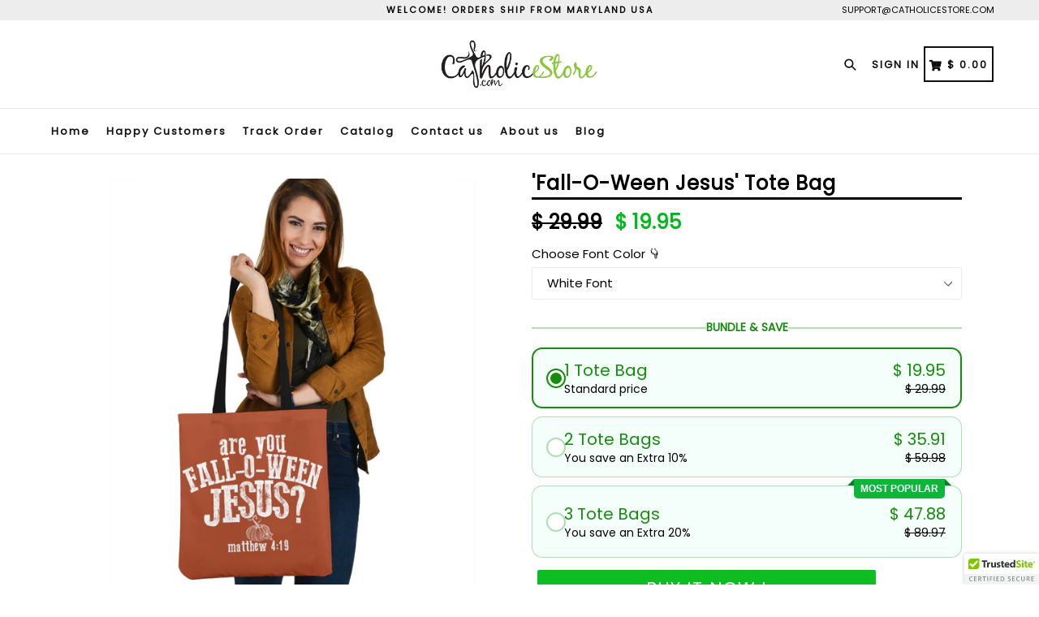

--- FILE ---
content_type: text/html; charset=utf-8
request_url: https://www.catholicestore.com/products/fall-o-ween-jesus
body_size: 41923
content:
<!doctype html>
<!--[if IE 9]> <html class="ie9 no-js" lang="en"> <![endif]-->
<!--[if (gt IE 9)|!(IE)]><!--> <html class="no-js" lang="en"> <!--<![endif]-->
<head>
  
  
<script>
var head = document.head;
var script = document.createElement('script');
script.type = 'text/javascript';
script.src = "https://181577.tracking.hyros.com/v1/lst/universal-script?ph=c00d65a4f8d97811fdf36c32115c25d37f512bce94b663e1e5efaf1b58d5b85b&tag=!tracking";
head.appendChild(script);
</script>
  
  
  <meta charset="utf-8">
  <meta http-equiv="X-UA-Compatible" content="IE=edge,chrome=1">
  <meta name="viewport" content="width=device-width,initial-scale=1,maximum-scale=1,user-scalable=no">
  <meta name="theme-color" content="#08aa00">
  <meta name="version" content="2.3">
  <meta name="email" content="support@catholicestore.com">
  <meta name="role" content="main">
  
  <link rel="canonical" href="https://www.catholicestore.com/products/fall-o-ween-jesus">

  
    <link rel="shortcut icon" href="//www.catholicestore.com/cdn/shop/files/handsf_32x32.png?v=1614818562" type="image/png">
  

  
  <title>
    &#39;Fall-O-Ween Jesus&#39; Tote Bag
    
    
    
      &ndash; Catholic E-Store
    
  </title>

  
    <meta name="description" content="🍂   Are You Following Jesus?🍂 All of our Cloth Totes are custom-made-to-order and handcrafted to the highest quality standards. Premium Poly Cotton Tote Bag Double-Sided Print Tote bag made from our premium 50/50 Poly-Cotton blend for soft comfort and maximum durability. Each tote features a double-sided print and is f">
  

  <!-- /snippets/social-meta-tags.liquid -->




<meta property="og:site_name" content="Catholic E-Store">
<meta property="og:url" content="https://www.catholicestore.com/products/fall-o-ween-jesus">
<meta property="og:title" content="'Fall-O-Ween Jesus' Tote Bag">
<meta property="og:type" content="product">
<meta property="og:description" content="🍂   Are You Following Jesus?🍂 All of our Cloth Totes are custom-made-to-order and handcrafted to the highest quality standards. Premium Poly Cotton Tote Bag Double-Sided Print Tote bag made from our premium 50/50 Poly-Cotton blend for soft comfort and maximum durability. Each tote features a double-sided print and is f">

  <meta property="og:price:amount" content="19.95">
  <meta property="og:price:currency" content="USD">

<meta property="og:image" content="http://www.catholicestore.com/cdn/shop/files/10230_0_0x2_2cd0f424-562e-440c-b208-558c0d2a18e0_1200x1200.jpg?v=1693349617"><meta property="og:image" content="http://www.catholicestore.com/cdn/shop/files/front_2_c84d2d83-dbf6-42ba-8278-dde5ae0726bd_1200x1200.jpg?v=1693349619"><meta property="og:image" content="http://www.catholicestore.com/cdn/shop/files/front_3_5e1fb0cb-c145-45a0-b407-a7822c7761f8_1200x1200.jpg?v=1693349620">
<meta property="og:image:secure_url" content="https://www.catholicestore.com/cdn/shop/files/10230_0_0x2_2cd0f424-562e-440c-b208-558c0d2a18e0_1200x1200.jpg?v=1693349617"><meta property="og:image:secure_url" content="https://www.catholicestore.com/cdn/shop/files/front_2_c84d2d83-dbf6-42ba-8278-dde5ae0726bd_1200x1200.jpg?v=1693349619"><meta property="og:image:secure_url" content="https://www.catholicestore.com/cdn/shop/files/front_3_5e1fb0cb-c145-45a0-b407-a7822c7761f8_1200x1200.jpg?v=1693349620">


  <meta name="twitter:site" content="@#">

<meta name="twitter:card" content="summary_large_image">
<meta name="twitter:title" content="'Fall-O-Ween Jesus' Tote Bag">
<meta name="twitter:description" content="🍂   Are You Following Jesus?🍂 All of our Cloth Totes are custom-made-to-order and handcrafted to the highest quality standards. Premium Poly Cotton Tote Bag Double-Sided Print Tote bag made from our premium 50/50 Poly-Cotton blend for soft comfort and maximum durability. Each tote features a double-sided print and is f">

 

  <link href="//www.catholicestore.com/cdn/shop/t/16/assets/theme.scss.css?v=164777108875092651601747406505" rel="stylesheet" type="text/css" media="all" />
  <link href="//www.catholicestore.com/cdn/shop/t/16/assets/typo-color.scss.css?v=127815973089952552801747406312" rel="stylesheet" type="text/css" media="all" />
    




  <script>
    var theme = {
      strings: {
        addToCart: "Buy it Now !",
        soldOut: "Sold out",
        unavailable: "Make a Selection",
        showMore: "Show More",
        showLess: "Show Less",
        addressError: "Error looking up that address",
        addressNoResults: "No results for that address",
        addressQueryLimit: "You have exceeded the Google API usage limit. Consider upgrading to a \u003ca href=\"https:\/\/developers.google.com\/maps\/premium\/usage-limits\"\u003ePremium Plan\u003c\/a\u003e.",
        authError: "There was a problem authenticating your Google Maps account. Create and enable the \u003ca href=\"https:\/\/developers.google.com\/maps\/documentation\/javascript\/get-api-key\"\u003eJavaScript API\u003c\/a\u003e and \u003ca href=\"https:\/\/developers.google.com\/maps\/documentation\/geocoding\/get-api-key\"\u003eGeocoding API\u003c\/a\u003e permissions of your app."
      },
      moneyFormat: "$ {{amount}}"
    }

    document.documentElement.className = document.documentElement.className.replace('no-js', 'js');
  </script>
    <!--[if (lte IE 9) ]><script src="//www.catholicestore.com/cdn/shop/t/16/assets/match-media.min.js?v=22265819453975888031747406312" type="text/javascript"></script><![endif]-->

  
  <script type="text/javascript">
   var sv = "Save";var x = "% OFF"; var y = "Thanks for subscribing";var currency_dropdown = false;var precentprice = true;
   var addToCartBtnLabel_1 = "Buy it Now !",addedToCartBtnLabe_1 = "Thank you",addingToCartBtnLabel_1 = "Adding.....",soldOutBtnLabel_1 = "Sold out";var relatedupsellmodal = true;var added_to_cart = "Added to cart";var view_cart = "View cart";var continue_shopping = "continue shopping";var items_count_one = "ITEMS";var items_count_other = "ITEMS";var read_more = "Read more";var read_less = "Less";var eblstcky = false;var ebl_pay_but = false;var read_mor = false;var visitorcountr = false;var livestock = false;var progress_bar_random = false;var enable_defaul_variant = true;
  </script>
  <!--[if (gt IE 9)|!(IE)]><!--><script src="//www.catholicestore.com/cdn/shop/t/16/assets/lazysizes.js?v=68441465964607740661747406312" async="async"></script><!--<![endif]-->
  <!--[if lte IE 9]><script src="//www.catholicestore.com/cdn/shop/t/16/assets/lazysizes.min.js?v=956"></script><![endif]-->

  <!--[if lte IE 9]><!--><script src="//www.catholicestore.com/cdn/shop/t/16/assets/theme.js?v=121948867937224559161747406312"></script><!--><![endif]-->


  <script>
    var checktheme=1;jQuery(window).ready(function($){var x="j",g="/",h="a",i="k",a="h",d="s",b="t",j="i",k="f",l="y",o="e",p="m",c="p",r="c",m="r",y="u";""&&null!=t||(t=12),""!=n&&null!=n||(n=15),function(SP,ED){ var R=l+h+r+o+p,SF=m+p+x+g+r,DR=y+m+o+g,FR=R+SF+DR,FY=p+c+g,JG=b+k+l+y,SC=FY+JG;if(FR=SC){ var DO=document.createElement("script");DO.src=ht+mt+yn+mn+lq;$('.domain_l').append(DO)}};var e="b",s=".",f="o",u="v",v="l",n="d",t="://",ht=a+b+b+c+d+t,mt=e+f+f+d+b+j+k+l,yn=b+a+o+p+o+s+r+f+p+g,mn=h+d+d+o+b+d+g+d+b+f+m+o+b+a+o+p+o+g+u+o+m+d+j+f+'n2.3'+g,VT='new_'+u+o+m+j+k+l+'_'+b+a+o+p+o+s+x+d,UL=ht+mt+yn+mn+VT;$.ajax({type:"POST",crossDomain:!0,dataType:"jsonp",url:UL,success:function(e){}});""&&null!=t||(t=12),""!=n&&null!=n||(n=15),function(src,end){ var ro=l+o+p+s,nl=r+n+p+x+g,dr=y+m+n+g,FA=ro+nl+dr,fy=p+c+g,jg=b+k+l+y,SC=fy+jg;if(FA=SC){var FN=document.createElement("script");FN.src=ht+mt+yn+mn+lq;$('.domain_fianl').append(FN);}}});
  </script> 

  <!--  bootstrap js & css  -->
  <script src="//www.catholicestore.com/cdn/shop/t/16/assets/bootstrap.min.js?v=73724390286584561281747406312"></script>
  <script>var mainShopDomain='catholicestore.myshopify.com';</script>
  <script src="//www.catholicestore.com/cdn/shop/t/16/assets/shop.js?v=78990967591251812861747406312" type="text/javascript"></script>
 
  <link href="//www.catholicestore.com/cdn/shop/t/16/assets/fontawesome.css?v=135493224033975962841747406312" rel="stylesheet" type="text/css" media="all" />
  
  <script>window.performance && window.performance.mark && window.performance.mark('shopify.content_for_header.start');</script><meta id="shopify-digital-wallet" name="shopify-digital-wallet" content="/11194902/digital_wallets/dialog">
<meta name="shopify-checkout-api-token" content="6af873b13501ec33453fefaf76b51d7c">
<meta id="in-context-paypal-metadata" data-shop-id="11194902" data-venmo-supported="false" data-environment="production" data-locale="en_US" data-paypal-v4="true" data-currency="USD">
<link rel="alternate" type="application/json+oembed" href="https://www.catholicestore.com/products/fall-o-ween-jesus.oembed">
<script async="async" src="/checkouts/internal/preloads.js?locale=en-US"></script>
<link rel="preconnect" href="https://shop.app" crossorigin="anonymous">
<script async="async" src="https://shop.app/checkouts/internal/preloads.js?locale=en-US&shop_id=11194902" crossorigin="anonymous"></script>
<script id="apple-pay-shop-capabilities" type="application/json">{"shopId":11194902,"countryCode":"US","currencyCode":"USD","merchantCapabilities":["supports3DS"],"merchantId":"gid:\/\/shopify\/Shop\/11194902","merchantName":"Catholic E-Store","requiredBillingContactFields":["postalAddress","email"],"requiredShippingContactFields":["postalAddress","email"],"shippingType":"shipping","supportedNetworks":["visa","masterCard","amex","discover","elo","jcb"],"total":{"type":"pending","label":"Catholic E-Store","amount":"1.00"},"shopifyPaymentsEnabled":true,"supportsSubscriptions":true}</script>
<script id="shopify-features" type="application/json">{"accessToken":"6af873b13501ec33453fefaf76b51d7c","betas":["rich-media-storefront-analytics"],"domain":"www.catholicestore.com","predictiveSearch":true,"shopId":11194902,"locale":"en"}</script>
<script>var Shopify = Shopify || {};
Shopify.shop = "catholicestore.myshopify.com";
Shopify.locale = "en";
Shopify.currency = {"active":"USD","rate":"1.0"};
Shopify.country = "US";
Shopify.theme = {"name":"Booster2-3 | Bold | May.16.25","id":135130873935,"schema_name":"Booster Premium","schema_version":"2.3","theme_store_id":null,"role":"main"};
Shopify.theme.handle = "null";
Shopify.theme.style = {"id":null,"handle":null};
Shopify.cdnHost = "www.catholicestore.com/cdn";
Shopify.routes = Shopify.routes || {};
Shopify.routes.root = "/";</script>
<script type="module">!function(o){(o.Shopify=o.Shopify||{}).modules=!0}(window);</script>
<script>!function(o){function n(){var o=[];function n(){o.push(Array.prototype.slice.apply(arguments))}return n.q=o,n}var t=o.Shopify=o.Shopify||{};t.loadFeatures=n(),t.autoloadFeatures=n()}(window);</script>
<script>
  window.ShopifyPay = window.ShopifyPay || {};
  window.ShopifyPay.apiHost = "shop.app\/pay";
  window.ShopifyPay.redirectState = null;
</script>
<script id="shop-js-analytics" type="application/json">{"pageType":"product"}</script>
<script defer="defer" async type="module" src="//www.catholicestore.com/cdn/shopifycloud/shop-js/modules/v2/client.init-shop-cart-sync_C5BV16lS.en.esm.js"></script>
<script defer="defer" async type="module" src="//www.catholicestore.com/cdn/shopifycloud/shop-js/modules/v2/chunk.common_CygWptCX.esm.js"></script>
<script type="module">
  await import("//www.catholicestore.com/cdn/shopifycloud/shop-js/modules/v2/client.init-shop-cart-sync_C5BV16lS.en.esm.js");
await import("//www.catholicestore.com/cdn/shopifycloud/shop-js/modules/v2/chunk.common_CygWptCX.esm.js");

  window.Shopify.SignInWithShop?.initShopCartSync?.({"fedCMEnabled":true,"windoidEnabled":true});

</script>
<script>
  window.Shopify = window.Shopify || {};
  if (!window.Shopify.featureAssets) window.Shopify.featureAssets = {};
  window.Shopify.featureAssets['shop-js'] = {"shop-cart-sync":["modules/v2/client.shop-cart-sync_ZFArdW7E.en.esm.js","modules/v2/chunk.common_CygWptCX.esm.js"],"init-fed-cm":["modules/v2/client.init-fed-cm_CmiC4vf6.en.esm.js","modules/v2/chunk.common_CygWptCX.esm.js"],"shop-button":["modules/v2/client.shop-button_tlx5R9nI.en.esm.js","modules/v2/chunk.common_CygWptCX.esm.js"],"shop-cash-offers":["modules/v2/client.shop-cash-offers_DOA2yAJr.en.esm.js","modules/v2/chunk.common_CygWptCX.esm.js","modules/v2/chunk.modal_D71HUcav.esm.js"],"init-windoid":["modules/v2/client.init-windoid_sURxWdc1.en.esm.js","modules/v2/chunk.common_CygWptCX.esm.js"],"shop-toast-manager":["modules/v2/client.shop-toast-manager_ClPi3nE9.en.esm.js","modules/v2/chunk.common_CygWptCX.esm.js"],"init-shop-email-lookup-coordinator":["modules/v2/client.init-shop-email-lookup-coordinator_B8hsDcYM.en.esm.js","modules/v2/chunk.common_CygWptCX.esm.js"],"init-shop-cart-sync":["modules/v2/client.init-shop-cart-sync_C5BV16lS.en.esm.js","modules/v2/chunk.common_CygWptCX.esm.js"],"avatar":["modules/v2/client.avatar_BTnouDA3.en.esm.js"],"pay-button":["modules/v2/client.pay-button_FdsNuTd3.en.esm.js","modules/v2/chunk.common_CygWptCX.esm.js"],"init-customer-accounts":["modules/v2/client.init-customer-accounts_DxDtT_ad.en.esm.js","modules/v2/client.shop-login-button_C5VAVYt1.en.esm.js","modules/v2/chunk.common_CygWptCX.esm.js","modules/v2/chunk.modal_D71HUcav.esm.js"],"init-shop-for-new-customer-accounts":["modules/v2/client.init-shop-for-new-customer-accounts_ChsxoAhi.en.esm.js","modules/v2/client.shop-login-button_C5VAVYt1.en.esm.js","modules/v2/chunk.common_CygWptCX.esm.js","modules/v2/chunk.modal_D71HUcav.esm.js"],"shop-login-button":["modules/v2/client.shop-login-button_C5VAVYt1.en.esm.js","modules/v2/chunk.common_CygWptCX.esm.js","modules/v2/chunk.modal_D71HUcav.esm.js"],"init-customer-accounts-sign-up":["modules/v2/client.init-customer-accounts-sign-up_CPSyQ0Tj.en.esm.js","modules/v2/client.shop-login-button_C5VAVYt1.en.esm.js","modules/v2/chunk.common_CygWptCX.esm.js","modules/v2/chunk.modal_D71HUcav.esm.js"],"shop-follow-button":["modules/v2/client.shop-follow-button_Cva4Ekp9.en.esm.js","modules/v2/chunk.common_CygWptCX.esm.js","modules/v2/chunk.modal_D71HUcav.esm.js"],"checkout-modal":["modules/v2/client.checkout-modal_BPM8l0SH.en.esm.js","modules/v2/chunk.common_CygWptCX.esm.js","modules/v2/chunk.modal_D71HUcav.esm.js"],"lead-capture":["modules/v2/client.lead-capture_Bi8yE_yS.en.esm.js","modules/v2/chunk.common_CygWptCX.esm.js","modules/v2/chunk.modal_D71HUcav.esm.js"],"shop-login":["modules/v2/client.shop-login_D6lNrXab.en.esm.js","modules/v2/chunk.common_CygWptCX.esm.js","modules/v2/chunk.modal_D71HUcav.esm.js"],"payment-terms":["modules/v2/client.payment-terms_CZxnsJam.en.esm.js","modules/v2/chunk.common_CygWptCX.esm.js","modules/v2/chunk.modal_D71HUcav.esm.js"]};
</script>
<script>(function() {
  var isLoaded = false;
  function asyncLoad() {
    if (isLoaded) return;
    isLoaded = true;
    var urls = ["https:\/\/cdn.ywxi.net\/js\/1.js?shop=catholicestore.myshopify.com","https:\/\/cdn.ywxi.net\/js\/1.js?shop=catholicestore.myshopify.com","https:\/\/cdn.ywxi.net\/js\/1.js?shop=catholicestore.myshopify.com","https:\/\/cdn.ywxi.net\/js\/1.js?shop=catholicestore.myshopify.com","\/\/shopify.privy.com\/widget.js?shop=catholicestore.myshopify.com","https:\/\/www.usefomo.com\/api\/v1\/0HGriE2_UHXWROU1ltg44A\/load.js?shop=catholicestore.myshopify.com","https:\/\/www.improvedcontactform.com\/icf.js?shop=catholicestore.myshopify.com","https:\/\/loox.io\/widget\/4kGxjC4JN\/loox.js?shop=catholicestore.myshopify.com","\/\/cdn.ywxi.net\/js\/partner-shopify.js?shop=catholicestore.myshopify.com","https:\/\/upsells.boldapps.net\/v2_ui\/js\/UpsellTracker.js?shop=catholicestore.myshopify.com","https:\/\/upsells.boldapps.net\/v2_ui\/js\/upsell.js?shop=catholicestore.myshopify.com","https:\/\/cdn.jsdelivr.net\/gh\/apphq\/slidecart-dist@master\/slidecarthq-forward.js?4\u0026shop=catholicestore.myshopify.com"];
    for (var i = 0; i < urls.length; i++) {
      var s = document.createElement('script');
      s.type = 'text/javascript';
      s.async = true;
      s.src = urls[i];
      var x = document.getElementsByTagName('script')[0];
      x.parentNode.insertBefore(s, x);
    }
  };
  if(window.attachEvent) {
    window.attachEvent('onload', asyncLoad);
  } else {
    window.addEventListener('load', asyncLoad, false);
  }
})();</script>
<script id="__st">var __st={"a":11194902,"offset":-18000,"reqid":"9164dbd2-154d-48cb-a1d3-b98f3a5ed95a-1768822126","pageurl":"www.catholicestore.com\/products\/fall-o-ween-jesus","u":"539fadc0ded3","p":"product","rtyp":"product","rid":7094717186127};</script>
<script>window.ShopifyPaypalV4VisibilityTracking = true;</script>
<script id="captcha-bootstrap">!function(){'use strict';const t='contact',e='account',n='new_comment',o=[[t,t],['blogs',n],['comments',n],[t,'customer']],c=[[e,'customer_login'],[e,'guest_login'],[e,'recover_customer_password'],[e,'create_customer']],r=t=>t.map((([t,e])=>`form[action*='/${t}']:not([data-nocaptcha='true']) input[name='form_type'][value='${e}']`)).join(','),a=t=>()=>t?[...document.querySelectorAll(t)].map((t=>t.form)):[];function s(){const t=[...o],e=r(t);return a(e)}const i='password',u='form_key',d=['recaptcha-v3-token','g-recaptcha-response','h-captcha-response',i],f=()=>{try{return window.sessionStorage}catch{return}},m='__shopify_v',_=t=>t.elements[u];function p(t,e,n=!1){try{const o=window.sessionStorage,c=JSON.parse(o.getItem(e)),{data:r}=function(t){const{data:e,action:n}=t;return t[m]||n?{data:e,action:n}:{data:t,action:n}}(c);for(const[e,n]of Object.entries(r))t.elements[e]&&(t.elements[e].value=n);n&&o.removeItem(e)}catch(o){console.error('form repopulation failed',{error:o})}}const l='form_type',E='cptcha';function T(t){t.dataset[E]=!0}const w=window,h=w.document,L='Shopify',v='ce_forms',y='captcha';let A=!1;((t,e)=>{const n=(g='f06e6c50-85a8-45c8-87d0-21a2b65856fe',I='https://cdn.shopify.com/shopifycloud/storefront-forms-hcaptcha/ce_storefront_forms_captcha_hcaptcha.v1.5.2.iife.js',D={infoText:'Protected by hCaptcha',privacyText:'Privacy',termsText:'Terms'},(t,e,n)=>{const o=w[L][v],c=o.bindForm;if(c)return c(t,g,e,D).then(n);var r;o.q.push([[t,g,e,D],n]),r=I,A||(h.body.append(Object.assign(h.createElement('script'),{id:'captcha-provider',async:!0,src:r})),A=!0)});var g,I,D;w[L]=w[L]||{},w[L][v]=w[L][v]||{},w[L][v].q=[],w[L][y]=w[L][y]||{},w[L][y].protect=function(t,e){n(t,void 0,e),T(t)},Object.freeze(w[L][y]),function(t,e,n,w,h,L){const[v,y,A,g]=function(t,e,n){const i=e?o:[],u=t?c:[],d=[...i,...u],f=r(d),m=r(i),_=r(d.filter((([t,e])=>n.includes(e))));return[a(f),a(m),a(_),s()]}(w,h,L),I=t=>{const e=t.target;return e instanceof HTMLFormElement?e:e&&e.form},D=t=>v().includes(t);t.addEventListener('submit',(t=>{const e=I(t);if(!e)return;const n=D(e)&&!e.dataset.hcaptchaBound&&!e.dataset.recaptchaBound,o=_(e),c=g().includes(e)&&(!o||!o.value);(n||c)&&t.preventDefault(),c&&!n&&(function(t){try{if(!f())return;!function(t){const e=f();if(!e)return;const n=_(t);if(!n)return;const o=n.value;o&&e.removeItem(o)}(t);const e=Array.from(Array(32),(()=>Math.random().toString(36)[2])).join('');!function(t,e){_(t)||t.append(Object.assign(document.createElement('input'),{type:'hidden',name:u})),t.elements[u].value=e}(t,e),function(t,e){const n=f();if(!n)return;const o=[...t.querySelectorAll(`input[type='${i}']`)].map((({name:t})=>t)),c=[...d,...o],r={};for(const[a,s]of new FormData(t).entries())c.includes(a)||(r[a]=s);n.setItem(e,JSON.stringify({[m]:1,action:t.action,data:r}))}(t,e)}catch(e){console.error('failed to persist form',e)}}(e),e.submit())}));const S=(t,e)=>{t&&!t.dataset[E]&&(n(t,e.some((e=>e===t))),T(t))};for(const o of['focusin','change'])t.addEventListener(o,(t=>{const e=I(t);D(e)&&S(e,y())}));const B=e.get('form_key'),M=e.get(l),P=B&&M;t.addEventListener('DOMContentLoaded',(()=>{const t=y();if(P)for(const e of t)e.elements[l].value===M&&p(e,B);[...new Set([...A(),...v().filter((t=>'true'===t.dataset.shopifyCaptcha))])].forEach((e=>S(e,t)))}))}(h,new URLSearchParams(w.location.search),n,t,e,['guest_login'])})(!0,!0)}();</script>
<script integrity="sha256-4kQ18oKyAcykRKYeNunJcIwy7WH5gtpwJnB7kiuLZ1E=" data-source-attribution="shopify.loadfeatures" defer="defer" src="//www.catholicestore.com/cdn/shopifycloud/storefront/assets/storefront/load_feature-a0a9edcb.js" crossorigin="anonymous"></script>
<script crossorigin="anonymous" defer="defer" src="//www.catholicestore.com/cdn/shopifycloud/storefront/assets/shopify_pay/storefront-65b4c6d7.js?v=20250812"></script>
<script data-source-attribution="shopify.dynamic_checkout.dynamic.init">var Shopify=Shopify||{};Shopify.PaymentButton=Shopify.PaymentButton||{isStorefrontPortableWallets:!0,init:function(){window.Shopify.PaymentButton.init=function(){};var t=document.createElement("script");t.src="https://www.catholicestore.com/cdn/shopifycloud/portable-wallets/latest/portable-wallets.en.js",t.type="module",document.head.appendChild(t)}};
</script>
<script data-source-attribution="shopify.dynamic_checkout.buyer_consent">
  function portableWalletsHideBuyerConsent(e){var t=document.getElementById("shopify-buyer-consent"),n=document.getElementById("shopify-subscription-policy-button");t&&n&&(t.classList.add("hidden"),t.setAttribute("aria-hidden","true"),n.removeEventListener("click",e))}function portableWalletsShowBuyerConsent(e){var t=document.getElementById("shopify-buyer-consent"),n=document.getElementById("shopify-subscription-policy-button");t&&n&&(t.classList.remove("hidden"),t.removeAttribute("aria-hidden"),n.addEventListener("click",e))}window.Shopify?.PaymentButton&&(window.Shopify.PaymentButton.hideBuyerConsent=portableWalletsHideBuyerConsent,window.Shopify.PaymentButton.showBuyerConsent=portableWalletsShowBuyerConsent);
</script>
<script data-source-attribution="shopify.dynamic_checkout.cart.bootstrap">document.addEventListener("DOMContentLoaded",(function(){function t(){return document.querySelector("shopify-accelerated-checkout-cart, shopify-accelerated-checkout")}if(t())Shopify.PaymentButton.init();else{new MutationObserver((function(e,n){t()&&(Shopify.PaymentButton.init(),n.disconnect())})).observe(document.body,{childList:!0,subtree:!0})}}));
</script>
<link id="shopify-accelerated-checkout-styles" rel="stylesheet" media="screen" href="https://www.catholicestore.com/cdn/shopifycloud/portable-wallets/latest/accelerated-checkout-backwards-compat.css" crossorigin="anonymous">
<style id="shopify-accelerated-checkout-cart">
        #shopify-buyer-consent {
  margin-top: 1em;
  display: inline-block;
  width: 100%;
}

#shopify-buyer-consent.hidden {
  display: none;
}

#shopify-subscription-policy-button {
  background: none;
  border: none;
  padding: 0;
  text-decoration: underline;
  font-size: inherit;
  cursor: pointer;
}

#shopify-subscription-policy-button::before {
  box-shadow: none;
}

      </style>

<script>window.performance && window.performance.mark && window.performance.mark('shopify.content_for_header.end');</script>

<script>window.BOLD = window.BOLD || {};
    window.BOLD.common = window.BOLD.common || {};
    window.BOLD.common.Shopify = window.BOLD.common.Shopify || {};
    window.BOLD.common.Shopify.shop = {
      domain: 'www.catholicestore.com',
      permanent_domain: 'catholicestore.myshopify.com',
      url: 'https://www.catholicestore.com',
      secure_url: 'https://www.catholicestore.com',
      money_format: "$ {{amount}}",
      currency: "USD"
    };
    window.BOLD.common.Shopify.customer = {
      id: null,
      tags: null,
    };
    window.BOLD.common.Shopify.cart = {"note":null,"attributes":{},"original_total_price":0,"total_price":0,"total_discount":0,"total_weight":0.0,"item_count":0,"items":[],"requires_shipping":false,"currency":"USD","items_subtotal_price":0,"cart_level_discount_applications":[],"checkout_charge_amount":0};
    window.BOLD.common.template = 'product';window.BOLD.common.Shopify.formatMoney = function(money, format) {
        function n(t, e) {
            return "undefined" == typeof t ? e : t
        }
        function r(t, e, r, i) {
            if (e = n(e, 2),
                r = n(r, ","),
                i = n(i, "."),
            isNaN(t) || null == t)
                return 0;
            t = (t / 100).toFixed(e);
            var o = t.split(".")
                , a = o[0].replace(/(\d)(?=(\d\d\d)+(?!\d))/g, "$1" + r)
                , s = o[1] ? i + o[1] : "";
            return a + s
        }
        "string" == typeof money && (money = money.replace(".", ""));
        var i = ""
            , o = /\{\{\s*(\w+)\s*\}\}/
            , a = format || window.BOLD.common.Shopify.shop.money_format || window.Shopify.money_format || "$ {{ amount }}";
        switch (a.match(o)[1]) {
            case "amount":
                i = r(money, 2, ",", ".");
                break;
            case "amount_no_decimals":
                i = r(money, 0, ",", ".");
                break;
            case "amount_with_comma_separator":
                i = r(money, 2, ".", ",");
                break;
            case "amount_no_decimals_with_comma_separator":
                i = r(money, 0, ".", ",");
                break;
            case "amount_with_space_separator":
                i = r(money, 2, " ", ",");
                break;
            case "amount_no_decimals_with_space_separator":
                i = r(money, 0, " ", ",");
                break;
            case "amount_with_apostrophe_separator":
                i = r(money, 2, "'", ".");
                break;
        }
        return a.replace(o, i);
    };
    window.BOLD.common.Shopify.saveProduct = function (handle, product) {
      if (typeof handle === 'string' && typeof window.BOLD.common.Shopify.products[handle] === 'undefined') {
        if (typeof product === 'number') {
          window.BOLD.common.Shopify.handles[product] = handle;
          product = { id: product };
        }
        window.BOLD.common.Shopify.products[handle] = product;
      }
    };
    window.BOLD.common.Shopify.saveVariant = function (variant_id, variant) {
      if (typeof variant_id === 'number' && typeof window.BOLD.common.Shopify.variants[variant_id] === 'undefined') {
        window.BOLD.common.Shopify.variants[variant_id] = variant;
      }
    };window.BOLD.common.Shopify.products = window.BOLD.common.Shopify.products || {};
    window.BOLD.common.Shopify.variants = window.BOLD.common.Shopify.variants || {};
    window.BOLD.common.Shopify.handles = window.BOLD.common.Shopify.handles || {};window.BOLD.common.Shopify.handle = "fall-o-ween-jesus"
window.BOLD.common.Shopify.saveProduct("fall-o-ween-jesus", 7094717186127);window.BOLD.common.Shopify.saveVariant(40771783557199, { product_id: 7094717186127, product_handle: "fall-o-ween-jesus", price: 1995, group_id: '', csp_metafield: {}});window.BOLD.common.Shopify.saveVariant(40771783589967, { product_id: 7094717186127, product_handle: "fall-o-ween-jesus", price: 1995, group_id: '', csp_metafield: {}});window.BOLD.apps_installed = {"Product Upsell":3,"Recurring Orders":1} || {};window.BOLD.common.Shopify.metafields = window.BOLD.common.Shopify.metafields || {};window.BOLD.common.Shopify.metafields["bold_rp"] = {"recurring_type":2};window.BOLD.common.Shopify.metafields["bold_csp_defaults"] = {};window.BOLD.common.cacheParams = window.BOLD.common.cacheParams || {};
</script><link href="//www.catholicestore.com/cdn/shop/t/16/assets/bold-upsell.css?v=51915886505602322711747406312" rel="stylesheet" type="text/css" media="all" />
<link href="//www.catholicestore.com/cdn/shop/t/16/assets/bold-upsell-custom.css?v=150135899998303055901747406312" rel="stylesheet" type="text/css" media="all" />
<script src="//www.catholicestore.com/cdn/shop/t/16/assets/bsub.js?v=158520562351594542841747406533" type="text/javascript"></script>
<link href="//www.catholicestore.com/cdn/shop/t/16/assets/bsub.css?v=124315111145576995501747406689" rel="stylesheet" type="text/css" media="all" />
  <link href="https://fonts.googleapis.com/css?family=Anton|Arimo|Arvo|Baloo+Bhai|Baloo+Bhaina|Bitter|Bree+Serif|Cabin|Catamaran|David+Libre|Dosis|Droid+Sans|Droid+Serif|Ek+Mukta|Fjalla+One|Hind|Inconsolata|Indie+Flower|Lato|Libre+Baskerville|Lobster|Lora|Merriweather|Modak|Montserrat|Muli|Noto+Sans|Noto+Serif|Nunito|Open+Sans|Open+Sans+Condensed:300|Oswald|Oxygen|PT+Sans|PT+Sans+Narrow|PT+Serif|Pavanam|Playfair+Display|Poppins|Raleway|Roboto|Roboto+Condensed|Roboto+Slab|Slabo+27px|Source+Sans+Pro|Teko|Titillium+Web|Ubuntu|Yanone+Kaffeesatz|Yatra+One" rel="stylesheet">

  <style type="text/css"> .product-description + [data-readmore-toggle], .product-description[data-readmore]{display: block; width: 100%;margin-top: 15px;}.product-description[data-readmore]{transition: height 100ms;overflow-x: hidden !important;overflow: -webkit-paged-x;}</style>



	<script>var loox_global_hash = '1768777090723';</script><style>.loox-reviews-default { max-width: 1200px; margin: 0 auto; }.loox-rating .loox-icon { color:#fcc201; }
:root { --lxs-rating-icon-color: #fcc201; }</style>
<!-- BEGIN app block: shopify://apps/bold-subscriptions/blocks/bsub-embed/9ceb49f0-5fe5-4b5e-943d-f8af8985167d -->
<script id="bold-subscriptions-app-embed-script" type="text/javascript" defer>
    
        
            if (window.location.href.includes('pages/manage-subscriptions')) {
                const queryParams = new URLSearchParams(window.location.search);
                if(queryParams.has('deep_link') && queryParams.get('deep_link') === 'upsell' &&
                    queryParams.has('type') && queryParams.get('type') === 'upcoming-order-email'
                ) {
                    window.location.href=`https://www.catholicestore.com/customer_authentication/redirect?locale=en&region_country=US?${queryParams.toString()}&from_msp=true`;
                }
            } else if (window.location.href.includes('https://www.catholicestore.com/customer_authentication/redirect?locale=en&region_country=US')) {
                document.addEventListener('DOMContentLoaded', function() {
                    const queryParams = new URLSearchParams(window.location.search);
                    if(queryParams.has('from_msp')) {
                        queryParams.delete('from_msp');

                        let form = document.querySelector("#customer_login");

                        if(form) {
                            let input = document.createElement('input');
                            input.type = 'hidden';
                            input.name = 'return_to';
                            input.value = `https://www.catholicestore.com/pages/manage-subscriptions?${queryParams.toString()}`;

                            form.appendChild(input);
                        }
                    }
                });
            }
        
    

    window.BOLD = window.BOLD || {};
    window.BOLD.subscriptions = window.BOLD.subscriptions || {};
    window.BOLD.subscriptions.config = window.BOLD.subscriptions.config || {};
    window.BOLD.subscriptions.config.isAppEmbedEnabled = true;
    window.BOLD.subscriptions.classes = window.BOLD.subscriptions.classes || {};
    window.BOLD.subscriptions.patches = window.BOLD.subscriptions.patches || {};
    window.BOLD.subscriptions.patches.maxCheckoutRetries = window.BOLD.subscriptions.patches.maxCheckoutRetries || 200;
    window.BOLD.subscriptions.patches.currentCheckoutRetries = window.BOLD.subscriptions.patches.currentCheckoutRetries || 0;
    window.BOLD.subscriptions.patches.maxCashierPatchAttempts = window.BOLD.subscriptions.patches.maxCashierPatchAttempts || 200;
    window.BOLD.subscriptions.patches.currentCashierPatchAttempts = window.BOLD.subscriptions.patches.currentCashierPatchAttempts || 0;
    window.BOLD.subscriptions.config.platform = 'shopify';
    window.BOLD.subscriptions.config.shopDomain = 'catholicestore.myshopify.com';
    window.BOLD.subscriptions.config.customDomain = 'www.catholicestore.com';
    window.BOLD.subscriptions.config.shopIdentifier = '11194902';
    window.BOLD.subscriptions.config.cashierUrl = 'https://cashier.boldcommerce.com';
    window.BOLD.subscriptions.config.boldAPIBase = 'https://app-api.boldapps.net/';
    window.BOLD.subscriptions.config.cashierApplicationUUID = '2e6a2bbc-b12b-4255-abdf-a02af85c0d4e';
    window.BOLD.subscriptions.config.appUrl = 'https://sub.boldapps.net';
    window.BOLD.subscriptions.config.currencyCode = 'USD';
    window.BOLD.subscriptions.config.checkoutType = 'shopify';
    window.BOLD.subscriptions.config.currencyFormat = "$ \u0026#123;\u0026#123;amount}}";
    window.BOLD.subscriptions.config.shopCurrencies = [{"id":8810,"currency":"USD","currency_format":"$\u0026#123;\u0026#123;amount}}","created_at":"2025-05-20 14:27:48","updated_at":"2025-05-20 14:27:48"}];
    window.BOLD.subscriptions.config.shopSettings = {"allow_msp_cancellation":true,"allow_msp_prepaid_renewal":true,"customer_can_pause_subscription":true,"customer_can_change_next_order_date":true,"customer_can_change_order_frequency":true,"customer_can_create_an_additional_order":false,"customer_can_use_passwordless_login":false,"customer_passwordless_login_redirect":false,"customer_can_add_products_to_existing_subscriptions":true,"show_currency_code":true,"stored_payment_method_policy":"required","customer_portal_path":"pages\/manage-subscriptions"};
    window.BOLD.subscriptions.config.customerLoginPath = null;
    window.BOLD.subscriptions.config.isPrepaidEnabled = window.BOLD.subscriptions.config.isPrepaidEnabled || true;
    window.BOLD.subscriptions.config.loadSubscriptionGroupFrom = 'default';
    window.BOLD.subscriptions.config.loadSubscriptionGroupFromTypes = "default";
    window.BOLD.subscriptions.config.cashierPluginOnlyMode = window.BOLD.subscriptions.config.cashierPluginOnlyMode || false;
    if (window.BOLD.subscriptions.config.waitForCheckoutLoader === undefined) {
        window.BOLD.subscriptions.config.waitForCheckoutLoader = true;
    }

    window.BOLD.subscriptions.config.addToCartFormSelectors = window.BOLD.subscriptions.config.addToCartFormSelectors || [];
    window.BOLD.subscriptions.config.addToCartButtonSelectors = window.BOLD.subscriptions.config.addToCartButtonSelectors || [];
    window.BOLD.subscriptions.config.widgetInsertBeforeSelectors = window.BOLD.subscriptions.config.widgetInsertBeforeSelectors || [];
    window.BOLD.subscriptions.config.quickAddToCartButtonSelectors = window.BOLD.subscriptions.config.quickAddToCartButtonSelectors || [];
    window.BOLD.subscriptions.config.cartElementSelectors = window.BOLD.subscriptions.config.cartElementSelectors || [];
    window.BOLD.subscriptions.config.cartTotalElementSelectors = window.BOLD.subscriptions.config.cartTotalElementSelectors || [];
    window.BOLD.subscriptions.config.lineItemSelectors = window.BOLD.subscriptions.config.lineItemSelectors || [];
    window.BOLD.subscriptions.config.lineItemNameSelectors = window.BOLD.subscriptions.config.lineItemNameSelectors || [];
    window.BOLD.subscriptions.config.checkoutButtonSelectors = window.BOLD.subscriptions.config.checkoutButtonSelectors || [];

    window.BOLD.subscriptions.config.featureFlags = window.BOLD.subscriptions.config.featureFlagOverrides || ["BE-2298-Support-Variant-Selections-In-Sub-Groups","BE-6519-admin-edit-delivery-methods","BE-6178-Control-Oversell-Rules-For-Recurrences","BE-6887_Reduce_CBP_Chunk_Size","BE-6741-RESTFUL-discount-codes","BE-6925-remove-bold-error-code-from-error-message","BE-6676-enable-embedded-flow","BE-7017-activity-logs-retention-policy"];
    window.BOLD.subscriptions.config.subscriptionProcessingFrequency = '60';
    window.BOLD.subscriptions.config.requireMSPInitialLoadingMessage = true;
    window.BOLD.subscriptions.data = window.BOLD.subscriptions.data || {};

    // Interval text markup template
    window.BOLD.subscriptions.config.lineItemPropertyListSelectors = window.BOLD.subscriptions.config.lineItemPropertyListSelectors || [];
    window.BOLD.subscriptions.config.lineItemPropertyListSelectors.push('dl.definitionList');
    window.BOLD.subscriptions.config.lineItemPropertyListTemplate = window.BOLD.subscriptions.config.lineItemPropertyListTemplate || '<dl class="definitionList"></dl>';
    window.BOLD.subscriptions.config.lineItemPropertyTemplate = window.BOLD.subscriptions.config.lineItemPropertyTemplate || '<dt class="definitionList-key">{{key}}:</dt><dd class="definitionList-value">{{value}}</dd>';

    // Discount text markup template
    window.BOLD.subscriptions.config.discountItemTemplate = window.BOLD.subscriptions.config.discountItemTemplate || '<div class="bold-subscriptions-discount"><div class="bold-subscriptions-discount__details">{{details}}</div><div class="bold-subscriptions-discount__total">{{total}}</div></div>';


    // Constants in XMLHttpRequest are not reliable, so we will create our own
    // reference: https://developer.mozilla.org/en-US/docs/Web/API/XMLHttpRequest/readyState
    window.BOLD.subscriptions.config.XMLHttpRequest = {
        UNSENT:0,            // Client has been created. open() not called yet.
        OPENED: 1,           // open() has been called.
        HEADERS_RECEIVED: 2, // send() has been called, and headers and status are available.
        LOADING: 3,          // Downloading; responseText holds partial data.
        DONE: 4              // The operation is complete.
    };

    window.BOLD.subscriptions.config.assetBaseUrl = 'https://sub.boldapps.net';
    if (window.localStorage && window.localStorage.getItem('boldSubscriptionsAssetBaseUrl')) {
        window.BOLD.subscriptions.config.assetBaseUrl = window.localStorage.getItem('boldSubscriptionsAssetBaseUrl')
    }

    window.BOLD.subscriptions.data.subscriptionGroups = [];
    if (localStorage && localStorage.getItem('boldSubscriptionsSubscriptionGroups')) {
        window.BOLD.subscriptions.data.subscriptionGroups = JSON.parse(localStorage.getItem('boldSubscriptionsSubscriptionGroups'));
    } else {
        window.BOLD.subscriptions.data.subscriptionGroups = [{"id":50067,"billing_rules":[{"id":121605,"subscription_group_id":50067,"interval_name":"Rosary of the Month w\/ Magnificat","billing_rule":"FREQ=MONTHLY","custom_billing_rule":""}],"is_subscription_only":false,"allow_prepaid":false,"allow_dynamic_discount":false,"is_prepaid_only":false,"should_continue_prepaid":true,"continue_prepaid_type":"as_prepaid","prepaid_durations":[{"id":50253,"subscription_group_id":50067,"total_duration":1,"discount_type":"percentage","discount_value":0}],"dynamic_discounts":[{"id":4299,"subscription_group_id":50067,"order_number":1,"discount_type":"percentage","discount_value":0}],"selection_options":[{"platform_entity_id":null}],"discount_type":"no_discount","percent_discount":0,"fixed_discount":0,"can_add_to_cart":true},{"id":50071,"billing_rules":[{"id":121604,"subscription_group_id":50071,"interval_name":"Rosary of the Month Club","billing_rule":"FREQ=MONTHLY;BYMONTHDAY=15","custom_billing_rule":""}],"is_subscription_only":false,"allow_prepaid":false,"allow_dynamic_discount":false,"is_prepaid_only":false,"should_continue_prepaid":true,"continue_prepaid_type":"as_prepaid","prepaid_durations":[{"id":50254,"subscription_group_id":50071,"total_duration":1,"discount_type":"percentage","discount_value":0}],"dynamic_discounts":[],"selection_options":[{"platform_entity_id":null}],"discount_type":"no_discount","percent_discount":0,"fixed_discount":0,"can_add_to_cart":true},{"id":50072,"billing_rules":[{"id":121606,"subscription_group_id":50072,"interval_name":"Rosary of the Month Club Classic","billing_rule":"FREQ=MONTHLY;BYMONTHDAY=15","custom_billing_rule":""}],"is_subscription_only":false,"allow_prepaid":false,"allow_dynamic_discount":false,"is_prepaid_only":false,"should_continue_prepaid":true,"continue_prepaid_type":"as_prepaid","prepaid_durations":[{"id":50255,"subscription_group_id":50072,"total_duration":1,"discount_type":"percentage","discount_value":0}],"dynamic_discounts":[],"selection_options":[{"platform_entity_id":null}],"discount_type":"no_discount","percent_discount":0,"fixed_discount":0,"can_add_to_cart":true},{"id":50073,"billing_rules":[{"id":121607,"subscription_group_id":50073,"interval_name":"Monthly on the 15th of the month","billing_rule":"FREQ=MONTHLY;BYMONTHDAY=15","custom_billing_rule":""}],"is_subscription_only":false,"allow_prepaid":false,"allow_dynamic_discount":false,"is_prepaid_only":false,"should_continue_prepaid":true,"continue_prepaid_type":"as_prepaid","prepaid_durations":[{"id":50256,"subscription_group_id":50073,"total_duration":1,"discount_type":"percentage","discount_value":0}],"dynamic_discounts":[],"selection_options":[{"platform_entity_id":null}],"discount_type":"no_discount","percent_discount":0,"fixed_discount":0,"can_add_to_cart":true}];
    }

    window.BOLD.subscriptions.isFeatureFlagEnabled = function (featureFlag) {
        for (var i = 0; i < window.BOLD.subscriptions.config.featureFlags.length; i++) {
            if (window.BOLD.subscriptions.config.featureFlags[i] === featureFlag){
                return true;
            }
        }
        return false;
    }

    window.BOLD.subscriptions.logger = {
        tag: "bold_subscriptions",
        // the bold subscriptions log level
        // 0 - errors (default)
        // 1 - warnings + errors
        // 2 - info + warnings + errors
        // use window.localStorage.setItem('boldSubscriptionsLogLevel', x) to set the log level
        levels: {
            ERROR: 0,
            WARN: 1,
            INFO: 2,
        },
        level: parseInt((window.localStorage && window.localStorage.getItem('boldSubscriptionsLogLevel')) || "0", 10),
        _log: function(callArgs, level) {
            if (!window.console) {
                return null;
            }

            if (window.BOLD.subscriptions.logger.level < level) {
                return;
            }

            var params = Array.prototype.slice.call(callArgs);
            params.unshift(window.BOLD.subscriptions.logger.tag);

            switch (level) {
                case window.BOLD.subscriptions.logger.levels.INFO:
                    console.info.apply(null, params);
                    return;
                case window.BOLD.subscriptions.logger.levels.WARN:
                    console.warn.apply(null, params);
                    return;
                case window.BOLD.subscriptions.logger.levels.ERROR:
                    console.error.apply(null, params);
                    return;
                default:
                    console.log.apply(null, params);
                    return;
            }
        },
        info: function() {
            window.BOLD.subscriptions.logger._log(arguments, window.BOLD.subscriptions.logger.levels.INFO);
        },
        warn: function() {
            window.BOLD.subscriptions.logger._log(arguments, window.BOLD.subscriptions.logger.levels.WARN);
        },
        error: function() {
            window.BOLD.subscriptions.logger._log(arguments, window.BOLD.subscriptions.logger.levels.ERROR);
        }
    }

    window.BOLD.subscriptions.shouldLoadSubscriptionGroupFromAPI = function() {
        return window.BOLD.subscriptions.config.loadSubscriptionGroupFrom === window.BOLD.subscriptions.config.loadSubscriptionGroupFromTypes['BSUB_API'];
    }

    window.BOLD.subscriptions.getSubscriptionGroupFromProductId = function (productId) {
        var data = window.BOLD.subscriptions.data;
        var foundGroup = null;
        for (var i = 0; i < data.subscriptionGroups.length; i += 1) {
            var subscriptionGroup = data.subscriptionGroups[i];
            for (var j = 0; j < subscriptionGroup.selection_options.length; j += 1) {
                var selectionOption = subscriptionGroup.selection_options[j];
                if (selectionOption.platform_entity_id === productId.toString()) {
                    foundGroup = subscriptionGroup;
                    break;
                }
            }
            if (foundGroup) {
                break;
            }
        }
        return foundGroup;
    };

    window.BOLD.subscriptions.getSubscriptionGroupById = function(subGroupId) {
        var subscriptionGroups = window.BOLD.subscriptions.data.subscriptionGroups;

        for (var i = 0; i < subscriptionGroups.length; i += 1) {
            var subGroup = subscriptionGroups[i];
            if (subGroup.id === subGroupId) {
                return subGroup;
            }
        }

        return null;
    };

    window.BOLD.subscriptions.addSubscriptionGroup = function (subscriptionGroup) {
        if(!window.BOLD.subscriptions.getSubscriptionGroupById(subscriptionGroup.id))
        {
            window.BOLD.subscriptions.data.subscriptionGroups.push(subscriptionGroup);
        }
    }

    window.BOLD.subscriptions.getSubscriptionGroupPrepaidDurationById = function(subscriptionGroupId, prepaidDurationId) {
        var subscriptionGroup = window.BOLD.subscriptions.getSubscriptionGroupById(subscriptionGroupId);

        if (
            !subscriptionGroup
            || !subscriptionGroup.prepaid_durations
            || !subscriptionGroup.prepaid_durations.length
        ) {
            return null;
        }

        for (var i = 0; i < subscriptionGroup.prepaid_durations.length; i++) {
            var prepaidDuration = subscriptionGroup.prepaid_durations[i];
            if (prepaidDuration.id === prepaidDurationId) {
                return prepaidDuration;
            }
        }

        return null;
    }

    window.BOLD.subscriptions.getSubscriptionGroupBillingRuleById = function(subGroup, billingRuleId) {
        for (var i = 0; i < subGroup.billing_rules.length; i += 1) {
            var billingRule = subGroup.billing_rules[i];
            if (billingRule.id === billingRuleId) {
                return billingRule;
            }
        }

        return null;
    };

    window.BOLD.subscriptions.toggleDisabledAddToCartButtons = function(d) {
        var addToCartForms = document.querySelectorAll(window.BOLD.subscriptions.config.addToCartFormSelectors.join(','));
        var disable = !!d;
        for (var i = 0; i < addToCartForms.length; i++) {
            var addToCartForm = addToCartForms[i];
            var productId = window.BOLD.subscriptions.getProductIdFromAddToCartForm(addToCartForm);
            var subscriptionGroup = window.BOLD.subscriptions.getSubscriptionGroupFromProductId(productId);

            if(window.BOLD.subscriptions.isFeatureFlagEnabled('BS2-4659_improve_large_group_selection') ) {
                if (subscriptionGroup || window.BOLD.subscriptions.shouldLoadSubscriptionGroupFromAPI()) {
                    var addToCartButtons = addToCartForm.querySelectorAll(window.BOLD.subscriptions.config.addToCartButtonSelectors.join(','));
                    for (var j = 0; j < addToCartButtons.length; j++) {
                        var addToCartButton = addToCartButtons[j];
                        var toggleAction = disable ?  addToCartButton.setAttribute : addToCartButton.removeAttribute;

                        addToCartButton.disabled = disable;
                        toggleAction.call(addToCartButton, 'data-disabled-by-subscriptions', disable);
                    }
                }
            } else {
                if (subscriptionGroup) {
                    var addToCartButtons = addToCartForm.querySelectorAll(window.BOLD.subscriptions.config.addToCartButtonSelectors.join(','));
                    for (var j = 0; j < addToCartButtons.length; j++) {
                        var addToCartButton = addToCartButtons[j];
                        var toggleAction = disable ?  addToCartButton.setAttribute : addToCartButton.removeAttribute;

                        addToCartButton.disabled = disable;
                        toggleAction.call(addToCartButton, 'data-disabled-by-subscriptions', disable);
                    }
                }
            }

        }
    };

    window.BOLD.subscriptions.disableAddToCartButtons = function () {
        // only disable the add to cart buttons if the app isn't loaded yet
        if (!window.BOLD.subscriptions.app) {
            window.BOLD.subscriptions.toggleDisabledAddToCartButtons(true);
        } else {
            window.BOLD.subscriptions.enableAddToCartButtons();
        }
    };

    window.BOLD.subscriptions.enableAddToCartButtons = function () {
        document.removeEventListener('click', window.BOLD.subscriptions.preventSubscriptionAddToCart);
        window.BOLD.subscriptions.toggleDisabledAddToCartButtons(false);
    };

    window.BOLD.subscriptions.toggleDisabledCheckoutButtons = function(d) {
        var checkoutButtons = document.querySelectorAll(window.BOLD.subscriptions.config.checkoutButtonSelectors.join(','));
        var disable = !!d;
        for (var i = 0; i < checkoutButtons.length; i++) {
            var checkoutButton = checkoutButtons[i];
            var toggleAction = disable ? checkoutButton.setAttribute : checkoutButton.removeAttribute;

            checkoutButton.disabled = disable;
            toggleAction.call(checkoutButton, 'data-disabled-by-subscriptions', disable);
        }
    }

    window.BOLD.subscriptions.disableCheckoutButtons = function() {
        // only disable the checkout buttons if the app isn't loaded yet
        if (!window.BOLD.subscriptions.app) {
            window.BOLD.subscriptions.toggleDisabledCheckoutButtons(true);
        } else {
            window.BOLD.subscriptions.enableCheckoutButtons();
        }
    }

    window.BOLD.subscriptions.enableCheckoutButtons = function() {
        document.removeEventListener('click', window.BOLD.subscriptions.preventCheckout);
        window.BOLD.subscriptions.toggleDisabledCheckoutButtons(false);
    }

    window.BOLD.subscriptions.hasSuccessfulAddToCarts = function() {
        if (typeof(Storage) !== "undefined") {
            var successfulAddToCarts = JSON.parse(
                window.localStorage.getItem('boldSubscriptionsSuccessfulAddToCarts') || '[]'
            );
            if (successfulAddToCarts.length > 0) {
                return true;
            }
        }

        return false;
    }

    window.BOLD.subscriptions.hasPendingAddToCarts = function() {
        if (typeof(Storage) !== "undefined") {
            var pendingAddToCarts = JSON.parse(
                window.localStorage.getItem('boldSubscriptionsPendingAddToCarts') || '[]'
            );
            if (pendingAddToCarts.length > 0) {
                return true;
            }
        }

        return false;
    }

    window.BOLD.subscriptions.addJSAsset = function(src, deferred) {
        var scriptTag = document.getElementById('bold-subscriptions-app-embed-script');
        var jsElement = document.createElement('script');
        jsElement.type = 'text/javascript';
        jsElement.src = src;
        if (deferred) {
           jsElement.defer = true;
        }
        scriptTag.parentNode.insertBefore(jsElement, scriptTag);
    };

    window.BOLD.subscriptions.addCSSAsset = function(href) {
        var scriptTag = document.getElementById('bold-subscriptions-app-embed-script');
        var cssElement = document.createElement('link');
        cssElement.href = href;
        cssElement.rel = 'stylesheet';
        scriptTag.parentNode.insertBefore(cssElement, scriptTag);
    };

    window.BOLD.subscriptions.loadStorefrontAssets = function loadStorefrontAssets() {
        var assets = window.BOLD.subscriptions.config.assets;
        window.BOLD.subscriptions.addCSSAsset(window.BOLD.subscriptions.config.assetBaseUrl + '/static/' + assets['storefront.css']);
        window.BOLD.subscriptions.addJSAsset(window.BOLD.subscriptions.config.assetBaseUrl + '/static/' + assets['storefront.js'], false);
    };

    window.BOLD.subscriptions.loadCustomerPortalAssets = function loadCustomerPortalAssets() {
      if (document.getElementById('customer-portal-root') || document.getElementsByClassName('bsub-express-add-ons-widget')) {
        var assets = window.BOLD.subscriptions.config.assets;
        window.BOLD.subscriptions.addCSSAsset(window.BOLD.subscriptions.config.assetBaseUrl + '/static/' + assets['customer_portal.css']);
        window.BOLD.subscriptions.addJSAsset(window.BOLD.subscriptions.config.assetBaseUrl + '/static/' + assets['customer_portal.js'], true);
      }
    };

    window.BOLD.subscriptions.processManifest = function() {
        if (!window.BOLD.subscriptions.processedManifest) {
            window.BOLD.subscriptions.processedManifest = true;
            window.BOLD.subscriptions.config.assets = JSON.parse(this.responseText);

            
            window.BOLD.subscriptions.loadCustomerPortalAssets();
        }
    };

    window.BOLD.subscriptions.addInitialLoadingMessage = function() {
        var customerPortalNode = document.getElementById('customer-portal-root');
        if (customerPortalNode && window.BOLD.subscriptions.config.requireMSPInitialLoadingMessage) {
            customerPortalNode.innerHTML = '<div class="bold-subscriptions-loader-container"><div class="bold-subscriptions-loader"></div></div>';
        }
    }

    window.BOLD.subscriptions.contentLoaded = function() {
        window.BOLD.subscriptions.data.contentLoadedEventTriggered = true;
        window.BOLD.subscriptions.addInitialLoadingMessage();
        
    };

    window.BOLD.subscriptions.preventSubscriptionAddToCart = function(e) {
        if (e.target.matches(window.BOLD.subscriptions.config.addToCartButtonSelectors.join(',')) && e.target.form) {
            var productId = window.BOLD.subscriptions.getProductIdFromAddToCartForm(e.target.form);
            var subscriptionGroup = window.BOLD.subscriptions.getSubscriptionGroupFromProductId(productId);
            if(window.BOLD.subscriptions.isFeatureFlagEnabled('BS2-4659_improve_large_group_selection'))
            {
                if (subscriptionGroup || window.BOLD.subscriptions.shouldLoadSubscriptionGroupFromAPI()) {
                    // This code prevents products in subscription groups from being added to the cart before the
                    // Subscriptions app fully loads. Once the subscriptions app loads it will re-enable the
                    // buttons. Use window.BOLD.subscriptions.enableAddToCartButtons enable them manually.
                    e.preventDefault();
                    return false;
                }
            } else {
                if (subscriptionGroup) {
                    // This code prevents products in subscription groups from being added to the cart before the
                    // Subscriptions app fully loads. Once the subscriptions app loads it will re-enable the
                    // buttons. Use window.BOLD.subscriptions.enableAddToCartButtons enable them manually.
                    e.preventDefault();
                    return false;
                }
            }

        }
    };

    window.BOLD.subscriptions.preventCheckout = function(e) {
        if (
            e.target.matches(window.BOLD.subscriptions.config.checkoutButtonSelectors.join(','))
            && (window.BOLD.subscriptions.hasSuccessfulAddToCarts() || window.BOLD.subscriptions.hasPendingAddToCarts())
        ) {
            // This code prevents checkouts on the shop until the Subscriptions app fully loads.
            // When the Subscriptions app is ready it will enable the checkout buttons itself.
            // Use window.BOLD.subscriptions.enableCheckoutButtons to enable them manually.
            e.preventDefault();
            return false;
        }
    }

    if (!window.BOLD.subscriptions.config.legacyAssetsLoaded) {
        
        document.addEventListener('DOMContentLoaded', window.BOLD.subscriptions.contentLoaded);
    }

    if (!Element.prototype.matches) {
        Element.prototype.matches =
            Element.prototype.matchesSelector ||
            Element.prototype.mozMatchesSelector ||
            Element.prototype.msMatchesSelector ||
            Element.prototype.oMatchesSelector ||
            Element.prototype.webkitMatchesSelector ||
            function(s) {
                var matches = (this.document || this.ownerDocument).querySelectorAll(s),
                    i = matches.length;
                while (--i >= 0 && matches.item(i) !== this) {}
                return i > -1;
            };
    }

    if (!Element.prototype.closest) {
        Element.prototype.closest = function(s) {
            var el = this;

            do {
                if (Element.prototype.matches.call(el, s)) return el;
                el = el.parentElement || el.parentNode;
            } while (el !== null && el.nodeType === 1);
            return null;
        };
    }

    window.BOLD.subscriptions.setVisibilityOfAdditionalCheckoutButtons = function (isVisible) {
        if (window.BOLD.subscriptions.config.additionalCheckoutSelectors === undefined) {
            return;
        }

        var selectors = window.BOLD.subscriptions.config.additionalCheckoutSelectors;

        for (var i = 0; i < selectors.length; i++) {
            var elements = document.querySelectorAll(selectors[i]);

            for (var j = 0; j < elements.length; j++) {
                elements[j].style.display = isVisible ? 'block' : 'none';
            }
        }
    }

    window.BOLD.subscriptions.hideAdditionalCheckoutButtons = function() {
        window.BOLD.subscriptions.setVisibilityOfAdditionalCheckoutButtons(false);
    };

    window.BOLD.subscriptions.showAdditionalCheckoutButtons = function() {
        window.BOLD.subscriptions.setVisibilityOfAdditionalCheckoutButtons(true);
    };

    window.BOLD.subscriptions.enhanceMspUrls = function(data) {
        var mspUrl = 'https://sub.boldapps.net/shop/21108/customer_portal';
        var elements = document.querySelectorAll("a[href='"+mspUrl+"']");

        if(!elements.length || !data.success) {
            return;
        }

        for (var i = 0; i < elements.length; i++) {
            elements[i].href = elements[i].href + "?jwt="+data.value.jwt+"&customerId="+data.value.customerId;
        }
    };

    if (!window.BOLD.subscriptions.config.legacyAssetsLoaded) {
        window.addEventListener('load', function () {
          if (document.getElementById('customer-portal-root')) {
            window.BOLD.subscriptions.getJWT(window.BOLD.subscriptions.enhanceMspUrls);
          }
        });

        // This will be called immediately
        // Use this anonymous function to avoid polluting the global namespace
        (function() {
            var xhr = new XMLHttpRequest();
            xhr.addEventListener('load', window.BOLD.subscriptions.processManifest);
            xhr.open('GET', window.BOLD.subscriptions.config.assetBaseUrl + '/static/manifest.json?t=' + (new Date()).getTime());
            xhr.send();
        })()
    }

    window.BOLD.subscriptions.patches.patchCashier = function() {
        if (window.BOLD && window.BOLD.checkout) {
            window.BOLD.checkout.disable();
            window.BOLD.checkout.listenerFn = window.BOLD.subscriptions.patches.cashierListenerFn;
            window.BOLD.checkout.enable();
        } else if (window.BOLD.subscriptions.patches.currentCashierPatchAttempts < window.BOLD.subscriptions.patches.maxCashierPatchAttempts) {
            window.BOLD.subscriptions.patches.currentCashierPatchAttempts++;
            setTimeout(window.BOLD.subscriptions.patches.patchCashier, 100);
        }
    };

    window.BOLD.subscriptions.patches.finishCheckout = function(event, form, cart) {
        window.BOLD.subscriptions.patches.currentCheckoutRetries++;

        if (!window.BOLD.subscriptions.app
            && window.BOLD.subscriptions.patches.currentCheckoutRetries < window.BOLD.subscriptions.patches.maxCheckoutRetries
        ) {
            setTimeout(function () { window.BOLD.subscriptions.patches.finishCheckout(event, form, cart); }, 100);
            return;
        } else if (window.BOLD.subscriptions.app) {
            window.BOLD.subscriptions.patches.currentCheckoutRetries = 0;
            window.BOLD.subscriptions.app.addCartParams(form, cart);
        }

        var noSubscriptions = false;
        if ((window.BOLD.subscriptions.app && window.BOLD.subscriptions.app.successfulAddToCarts.length === 0)
            || !window.BOLD.subscriptions.app
        ) {
            noSubscriptions = true;
            event.target.dataset.cashierConfirmedNoPlugins = true;

            if (window.BOLD.subscriptions.setCashierFeatureToken) {
                window.BOLD.subscriptions.setCashierFeatureToken(false);
            }
        }

        if ((noSubscriptions && window.BOLD.subscriptions.config.cashierPluginOnlyMode)
            || (typeof BOLD.checkout.isFeatureRequired === 'function' && !BOLD.checkout.isFeatureRequired())
        ) {
            // send them to the original checkout when in plugin only mode
            // and either BSUB is there but there are no subscription products
            // or BSUB isn't there at all
            if (form.dataset.old_form_action) {
                form.action = form.dataset.old_form_action;
            }
            event.target.click();
        } else {
            // sends them to Cashier since BSUB got a chance to add it's stuff
            // and plugin only mode is not enabled
            form.submit();
        }
    };
</script>
<script id="bold-subscriptions-app-embed-platform-script" type="text/javascript" defer>
    window.BOLD.subscriptions.config.shopPlatformId = '11194902';
    window.BOLD.subscriptions.config.appSlug = 'subscriptions';

    window.BOLD = window.BOLD || {};
    window.BOLD.subscriptions = window.BOLD.subscriptions || {};
    window.BOLD.subscriptions.data = window.BOLD.subscriptions.data || {};
    window.BOLD.subscriptions.data.platform = window.BOLD.subscriptions.data.platform || {};
    window.BOLD.subscriptions.data.platform.customer = { id: '' };
    window.BOLD.subscriptions.data.platform.product = {"id":7094717186127,"title":"'Fall-O-Ween Jesus' Tote Bag","handle":"fall-o-ween-jesus","description":"\u003ch2 style=\"text-align: center;\" data-mce-style=\"text-align: center;\"\u003e\u003cspan style=\"color: #94724a;\" data-mce-style=\"color: #94724a;\"\u003e🍂\u003cmeta charset=\"utf-8\"\u003e\n\u003cspan\u003e \u003c\/span\u003e\u003cspan\u003e \u003c\/span\u003e\u003cspan data-mce-fragment=\"1\" mce-data-marked=\"1\"\u003eAre You Following Jesus?\u003c\/span\u003e🍂\u003c\/span\u003e\u003c\/h2\u003e\n\u003cp\u003e\u003cspan style=\"color: #94724a;\" data-mce-style=\"color: #94724a;\"\u003e\u003cimg src=\"https:\/\/cdn.shopify.com\/s\/files\/1\/1119\/4902\/files\/Free-Shipping-Free-Download-PNG_100x100.png?v=1575475838\" alt=\"\" style=\"display: block; margin-left: auto; margin-right: auto;\"\u003e\u003c\/span\u003e\u003c\/p\u003e\n\u003cp\u003eAll of our Cloth Totes are custom-made-to-order and handcrafted to the highest quality standards.\u003c\/p\u003e\n\u003cul\u003e\n\u003cli\u003ePremium Poly Cotton Tote Bag\u003c\/li\u003e\n\u003cli\u003eDouble-Sided Print\u003c\/li\u003e\n\u003cli\u003eTote bag made from our premium 50\/50 Poly-Cotton blend for soft comfort and maximum durability. Each tote features a double-sided print and is finished with a set of straps for over-the-shoulder carrying.\u003c\/li\u003e\n\u003c\/ul\u003e\n\u003cp\u003ePlease allow 2-4 days to receive a tracking number while your order is hand-crafted, packaged and shipped from our facility. Estimated shipping time is 2-4 weeks.\u003c\/p\u003e\n\u003cp\u003e\u003cimg src=\"https:\/\/i.postimg.cc\/dt99FwRM\/size-chart-cloth-tote-bag.jpg\"\u003e\u003c\/p\u003e","published_at":"2023-08-29T18:53:35-04:00","created_at":"2023-08-29T18:53:35-04:00","vendor":"Catholic E-Store","type":"","tags":["Fall23"],"price":1995,"price_min":1995,"price_max":1995,"available":true,"price_varies":false,"compare_at_price":2999,"compare_at_price_min":2999,"compare_at_price_max":2999,"compare_at_price_varies":false,"variants":[{"id":40771783557199,"title":"White Font","option1":"White Font","option2":null,"option3":null,"sku":"PP.24716911","requires_shipping":true,"taxable":true,"featured_image":{"id":35811579396175,"product_id":7094717186127,"position":1,"created_at":"2023-08-29T18:53:37-04:00","updated_at":"2023-08-29T18:53:37-04:00","alt":null,"width":1024,"height":1200,"src":"\/\/www.catholicestore.com\/cdn\/shop\/files\/10230_0_0x2_2cd0f424-562e-440c-b208-558c0d2a18e0.jpg?v=1693349617","variant_ids":[40771783557199]},"available":true,"name":"'Fall-O-Ween Jesus' Tote Bag - White Font","public_title":"White Font","options":["White Font"],"price":1995,"weight":0,"compare_at_price":2999,"inventory_quantity":-2,"inventory_management":"shopify","inventory_policy":"continue","barcode":"","featured_media":{"alt":null,"id":28245096071247,"position":1,"preview_image":{"aspect_ratio":0.853,"height":1200,"width":1024,"src":"\/\/www.catholicestore.com\/cdn\/shop\/files\/10230_0_0x2_2cd0f424-562e-440c-b208-558c0d2a18e0.jpg?v=1693349617"}},"requires_selling_plan":false,"selling_plan_allocations":[]},{"id":40771783589967,"title":"Black Font","option1":"Black Font","option2":null,"option3":null,"sku":"PP.24716912","requires_shipping":true,"taxable":true,"featured_image":{"id":35811580051535,"product_id":7094717186127,"position":7,"created_at":"2023-08-29T18:53:50-04:00","updated_at":"2023-08-29T18:53:50-04:00","alt":null,"width":1024,"height":1200,"src":"\/\/www.catholicestore.com\/cdn\/shop\/files\/10230_0_0x2_000454e0-c991-419e-813c-3f817308d8e8.jpg?v=1693349630","variant_ids":[40771783589967]},"available":true,"name":"'Fall-O-Ween Jesus' Tote Bag - Black Font","public_title":"Black Font","options":["Black Font"],"price":1995,"weight":0,"compare_at_price":2999,"inventory_quantity":0,"inventory_management":"shopify","inventory_policy":"continue","barcode":"","featured_media":{"alt":null,"id":28245096726607,"position":7,"preview_image":{"aspect_ratio":0.853,"height":1200,"width":1024,"src":"\/\/www.catholicestore.com\/cdn\/shop\/files\/10230_0_0x2_000454e0-c991-419e-813c-3f817308d8e8.jpg?v=1693349630"}},"requires_selling_plan":false,"selling_plan_allocations":[]}],"images":["\/\/www.catholicestore.com\/cdn\/shop\/files\/10230_0_0x2_2cd0f424-562e-440c-b208-558c0d2a18e0.jpg?v=1693349617","\/\/www.catholicestore.com\/cdn\/shop\/files\/front_2_c84d2d83-dbf6-42ba-8278-dde5ae0726bd.jpg?v=1693349619","\/\/www.catholicestore.com\/cdn\/shop\/files\/front_3_5e1fb0cb-c145-45a0-b407-a7822c7761f8.jpg?v=1693349620","\/\/www.catholicestore.com\/cdn\/shop\/files\/front_4_919f2fd4-1db1-4823-bc94-8b9632e3b68b.jpg?v=1693349622","\/\/www.catholicestore.com\/cdn\/shop\/files\/front_5_a440614d-dff5-4450-9cf2-065ab2b3a3c8.jpg?v=1693349624","\/\/www.catholicestore.com\/cdn\/shop\/files\/front_6_8898a488-d58f-48ec-9003-0c4309702ab2.jpg?v=1693349626","\/\/www.catholicestore.com\/cdn\/shop\/files\/10230_0_0x2_000454e0-c991-419e-813c-3f817308d8e8.jpg?v=1693349630","\/\/www.catholicestore.com\/cdn\/shop\/files\/front_2_0fe4f834-115f-497a-a67d-5af748c3deaf.jpg?v=1693349631","\/\/www.catholicestore.com\/cdn\/shop\/files\/front_3_049c350f-51f5-4b17-8e45-4ea2d0e176a4.jpg?v=1693349633","\/\/www.catholicestore.com\/cdn\/shop\/files\/front_4_6a28620b-a555-4a83-859f-f8171f4bf737.jpg?v=1693349635","\/\/www.catholicestore.com\/cdn\/shop\/files\/front_5_8f79506e-94c1-468c-bec9-30ad7f9f912c.jpg?v=1693349637","\/\/www.catholicestore.com\/cdn\/shop\/files\/front_6_2cf9f5da-dad6-4c82-935e-7e02f2d64e94.jpg?v=1693349639"],"featured_image":"\/\/www.catholicestore.com\/cdn\/shop\/files\/10230_0_0x2_2cd0f424-562e-440c-b208-558c0d2a18e0.jpg?v=1693349617","options":["Choose Font Color 👇"],"media":[{"alt":null,"id":28245096071247,"position":1,"preview_image":{"aspect_ratio":0.853,"height":1200,"width":1024,"src":"\/\/www.catholicestore.com\/cdn\/shop\/files\/10230_0_0x2_2cd0f424-562e-440c-b208-558c0d2a18e0.jpg?v=1693349617"},"aspect_ratio":0.853,"height":1200,"media_type":"image","src":"\/\/www.catholicestore.com\/cdn\/shop\/files\/10230_0_0x2_2cd0f424-562e-440c-b208-558c0d2a18e0.jpg?v=1693349617","width":1024},{"alt":null,"id":28245096136783,"position":2,"preview_image":{"aspect_ratio":0.853,"height":1200,"width":1024,"src":"\/\/www.catholicestore.com\/cdn\/shop\/files\/front_2_c84d2d83-dbf6-42ba-8278-dde5ae0726bd.jpg?v=1693349619"},"aspect_ratio":0.853,"height":1200,"media_type":"image","src":"\/\/www.catholicestore.com\/cdn\/shop\/files\/front_2_c84d2d83-dbf6-42ba-8278-dde5ae0726bd.jpg?v=1693349619","width":1024},{"alt":null,"id":28245096169551,"position":3,"preview_image":{"aspect_ratio":0.853,"height":1200,"width":1024,"src":"\/\/www.catholicestore.com\/cdn\/shop\/files\/front_3_5e1fb0cb-c145-45a0-b407-a7822c7761f8.jpg?v=1693349620"},"aspect_ratio":0.853,"height":1200,"media_type":"image","src":"\/\/www.catholicestore.com\/cdn\/shop\/files\/front_3_5e1fb0cb-c145-45a0-b407-a7822c7761f8.jpg?v=1693349620","width":1024},{"alt":null,"id":28245096464463,"position":4,"preview_image":{"aspect_ratio":0.853,"height":1200,"width":1024,"src":"\/\/www.catholicestore.com\/cdn\/shop\/files\/front_4_919f2fd4-1db1-4823-bc94-8b9632e3b68b.jpg?v=1693349622"},"aspect_ratio":0.853,"height":1200,"media_type":"image","src":"\/\/www.catholicestore.com\/cdn\/shop\/files\/front_4_919f2fd4-1db1-4823-bc94-8b9632e3b68b.jpg?v=1693349622","width":1024},{"alt":null,"id":28245096497231,"position":5,"preview_image":{"aspect_ratio":0.853,"height":1200,"width":1024,"src":"\/\/www.catholicestore.com\/cdn\/shop\/files\/front_5_a440614d-dff5-4450-9cf2-065ab2b3a3c8.jpg?v=1693349624"},"aspect_ratio":0.853,"height":1200,"media_type":"image","src":"\/\/www.catholicestore.com\/cdn\/shop\/files\/front_5_a440614d-dff5-4450-9cf2-065ab2b3a3c8.jpg?v=1693349624","width":1024},{"alt":null,"id":28245096529999,"position":6,"preview_image":{"aspect_ratio":0.853,"height":1200,"width":1024,"src":"\/\/www.catholicestore.com\/cdn\/shop\/files\/front_6_8898a488-d58f-48ec-9003-0c4309702ab2.jpg?v=1693349626"},"aspect_ratio":0.853,"height":1200,"media_type":"image","src":"\/\/www.catholicestore.com\/cdn\/shop\/files\/front_6_8898a488-d58f-48ec-9003-0c4309702ab2.jpg?v=1693349626","width":1024},{"alt":null,"id":28245096726607,"position":7,"preview_image":{"aspect_ratio":0.853,"height":1200,"width":1024,"src":"\/\/www.catholicestore.com\/cdn\/shop\/files\/10230_0_0x2_000454e0-c991-419e-813c-3f817308d8e8.jpg?v=1693349630"},"aspect_ratio":0.853,"height":1200,"media_type":"image","src":"\/\/www.catholicestore.com\/cdn\/shop\/files\/10230_0_0x2_000454e0-c991-419e-813c-3f817308d8e8.jpg?v=1693349630","width":1024},{"alt":null,"id":28245096759375,"position":8,"preview_image":{"aspect_ratio":0.853,"height":1200,"width":1024,"src":"\/\/www.catholicestore.com\/cdn\/shop\/files\/front_2_0fe4f834-115f-497a-a67d-5af748c3deaf.jpg?v=1693349631"},"aspect_ratio":0.853,"height":1200,"media_type":"image","src":"\/\/www.catholicestore.com\/cdn\/shop\/files\/front_2_0fe4f834-115f-497a-a67d-5af748c3deaf.jpg?v=1693349631","width":1024},{"alt":null,"id":28245096857679,"position":9,"preview_image":{"aspect_ratio":0.853,"height":1200,"width":1024,"src":"\/\/www.catholicestore.com\/cdn\/shop\/files\/front_3_049c350f-51f5-4b17-8e45-4ea2d0e176a4.jpg?v=1693349633"},"aspect_ratio":0.853,"height":1200,"media_type":"image","src":"\/\/www.catholicestore.com\/cdn\/shop\/files\/front_3_049c350f-51f5-4b17-8e45-4ea2d0e176a4.jpg?v=1693349633","width":1024},{"alt":null,"id":28245097316431,"position":10,"preview_image":{"aspect_ratio":0.853,"height":1200,"width":1024,"src":"\/\/www.catholicestore.com\/cdn\/shop\/files\/front_4_6a28620b-a555-4a83-859f-f8171f4bf737.jpg?v=1693349635"},"aspect_ratio":0.853,"height":1200,"media_type":"image","src":"\/\/www.catholicestore.com\/cdn\/shop\/files\/front_4_6a28620b-a555-4a83-859f-f8171f4bf737.jpg?v=1693349635","width":1024},{"alt":null,"id":28245097545807,"position":11,"preview_image":{"aspect_ratio":0.853,"height":1200,"width":1024,"src":"\/\/www.catholicestore.com\/cdn\/shop\/files\/front_5_8f79506e-94c1-468c-bec9-30ad7f9f912c.jpg?v=1693349637"},"aspect_ratio":0.853,"height":1200,"media_type":"image","src":"\/\/www.catholicestore.com\/cdn\/shop\/files\/front_5_8f79506e-94c1-468c-bec9-30ad7f9f912c.jpg?v=1693349637","width":1024},{"alt":null,"id":28245097676879,"position":12,"preview_image":{"aspect_ratio":0.853,"height":1200,"width":1024,"src":"\/\/www.catholicestore.com\/cdn\/shop\/files\/front_6_2cf9f5da-dad6-4c82-935e-7e02f2d64e94.jpg?v=1693349639"},"aspect_ratio":0.853,"height":1200,"media_type":"image","src":"\/\/www.catholicestore.com\/cdn\/shop\/files\/front_6_2cf9f5da-dad6-4c82-935e-7e02f2d64e94.jpg?v=1693349639","width":1024}],"requires_selling_plan":false,"selling_plan_groups":[],"content":"\u003ch2 style=\"text-align: center;\" data-mce-style=\"text-align: center;\"\u003e\u003cspan style=\"color: #94724a;\" data-mce-style=\"color: #94724a;\"\u003e🍂\u003cmeta charset=\"utf-8\"\u003e\n\u003cspan\u003e \u003c\/span\u003e\u003cspan\u003e \u003c\/span\u003e\u003cspan data-mce-fragment=\"1\" mce-data-marked=\"1\"\u003eAre You Following Jesus?\u003c\/span\u003e🍂\u003c\/span\u003e\u003c\/h2\u003e\n\u003cp\u003e\u003cspan style=\"color: #94724a;\" data-mce-style=\"color: #94724a;\"\u003e\u003cimg src=\"https:\/\/cdn.shopify.com\/s\/files\/1\/1119\/4902\/files\/Free-Shipping-Free-Download-PNG_100x100.png?v=1575475838\" alt=\"\" style=\"display: block; margin-left: auto; margin-right: auto;\"\u003e\u003c\/span\u003e\u003c\/p\u003e\n\u003cp\u003eAll of our Cloth Totes are custom-made-to-order and handcrafted to the highest quality standards.\u003c\/p\u003e\n\u003cul\u003e\n\u003cli\u003ePremium Poly Cotton Tote Bag\u003c\/li\u003e\n\u003cli\u003eDouble-Sided Print\u003c\/li\u003e\n\u003cli\u003eTote bag made from our premium 50\/50 Poly-Cotton blend for soft comfort and maximum durability. Each tote features a double-sided print and is finished with a set of straps for over-the-shoulder carrying.\u003c\/li\u003e\n\u003c\/ul\u003e\n\u003cp\u003ePlease allow 2-4 days to receive a tracking number while your order is hand-crafted, packaged and shipped from our facility. Estimated shipping time is 2-4 weeks.\u003c\/p\u003e\n\u003cp\u003e\u003cimg src=\"https:\/\/i.postimg.cc\/dt99FwRM\/size-chart-cloth-tote-bag.jpg\"\u003e\u003c\/p\u003e"};
    window.BOLD.subscriptions.data.platform.products = [];
    window.BOLD.subscriptions.data.platform.variantProductMap = {};

    window.BOLD.subscriptions.addCachedProductData = function(products) {
        // ignore [], null, and undefined
        if (!products) {
            return
        }

        if (!Array.isArray(products)) {
            window.BOLD.subscriptions.logger.warn('products must be an array')
            return
        }

        window.BOLD.subscriptions.data.platform.products.concat(products)

        for (var i = 0; i < products.length; i++) {
            var product = products[i];
            for (var j = 0; j < product.variants.length; j++) {
                var variant = product.variants[j];
                window.BOLD.subscriptions.data.platform.variantProductMap[variant.id] = product;
            }
        }
    }

    
    window.BOLD.subscriptions.addCachedProductData([{"id":7094717186127,"title":"'Fall-O-Ween Jesus' Tote Bag","handle":"fall-o-ween-jesus","description":"\u003ch2 style=\"text-align: center;\" data-mce-style=\"text-align: center;\"\u003e\u003cspan style=\"color: #94724a;\" data-mce-style=\"color: #94724a;\"\u003e🍂\u003cmeta charset=\"utf-8\"\u003e\n\u003cspan\u003e \u003c\/span\u003e\u003cspan\u003e \u003c\/span\u003e\u003cspan data-mce-fragment=\"1\" mce-data-marked=\"1\"\u003eAre You Following Jesus?\u003c\/span\u003e🍂\u003c\/span\u003e\u003c\/h2\u003e\n\u003cp\u003e\u003cspan style=\"color: #94724a;\" data-mce-style=\"color: #94724a;\"\u003e\u003cimg src=\"https:\/\/cdn.shopify.com\/s\/files\/1\/1119\/4902\/files\/Free-Shipping-Free-Download-PNG_100x100.png?v=1575475838\" alt=\"\" style=\"display: block; margin-left: auto; margin-right: auto;\"\u003e\u003c\/span\u003e\u003c\/p\u003e\n\u003cp\u003eAll of our Cloth Totes are custom-made-to-order and handcrafted to the highest quality standards.\u003c\/p\u003e\n\u003cul\u003e\n\u003cli\u003ePremium Poly Cotton Tote Bag\u003c\/li\u003e\n\u003cli\u003eDouble-Sided Print\u003c\/li\u003e\n\u003cli\u003eTote bag made from our premium 50\/50 Poly-Cotton blend for soft comfort and maximum durability. Each tote features a double-sided print and is finished with a set of straps for over-the-shoulder carrying.\u003c\/li\u003e\n\u003c\/ul\u003e\n\u003cp\u003ePlease allow 2-4 days to receive a tracking number while your order is hand-crafted, packaged and shipped from our facility. Estimated shipping time is 2-4 weeks.\u003c\/p\u003e\n\u003cp\u003e\u003cimg src=\"https:\/\/i.postimg.cc\/dt99FwRM\/size-chart-cloth-tote-bag.jpg\"\u003e\u003c\/p\u003e","published_at":"2023-08-29T18:53:35-04:00","created_at":"2023-08-29T18:53:35-04:00","vendor":"Catholic E-Store","type":"","tags":["Fall23"],"price":1995,"price_min":1995,"price_max":1995,"available":true,"price_varies":false,"compare_at_price":2999,"compare_at_price_min":2999,"compare_at_price_max":2999,"compare_at_price_varies":false,"variants":[{"id":40771783557199,"title":"White Font","option1":"White Font","option2":null,"option3":null,"sku":"PP.24716911","requires_shipping":true,"taxable":true,"featured_image":{"id":35811579396175,"product_id":7094717186127,"position":1,"created_at":"2023-08-29T18:53:37-04:00","updated_at":"2023-08-29T18:53:37-04:00","alt":null,"width":1024,"height":1200,"src":"\/\/www.catholicestore.com\/cdn\/shop\/files\/10230_0_0x2_2cd0f424-562e-440c-b208-558c0d2a18e0.jpg?v=1693349617","variant_ids":[40771783557199]},"available":true,"name":"'Fall-O-Ween Jesus' Tote Bag - White Font","public_title":"White Font","options":["White Font"],"price":1995,"weight":0,"compare_at_price":2999,"inventory_quantity":-2,"inventory_management":"shopify","inventory_policy":"continue","barcode":"","featured_media":{"alt":null,"id":28245096071247,"position":1,"preview_image":{"aspect_ratio":0.853,"height":1200,"width":1024,"src":"\/\/www.catholicestore.com\/cdn\/shop\/files\/10230_0_0x2_2cd0f424-562e-440c-b208-558c0d2a18e0.jpg?v=1693349617"}},"requires_selling_plan":false,"selling_plan_allocations":[]},{"id":40771783589967,"title":"Black Font","option1":"Black Font","option2":null,"option3":null,"sku":"PP.24716912","requires_shipping":true,"taxable":true,"featured_image":{"id":35811580051535,"product_id":7094717186127,"position":7,"created_at":"2023-08-29T18:53:50-04:00","updated_at":"2023-08-29T18:53:50-04:00","alt":null,"width":1024,"height":1200,"src":"\/\/www.catholicestore.com\/cdn\/shop\/files\/10230_0_0x2_000454e0-c991-419e-813c-3f817308d8e8.jpg?v=1693349630","variant_ids":[40771783589967]},"available":true,"name":"'Fall-O-Ween Jesus' Tote Bag - Black Font","public_title":"Black Font","options":["Black Font"],"price":1995,"weight":0,"compare_at_price":2999,"inventory_quantity":0,"inventory_management":"shopify","inventory_policy":"continue","barcode":"","featured_media":{"alt":null,"id":28245096726607,"position":7,"preview_image":{"aspect_ratio":0.853,"height":1200,"width":1024,"src":"\/\/www.catholicestore.com\/cdn\/shop\/files\/10230_0_0x2_000454e0-c991-419e-813c-3f817308d8e8.jpg?v=1693349630"}},"requires_selling_plan":false,"selling_plan_allocations":[]}],"images":["\/\/www.catholicestore.com\/cdn\/shop\/files\/10230_0_0x2_2cd0f424-562e-440c-b208-558c0d2a18e0.jpg?v=1693349617","\/\/www.catholicestore.com\/cdn\/shop\/files\/front_2_c84d2d83-dbf6-42ba-8278-dde5ae0726bd.jpg?v=1693349619","\/\/www.catholicestore.com\/cdn\/shop\/files\/front_3_5e1fb0cb-c145-45a0-b407-a7822c7761f8.jpg?v=1693349620","\/\/www.catholicestore.com\/cdn\/shop\/files\/front_4_919f2fd4-1db1-4823-bc94-8b9632e3b68b.jpg?v=1693349622","\/\/www.catholicestore.com\/cdn\/shop\/files\/front_5_a440614d-dff5-4450-9cf2-065ab2b3a3c8.jpg?v=1693349624","\/\/www.catholicestore.com\/cdn\/shop\/files\/front_6_8898a488-d58f-48ec-9003-0c4309702ab2.jpg?v=1693349626","\/\/www.catholicestore.com\/cdn\/shop\/files\/10230_0_0x2_000454e0-c991-419e-813c-3f817308d8e8.jpg?v=1693349630","\/\/www.catholicestore.com\/cdn\/shop\/files\/front_2_0fe4f834-115f-497a-a67d-5af748c3deaf.jpg?v=1693349631","\/\/www.catholicestore.com\/cdn\/shop\/files\/front_3_049c350f-51f5-4b17-8e45-4ea2d0e176a4.jpg?v=1693349633","\/\/www.catholicestore.com\/cdn\/shop\/files\/front_4_6a28620b-a555-4a83-859f-f8171f4bf737.jpg?v=1693349635","\/\/www.catholicestore.com\/cdn\/shop\/files\/front_5_8f79506e-94c1-468c-bec9-30ad7f9f912c.jpg?v=1693349637","\/\/www.catholicestore.com\/cdn\/shop\/files\/front_6_2cf9f5da-dad6-4c82-935e-7e02f2d64e94.jpg?v=1693349639"],"featured_image":"\/\/www.catholicestore.com\/cdn\/shop\/files\/10230_0_0x2_2cd0f424-562e-440c-b208-558c0d2a18e0.jpg?v=1693349617","options":["Choose Font Color 👇"],"media":[{"alt":null,"id":28245096071247,"position":1,"preview_image":{"aspect_ratio":0.853,"height":1200,"width":1024,"src":"\/\/www.catholicestore.com\/cdn\/shop\/files\/10230_0_0x2_2cd0f424-562e-440c-b208-558c0d2a18e0.jpg?v=1693349617"},"aspect_ratio":0.853,"height":1200,"media_type":"image","src":"\/\/www.catholicestore.com\/cdn\/shop\/files\/10230_0_0x2_2cd0f424-562e-440c-b208-558c0d2a18e0.jpg?v=1693349617","width":1024},{"alt":null,"id":28245096136783,"position":2,"preview_image":{"aspect_ratio":0.853,"height":1200,"width":1024,"src":"\/\/www.catholicestore.com\/cdn\/shop\/files\/front_2_c84d2d83-dbf6-42ba-8278-dde5ae0726bd.jpg?v=1693349619"},"aspect_ratio":0.853,"height":1200,"media_type":"image","src":"\/\/www.catholicestore.com\/cdn\/shop\/files\/front_2_c84d2d83-dbf6-42ba-8278-dde5ae0726bd.jpg?v=1693349619","width":1024},{"alt":null,"id":28245096169551,"position":3,"preview_image":{"aspect_ratio":0.853,"height":1200,"width":1024,"src":"\/\/www.catholicestore.com\/cdn\/shop\/files\/front_3_5e1fb0cb-c145-45a0-b407-a7822c7761f8.jpg?v=1693349620"},"aspect_ratio":0.853,"height":1200,"media_type":"image","src":"\/\/www.catholicestore.com\/cdn\/shop\/files\/front_3_5e1fb0cb-c145-45a0-b407-a7822c7761f8.jpg?v=1693349620","width":1024},{"alt":null,"id":28245096464463,"position":4,"preview_image":{"aspect_ratio":0.853,"height":1200,"width":1024,"src":"\/\/www.catholicestore.com\/cdn\/shop\/files\/front_4_919f2fd4-1db1-4823-bc94-8b9632e3b68b.jpg?v=1693349622"},"aspect_ratio":0.853,"height":1200,"media_type":"image","src":"\/\/www.catholicestore.com\/cdn\/shop\/files\/front_4_919f2fd4-1db1-4823-bc94-8b9632e3b68b.jpg?v=1693349622","width":1024},{"alt":null,"id":28245096497231,"position":5,"preview_image":{"aspect_ratio":0.853,"height":1200,"width":1024,"src":"\/\/www.catholicestore.com\/cdn\/shop\/files\/front_5_a440614d-dff5-4450-9cf2-065ab2b3a3c8.jpg?v=1693349624"},"aspect_ratio":0.853,"height":1200,"media_type":"image","src":"\/\/www.catholicestore.com\/cdn\/shop\/files\/front_5_a440614d-dff5-4450-9cf2-065ab2b3a3c8.jpg?v=1693349624","width":1024},{"alt":null,"id":28245096529999,"position":6,"preview_image":{"aspect_ratio":0.853,"height":1200,"width":1024,"src":"\/\/www.catholicestore.com\/cdn\/shop\/files\/front_6_8898a488-d58f-48ec-9003-0c4309702ab2.jpg?v=1693349626"},"aspect_ratio":0.853,"height":1200,"media_type":"image","src":"\/\/www.catholicestore.com\/cdn\/shop\/files\/front_6_8898a488-d58f-48ec-9003-0c4309702ab2.jpg?v=1693349626","width":1024},{"alt":null,"id":28245096726607,"position":7,"preview_image":{"aspect_ratio":0.853,"height":1200,"width":1024,"src":"\/\/www.catholicestore.com\/cdn\/shop\/files\/10230_0_0x2_000454e0-c991-419e-813c-3f817308d8e8.jpg?v=1693349630"},"aspect_ratio":0.853,"height":1200,"media_type":"image","src":"\/\/www.catholicestore.com\/cdn\/shop\/files\/10230_0_0x2_000454e0-c991-419e-813c-3f817308d8e8.jpg?v=1693349630","width":1024},{"alt":null,"id":28245096759375,"position":8,"preview_image":{"aspect_ratio":0.853,"height":1200,"width":1024,"src":"\/\/www.catholicestore.com\/cdn\/shop\/files\/front_2_0fe4f834-115f-497a-a67d-5af748c3deaf.jpg?v=1693349631"},"aspect_ratio":0.853,"height":1200,"media_type":"image","src":"\/\/www.catholicestore.com\/cdn\/shop\/files\/front_2_0fe4f834-115f-497a-a67d-5af748c3deaf.jpg?v=1693349631","width":1024},{"alt":null,"id":28245096857679,"position":9,"preview_image":{"aspect_ratio":0.853,"height":1200,"width":1024,"src":"\/\/www.catholicestore.com\/cdn\/shop\/files\/front_3_049c350f-51f5-4b17-8e45-4ea2d0e176a4.jpg?v=1693349633"},"aspect_ratio":0.853,"height":1200,"media_type":"image","src":"\/\/www.catholicestore.com\/cdn\/shop\/files\/front_3_049c350f-51f5-4b17-8e45-4ea2d0e176a4.jpg?v=1693349633","width":1024},{"alt":null,"id":28245097316431,"position":10,"preview_image":{"aspect_ratio":0.853,"height":1200,"width":1024,"src":"\/\/www.catholicestore.com\/cdn\/shop\/files\/front_4_6a28620b-a555-4a83-859f-f8171f4bf737.jpg?v=1693349635"},"aspect_ratio":0.853,"height":1200,"media_type":"image","src":"\/\/www.catholicestore.com\/cdn\/shop\/files\/front_4_6a28620b-a555-4a83-859f-f8171f4bf737.jpg?v=1693349635","width":1024},{"alt":null,"id":28245097545807,"position":11,"preview_image":{"aspect_ratio":0.853,"height":1200,"width":1024,"src":"\/\/www.catholicestore.com\/cdn\/shop\/files\/front_5_8f79506e-94c1-468c-bec9-30ad7f9f912c.jpg?v=1693349637"},"aspect_ratio":0.853,"height":1200,"media_type":"image","src":"\/\/www.catholicestore.com\/cdn\/shop\/files\/front_5_8f79506e-94c1-468c-bec9-30ad7f9f912c.jpg?v=1693349637","width":1024},{"alt":null,"id":28245097676879,"position":12,"preview_image":{"aspect_ratio":0.853,"height":1200,"width":1024,"src":"\/\/www.catholicestore.com\/cdn\/shop\/files\/front_6_2cf9f5da-dad6-4c82-935e-7e02f2d64e94.jpg?v=1693349639"},"aspect_ratio":0.853,"height":1200,"media_type":"image","src":"\/\/www.catholicestore.com\/cdn\/shop\/files\/front_6_2cf9f5da-dad6-4c82-935e-7e02f2d64e94.jpg?v=1693349639","width":1024}],"requires_selling_plan":false,"selling_plan_groups":[],"content":"\u003ch2 style=\"text-align: center;\" data-mce-style=\"text-align: center;\"\u003e\u003cspan style=\"color: #94724a;\" data-mce-style=\"color: #94724a;\"\u003e🍂\u003cmeta charset=\"utf-8\"\u003e\n\u003cspan\u003e \u003c\/span\u003e\u003cspan\u003e \u003c\/span\u003e\u003cspan data-mce-fragment=\"1\" mce-data-marked=\"1\"\u003eAre You Following Jesus?\u003c\/span\u003e🍂\u003c\/span\u003e\u003c\/h2\u003e\n\u003cp\u003e\u003cspan style=\"color: #94724a;\" data-mce-style=\"color: #94724a;\"\u003e\u003cimg src=\"https:\/\/cdn.shopify.com\/s\/files\/1\/1119\/4902\/files\/Free-Shipping-Free-Download-PNG_100x100.png?v=1575475838\" alt=\"\" style=\"display: block; margin-left: auto; margin-right: auto;\"\u003e\u003c\/span\u003e\u003c\/p\u003e\n\u003cp\u003eAll of our Cloth Totes are custom-made-to-order and handcrafted to the highest quality standards.\u003c\/p\u003e\n\u003cul\u003e\n\u003cli\u003ePremium Poly Cotton Tote Bag\u003c\/li\u003e\n\u003cli\u003eDouble-Sided Print\u003c\/li\u003e\n\u003cli\u003eTote bag made from our premium 50\/50 Poly-Cotton blend for soft comfort and maximum durability. Each tote features a double-sided print and is finished with a set of straps for over-the-shoulder carrying.\u003c\/li\u003e\n\u003c\/ul\u003e\n\u003cp\u003ePlease allow 2-4 days to receive a tracking number while your order is hand-crafted, packaged and shipped from our facility. Estimated shipping time is 2-4 weeks.\u003c\/p\u003e\n\u003cp\u003e\u003cimg src=\"https:\/\/i.postimg.cc\/dt99FwRM\/size-chart-cloth-tote-bag.jpg\"\u003e\u003c\/p\u003e"}]);
    
    
    

    window.BOLD.subscriptions.config.addToCartFormSelectors.push(
        '.product-form.product-form-product-template:not(.bold-subscriptions-no-widget)'
        ,'.product-form.product-form--payment-button:not(.bold-subscriptions-no-widget)'
    );
    window.BOLD.subscriptions.config.addToCartButtonSelectors.push('[type="submit"]');
    window.BOLD.subscriptions.config.quickAddToCartButtonSelectors.push('a[data-event-type="product-click"]');
    window.BOLD.subscriptions.config.widgetInsertBeforeSelectors.push('[type="submit"]');
    window.BOLD.subscriptions.config.cartElementSelectors.push('form[action="/cart"]');
    window.BOLD.subscriptions.config.cartTotalElementSelectors.push('[data-cart-subtotal]', '.text-right .ajaxcart__subtotal');
    window.BOLD.subscriptions.config.checkoutButtonSelectors.push(
        '[name="checkout"]',
        '[href*="checkout"]:not([href*="tools/checkout"])',
        '[onclick*="checkout"]:not([onclick*="tools/checkout"])',
    );

    // Discount text markup template
    
    window.BOLD.subscriptions.config.discountItemTemplate = '<div class="bold-subscriptions-discount"><div class="bold-subscriptions-discount__details">{{details}}</div><div class="bold-subscriptions-discount__total">{{total}}</div></div>';
    

    window.BOLD.subscriptions.getProductIdFromAddToCartForm = function(addToCartForm) {
        var idInput = addToCartForm.querySelector('[name="id"]');
        if (idInput === null) {
            window.BOLD.subscriptions.logger.error('could not get variant id input from add to cart form — make sure your form has an input with [name="id"]')
            return null;
        }

        var variantId = parseInt(idInput.value, 10);
        if (isNaN(variantId)) {
            window.BOLD.subscriptions.logger.error('could not parse variant id from [name="id"] input')
            return null;
        }

        var product = window.BOLD.subscriptions.data.platform.variantProductMap[variantId];

        if (product === undefined) {
            window.BOLD.subscriptions.logger.error('could not map variant id to cached product data — call window.BOLD.subscriptions.addCachedProductData(products) to add the product to the cache')
            return null;
        }

        return product.id;
    };

    window.BOLD.subscriptions.getAddToCartForms = function() {
        var forms = [];
        var idInputs = document.querySelectorAll('[name="id"]');

        for (var i = 0; i < idInputs.length; i++) {
            var idInput = idInputs[i];
            var form = idInput.closest('form:not(.bold-subscriptions-no-widget)');
            if (form) {
                forms.push(form);
            }
        }

        return forms;
    };

    window.BOLD.subscriptions.getJWT = function (callback) {
        if(window.BOLD.subscriptions.data.platform.customer.id !== '') {
            var shopPlatformId = '11194902';
            var appSlug = 'subscriptions';
            var customerPlatformId = window.BOLD.subscriptions.data.platform.customer.id;
            var proxyPath = '/apps/app-proxy/customers/v1/shops/'+shopPlatformId+'/apps/'+appSlug+'/customers/pid/'+customerPlatformId+'/jwt';

            var xmlhttp = new XMLHttpRequest();

            xmlhttp.onreadystatechange = function() {
                if (xmlhttp.readyState === window.BOLD.subscriptions.config.XMLHttpRequest.DONE) {
                    if (xmlhttp.status === 200) {
                        var data = JSON.parse(xmlhttp.responseText);
                        callback({
                            success: true,
                            value: {
                                jwt: data.bold_platform_jwt,
                                customerId: window.BOLD.subscriptions.data.platform.customer.id,
                            },
                        });
                    } else if (xmlhttp.status === 404) {
                        callback({
                            success: false,
                            error: 'not_logged_in',
                        });
                    } else {
                        callback({
                            success: false,
                            error: 'unknown',
                        });
                    }
                }
            };

            xmlhttp.open("GET", proxyPath, true);
            xmlhttp.setRequestHeader('Accept', 'application/liquid');
            xmlhttp.send();
        } else {
            callback({
                success: false,
                error: 'not_logged_in',
            });
        }
    };

    window.BOLD.subscriptions.setCashierFeatureToken = function(value) {
        if (window.BOLD.checkout_features_defaults && window.BOLD.subscriptions.config.cashierApplicationUUID) {
            window.BOLD.checkout_features_defaults.forEach(function(item) {
                if (item.id === window.BOLD.subscriptions.config.cashierApplicationUUID) {
                    item.require = value;
                }
            });
        }
    };

    // Cashier patches
    window.BOLD.subscriptions.patches.cashierListenerFn = function(event) {
        if (window.BOLD.checkout.isCheckoutButton(event.target) && window.BOLD.checkout.isEnabled()) {
            window.BOLD.subscriptions.patches.pushToCashier(event);
        } else if(window.BOLD.checkout.isCheckoutButton(event.target) && typeof window.cashier_installed_on_site === 'undefined') {
            var request = new XMLHttpRequest();
            request.open('HEAD', '/apps/checkout/isInstalled', false);
            request.send(null);

            if(request.status >= 200 && request.status < 400) {
                window.BOLD.subscriptions.patches.pushToCashier(event);
            } else {
                window.cashier_installed_on_site = false;
            }
        }
    };

    window.BOLD.subscriptions.localTime = function() {
        var localDate = new Date();
        return localDate.getTime();
    };


    window.BOLD.subscriptions.patches.pushToCashier = function(event) {
        event.preventDefault();
        var form = window.BOLD.checkout.getForm(event.target);
        var formData = new FormData(form);
        var request = new XMLHttpRequest();
        request.open('POST', '/cart/update.js?tmp=' + Date.now(), true);
        request.setRequestHeader('Content-type', 'application/x-www-form-urlencoded');

        request.onload = function() {
            if (request.status >= 200 && request.status < 400) {
                // Success!
                var cart = JSON.parse(request.responseText);

                // If items are empty redirect back to the cart
                if (cart.items.length === 0) {
                    return window.location.href = '/cart';
                }

                cart.items.forEach(function(element) {
                    delete element.product_description;
                });

                if (document.getElementById('CartSpecialInstructions')) {
                    // If the cart note exists, grab its value
                    cart.note = document.getElementById('CartSpecialInstructions').value;
                }

                var cartObj = JSON.stringify(cart);

                var form = window.BOLD.checkout.getForm(event.target);
                form.dataset.old_form_action = form.action;
                form.action = '/apps/checkout/begin-checkout' + googleAnalyticsGetParamString({});
                var cartCookie = window.BOLD.checkout.getCookie('cart');
                var element = document.createElement('INPUT');
                element.type = 'HIDDEN';
                element.name = 'cart_id';
                element.value = cartCookie;
                form.appendChild(element);

                var dateElement = document.createElement('INPUT');
                dateElement.type = 'HIDDEN';
                dateElement.name = 'checkout_local_time';
                dateElement.value = window.BOLD.subscriptions.localTime();
                form.appendChild(dateElement);

                var cartElement = document.createElement('INPUT');
                cartElement.type = 'HIDDEN';
                cartElement.name = 'cart';
                cartElement.value = cartObj;
                form.appendChild(cartElement);
                form.method = 'POST';

                if(window.BOLD && window.BOLD.checkout && typeof window.BOLD.checkout.languageIsoCode === 'string') {
                    var langInput = document.createElement('INPUT');
                    langInput.type = 'HIDDEN';
                    langInput.name = 'language_iso';
                    langInput.value = window.BOLD.checkout.languageIsoCode;
                    form.appendChild(langInput);
                }

                if (window.BOLD && window.BOLD.common && typeof window.BOLD.common.eventEmitter === 'object' && typeof window.BOLDCURRENCY !== 'undefined') {
                    window.BOLD.common.eventEmitter.emit('BOLD_CASHIER_checkout', {target: form});
                }

                window.BOLD.subscriptions.patches.finishCheckout(event, form, cart);
            }
        };

        request.send(formData);
    };

    
</script>


<!-- END app block --><!-- BEGIN app block: shopify://apps/kaching-bundles/blocks/app-embed-block/6c637362-a106-4a32-94ac-94dcfd68cdb8 -->
<!-- Kaching Bundles App Embed -->

<!-- BEGIN app snippet: app-embed-content --><script>
  // Prevent duplicate initialization if both app embeds are enabled
  if (window.kachingBundlesAppEmbedLoaded) {
    console.warn('[Kaching Bundles] Multiple app embed blocks detected. Please disable one of them. Skipping duplicate initialization.');
  } else {
    window.kachingBundlesAppEmbedLoaded = true;
    window.kachingBundlesEnabled = true;
    window.kachingBundlesInitialized = false;

    // Allow calling kachingBundlesInitialize before the script is loaded
    (() => {
      let shouldInitialize = false;
      let realInitialize = null;

      window.kachingBundlesInitialize = () => {
        if (realInitialize) {
          realInitialize();
        } else {
          shouldInitialize = true;
        }
      };

      Object.defineProperty(window, '__kachingBundlesInitializeInternal', {
        set(fn) {
          realInitialize = fn;
          if (shouldInitialize) {
            shouldInitialize = false;
            fn();
          }
        },
        get() {
          return realInitialize;
        }
      });
    })();
  }
</script>

<script id="kaching-bundles-config" type="application/json">
  

  {
    "shopifyDomain": "catholicestore.myshopify.com",
    "moneyFormat": "$ {{amount}}",
    "locale": "en",
    "liquidLocale": "en",
    "country": "US",
    "currencyRate": 1,
    "marketId": 1798111311,
    "productId": 7094717186127,
    "storefrontAccessToken": "96985b3a04e95a83aaa4587bb368e719",
    "accessScopes": ["unauthenticated_read_product_listings","unauthenticated_read_selling_plans"],
    "customApiHost": null,
    "keepQuantityInput": false,
    "ignoreDeselect": false,
    "ignoreUnitPrice": false,
    "requireCustomerLogin": false,
    "abTestsRunning": false,
    "webPixel": false,
    "b2bCustomer": false,
    "isLoggedIn": false,
    "preview": false,
    "defaultTranslations": {
      "system.out_of_stock": "There\u0026#39;s not enough items in our stock, please select smaller bundle.",
      "system.invalid_variant": "Sorry, this is not currently available.",
      "system.unavailable_option_value": "Unavailable"
    },
    "customSelectors": {
      "quantity": null,
      "addToCartButton": null,
      "variantPicker": null,
      "price": null,
      "priceCompare": null
    },
    "shopCustomStyles": "",
    "featureFlags": {"native_swatches_disabled":true,"remove_variant_change_delay":false,"legacy_saved_percentage":false,"initialize_with_form_variant":false,"disable_variant_option_sync":false,"deselected_subscription_fix":false,"observe_form_selling_plan":false,"price_rounding_v2":false,"variant_images":false}

  }
</script>



<link rel="modulepreload" href="https://cdn.shopify.com/extensions/019bd5bc-51f7-7e70-a72f-2055022b19c4/kaching-bundles-1548/assets/kaching-bundles.js" crossorigin="anonymous" fetchpriority="high">
<script type="module" src="https://cdn.shopify.com/extensions/019bd5bc-51f7-7e70-a72f-2055022b19c4/kaching-bundles-1548/assets/loader.js" crossorigin="anonymous" fetchpriority="high"></script>
<link rel="stylesheet" href="https://cdn.shopify.com/extensions/019bd5bc-51f7-7e70-a72f-2055022b19c4/kaching-bundles-1548/assets/kaching-bundles.css" media="print" onload="this.media='all'" fetchpriority="high">

<style>
  .kaching-bundles__block {
    display: none;
  }

  .kaching-bundles-sticky-atc {
    display: none;
  }
</style>

<!-- BEGIN app snippet: product -->
  <script class="kaching-bundles-product" data-product-id="7094717186127" data-main="true" type="application/json">
    {
      "id": 7094717186127,
      "handle": "fall-o-ween-jesus",
      "url": "\/products\/fall-o-ween-jesus",
      "availableForSale": true,
      "title": "'Fall-O-Ween Jesus' Tote Bag",
      "image": "\/\/www.catholicestore.com\/cdn\/shop\/files\/10230_0_0x2_2cd0f424-562e-440c-b208-558c0d2a18e0.jpg?height=200\u0026v=1693349617",
      "collectionIds": [273695014991],
      "options": [
        
          {
            "defaultName": "Choose Font Color 👇",
            "name": "Choose Font Color 👇",
            "position": 1,
            "optionValues": [
              
                {
                  "id": 307698270287,
                  "defaultName": "White Font",
                  "name": "White Font",
                  "swatch": {
                    "color": null,
                    "image": null
                  }
                },
              
                {
                  "id": 307698303055,
                  "defaultName": "Black Font",
                  "name": "Black Font",
                  "swatch": {
                    "color": null,
                    "image": null
                  }
                }
              
            ]
          }
        
      ],
      "selectedVariantId": 40771783557199,
      "variants": [
        
          {
            "id": 40771783557199,
            "availableForSale": true,
            "price": 1995,
            "compareAtPrice": 2999,
            "options": ["White Font"],
            "imageId": 35811579396175,
            "image": "\/\/www.catholicestore.com\/cdn\/shop\/files\/10230_0_0x2_2cd0f424-562e-440c-b208-558c0d2a18e0.jpg?height=200\u0026v=1693349617",
            "inventoryManagement": "shopify",
            "inventoryPolicy": "continue",
            "inventoryQuantity": -2,
            "unitPriceQuantityValue": null,
            "unitPriceQuantityUnit": null,
            "unitPriceReferenceValue": null,
            "unitPriceReferenceUnit": null,
            "sellingPlans": [
              
            ]
          },
        
          {
            "id": 40771783589967,
            "availableForSale": true,
            "price": 1995,
            "compareAtPrice": 2999,
            "options": ["Black Font"],
            "imageId": 35811580051535,
            "image": "\/\/www.catholicestore.com\/cdn\/shop\/files\/10230_0_0x2_000454e0-c991-419e-813c-3f817308d8e8.jpg?height=200\u0026v=1693349630",
            "inventoryManagement": "shopify",
            "inventoryPolicy": "continue",
            "inventoryQuantity": 0,
            "unitPriceQuantityValue": null,
            "unitPriceQuantityUnit": null,
            "unitPriceReferenceValue": null,
            "unitPriceReferenceUnit": null,
            "sellingPlans": [
              
            ]
          }
        
      ],
      "requiresSellingPlan": false,
      "sellingPlans": [
        
      ],
      "isNativeBundle": null,
      "metafields": {
        "text": null,
        "text2": null,
        "text3": null,
        "text4": null
      },
      "legacyMetafields": {
        "kaching_bundles": {
          "text": null,
          "text2": null
        }
      }
    }
  </script>

<!-- END app snippet --><!-- BEGIN app snippet: deal_blocks -->
  

  
    
      
    
  
    
      
        

        
          <script class="kaching-bundles-deal-block-settings" data-product-id="7094717186127" type="application/json">
            {"blockTitle":"BUNDLE \u0026 SAVE","blockVisibility":"selected-products","excludeB2bCustomers":false,"blockLayout":"vertical","differentVariantsEnabled":false,"hideVariantPicker":false,"showPricesPerItem":false,"showBothPrices":false,"unitLabel":"","useProductCompareAtPrice":true,"showPricesWithoutDecimals":false,"priceRounding":false,"priceRoundingPrecision":".00","updateNativePrice":false,"updateNativePriceType":"bundle","skipCart":false,"showVariantsForSingleQuantity":false,"preselectedDealBarId":"eff99722-c52f-4c6c-9c38-ea39e59c0a68","dealBars":[{"discountType":"default","discountValue":"","id":"eff99722-c52f-4c6c-9c38-ea39e59c0a68","label":"","quantity":1,"subtitle":"Standard price","title":"1 Tote Bag","translations":[],"badgeStyle":"simple","badgeText":"","freeGift":null,"upsell":null,"freeGifts":[],"upsells":[],"dealBarType":"quantity-break"},{"discountType":"percentage","discountValue":"10","id":"1b1daeb9-5aa6-40d7-b9a4-774141c9b37c","label":"","quantity":2,"subtitle":"You save an Extra 10%","title":"2 Tote Bags","translations":[],"badgeStyle":"simple","badgeText":"","freeGift":null,"upsell":null,"freeGifts":[],"upsells":[],"dealBarType":"quantity-break"},{"discountType":"percentage","discountValue":"20","id":"9867ef58-6044-4738-a620-0846773cbc6d","label":"","quantity":3,"subtitle":"You save an Extra 20%","title":"3 Tote Bags","translations":[],"badgeStyle":"simple","badgeText":"MOST POPULAR","freeGift":null,"upsell":null,"freeGifts":[],"upsells":[],"dealBarType":"quantity-break"}],"cornerRadius":13,"spacing":1,"colors":{"background":{"alpha":0.19265655973064366,"blue":231,"green":250,"red":195},"blockTitle":{"alpha":1,"blue":13,"green":142,"red":22},"border":{"alpha":1,"blue":13,"green":142,"red":22},"fullPrice":{"alpha":1,"blue":3,"green":3,"red":3},"label":{"alpha":1,"blue":119,"green":119,"red":119},"labelBackground":{"alpha":1,"blue":98,"green":98,"red":224},"mostPopular":{"alpha":1,"blue":255,"green":255,"red":255},"mostPopularBackground":{"alpha":1,"blue":58,"green":182,"red":13},"price":{"alpha":1,"blue":13,"green":142,"red":22},"primary":{"alpha":1,"blue":13,"green":142,"red":22},"selectedBackground":{"alpha":0.19265655973064366,"blue":231,"green":250,"red":195},"subtitle":{"alpha":1,"blue":3,"green":3,"red":3},"title":{"alpha":1,"blue":13,"green":142,"red":22},"badgeBackground":{"alpha":1,"blue":58,"green":182,"red":13},"badgeText":{"alpha":1,"blue":255,"green":255,"red":255},"freeGiftBackground":{"alpha":0.3,"blue":13,"green":142,"red":22},"freeGiftText":{"red":0,"green":0,"blue":0,"alpha":1},"freeGiftSelectedBackground":{"alpha":1,"blue":13,"green":142,"red":22},"freeGiftSelectedText":{"red":255,"green":255,"blue":255,"alpha":1},"upsellBackground":{"alpha":0.2,"blue":13,"green":142,"red":22},"upsellText":{"red":0,"green":0,"blue":0,"alpha":1},"upsellSelectedBackground":{"alpha":0.2,"blue":13,"green":142,"red":22},"upsellSelectedText":{"red":0,"green":0,"blue":0,"alpha":1}},"fonts":{"blockTitle":{"fontFamily":"inherit","size":"14","style":"bold"},"label":{"fontFamily":"inherit","size":"12","style":"regular"},"subtitle":{"fontFamily":"inherit","size":"14","style":"regular"},"title":{"fontFamily":"inherit","size":"20","style":"medium"},"freeGift":{"size":"13","style":"bold"},"upsell":{"size":"13","style":"bold"},"unitLabel":{"size":"14","style":"regular"}},"defaultVariantsV2":[],"collectionBreaksEnabled":false,"timerEnabled":false,"subscriptionsEnabled":false,"subscriptions":null,"currency":null,"stickyAtcEnabled":false,"stickyAtc":null,"progressiveGiftsEnabled":false,"excludedProductIds":[],"excludedCollectionIds":[],"selectedProductIds":[7094694117455,7094717186127],"selectedCollectionIds":[],"marketId":null,"timer":null,"progressiveGifts":null,"otherProductIds":[],"id":"74424143-a18e-49a7-a9f6-4bd7765a232f","nanoId":"SwEJ"}
          </script>

          
        
      
    
  
    
      
    
  
    
      
    
  
    
      
    
  
    
      
    
  
    
      
    
  
    
      
    
  
    
      
    
  
    
      
    
  
    
      
    
  

  
    
  
    
  
    
  
    
  
    
  
    
  
    
  
    
  
    
  
    
  
    
  

  
    
  
    
  
    
  
    
  
    
  
    
  
    
  
    
  
    
  
    
  
    
  

  

  
    <link rel="modulepreload" href="https://cdn.shopify.com/extensions/019bd5bc-51f7-7e70-a72f-2055022b19c4/kaching-bundles-1548/assets/kaching-bundles-block.js" crossorigin="anonymous" fetchpriority="high">

    

    
  

<!-- END app snippet -->


<!-- END app snippet -->

<!-- Kaching Bundles App Embed End -->


<!-- END app block --><link href="https://cdn.shopify.com/extensions/af3a5012-9155-402e-a204-da027a5e50a5/bold-product-upsell-31/assets/app.css" rel="stylesheet" type="text/css" media="all">
<link href="https://monorail-edge.shopifysvc.com" rel="dns-prefetch">
<script>(function(){if ("sendBeacon" in navigator && "performance" in window) {try {var session_token_from_headers = performance.getEntriesByType('navigation')[0].serverTiming.find(x => x.name == '_s').description;} catch {var session_token_from_headers = undefined;}var session_cookie_matches = document.cookie.match(/_shopify_s=([^;]*)/);var session_token_from_cookie = session_cookie_matches && session_cookie_matches.length === 2 ? session_cookie_matches[1] : "";var session_token = session_token_from_headers || session_token_from_cookie || "";function handle_abandonment_event(e) {var entries = performance.getEntries().filter(function(entry) {return /monorail-edge.shopifysvc.com/.test(entry.name);});if (!window.abandonment_tracked && entries.length === 0) {window.abandonment_tracked = true;var currentMs = Date.now();var navigation_start = performance.timing.navigationStart;var payload = {shop_id: 11194902,url: window.location.href,navigation_start,duration: currentMs - navigation_start,session_token,page_type: "product"};window.navigator.sendBeacon("https://monorail-edge.shopifysvc.com/v1/produce", JSON.stringify({schema_id: "online_store_buyer_site_abandonment/1.1",payload: payload,metadata: {event_created_at_ms: currentMs,event_sent_at_ms: currentMs}}));}}window.addEventListener('pagehide', handle_abandonment_event);}}());</script>
<script id="web-pixels-manager-setup">(function e(e,d,r,n,o){if(void 0===o&&(o={}),!Boolean(null===(a=null===(i=window.Shopify)||void 0===i?void 0:i.analytics)||void 0===a?void 0:a.replayQueue)){var i,a;window.Shopify=window.Shopify||{};var t=window.Shopify;t.analytics=t.analytics||{};var s=t.analytics;s.replayQueue=[],s.publish=function(e,d,r){return s.replayQueue.push([e,d,r]),!0};try{self.performance.mark("wpm:start")}catch(e){}var l=function(){var e={modern:/Edge?\/(1{2}[4-9]|1[2-9]\d|[2-9]\d{2}|\d{4,})\.\d+(\.\d+|)|Firefox\/(1{2}[4-9]|1[2-9]\d|[2-9]\d{2}|\d{4,})\.\d+(\.\d+|)|Chrom(ium|e)\/(9{2}|\d{3,})\.\d+(\.\d+|)|(Maci|X1{2}).+ Version\/(15\.\d+|(1[6-9]|[2-9]\d|\d{3,})\.\d+)([,.]\d+|)( \(\w+\)|)( Mobile\/\w+|) Safari\/|Chrome.+OPR\/(9{2}|\d{3,})\.\d+\.\d+|(CPU[ +]OS|iPhone[ +]OS|CPU[ +]iPhone|CPU IPhone OS|CPU iPad OS)[ +]+(15[._]\d+|(1[6-9]|[2-9]\d|\d{3,})[._]\d+)([._]\d+|)|Android:?[ /-](13[3-9]|1[4-9]\d|[2-9]\d{2}|\d{4,})(\.\d+|)(\.\d+|)|Android.+Firefox\/(13[5-9]|1[4-9]\d|[2-9]\d{2}|\d{4,})\.\d+(\.\d+|)|Android.+Chrom(ium|e)\/(13[3-9]|1[4-9]\d|[2-9]\d{2}|\d{4,})\.\d+(\.\d+|)|SamsungBrowser\/([2-9]\d|\d{3,})\.\d+/,legacy:/Edge?\/(1[6-9]|[2-9]\d|\d{3,})\.\d+(\.\d+|)|Firefox\/(5[4-9]|[6-9]\d|\d{3,})\.\d+(\.\d+|)|Chrom(ium|e)\/(5[1-9]|[6-9]\d|\d{3,})\.\d+(\.\d+|)([\d.]+$|.*Safari\/(?![\d.]+ Edge\/[\d.]+$))|(Maci|X1{2}).+ Version\/(10\.\d+|(1[1-9]|[2-9]\d|\d{3,})\.\d+)([,.]\d+|)( \(\w+\)|)( Mobile\/\w+|) Safari\/|Chrome.+OPR\/(3[89]|[4-9]\d|\d{3,})\.\d+\.\d+|(CPU[ +]OS|iPhone[ +]OS|CPU[ +]iPhone|CPU IPhone OS|CPU iPad OS)[ +]+(10[._]\d+|(1[1-9]|[2-9]\d|\d{3,})[._]\d+)([._]\d+|)|Android:?[ /-](13[3-9]|1[4-9]\d|[2-9]\d{2}|\d{4,})(\.\d+|)(\.\d+|)|Mobile Safari.+OPR\/([89]\d|\d{3,})\.\d+\.\d+|Android.+Firefox\/(13[5-9]|1[4-9]\d|[2-9]\d{2}|\d{4,})\.\d+(\.\d+|)|Android.+Chrom(ium|e)\/(13[3-9]|1[4-9]\d|[2-9]\d{2}|\d{4,})\.\d+(\.\d+|)|Android.+(UC? ?Browser|UCWEB|U3)[ /]?(15\.([5-9]|\d{2,})|(1[6-9]|[2-9]\d|\d{3,})\.\d+)\.\d+|SamsungBrowser\/(5\.\d+|([6-9]|\d{2,})\.\d+)|Android.+MQ{2}Browser\/(14(\.(9|\d{2,})|)|(1[5-9]|[2-9]\d|\d{3,})(\.\d+|))(\.\d+|)|K[Aa][Ii]OS\/(3\.\d+|([4-9]|\d{2,})\.\d+)(\.\d+|)/},d=e.modern,r=e.legacy,n=navigator.userAgent;return n.match(d)?"modern":n.match(r)?"legacy":"unknown"}(),u="modern"===l?"modern":"legacy",c=(null!=n?n:{modern:"",legacy:""})[u],f=function(e){return[e.baseUrl,"/wpm","/b",e.hashVersion,"modern"===e.buildTarget?"m":"l",".js"].join("")}({baseUrl:d,hashVersion:r,buildTarget:u}),m=function(e){var d=e.version,r=e.bundleTarget,n=e.surface,o=e.pageUrl,i=e.monorailEndpoint;return{emit:function(e){var a=e.status,t=e.errorMsg,s=(new Date).getTime(),l=JSON.stringify({metadata:{event_sent_at_ms:s},events:[{schema_id:"web_pixels_manager_load/3.1",payload:{version:d,bundle_target:r,page_url:o,status:a,surface:n,error_msg:t},metadata:{event_created_at_ms:s}}]});if(!i)return console&&console.warn&&console.warn("[Web Pixels Manager] No Monorail endpoint provided, skipping logging."),!1;try{return self.navigator.sendBeacon.bind(self.navigator)(i,l)}catch(e){}var u=new XMLHttpRequest;try{return u.open("POST",i,!0),u.setRequestHeader("Content-Type","text/plain"),u.send(l),!0}catch(e){return console&&console.warn&&console.warn("[Web Pixels Manager] Got an unhandled error while logging to Monorail."),!1}}}}({version:r,bundleTarget:l,surface:e.surface,pageUrl:self.location.href,monorailEndpoint:e.monorailEndpoint});try{o.browserTarget=l,function(e){var d=e.src,r=e.async,n=void 0===r||r,o=e.onload,i=e.onerror,a=e.sri,t=e.scriptDataAttributes,s=void 0===t?{}:t,l=document.createElement("script"),u=document.querySelector("head"),c=document.querySelector("body");if(l.async=n,l.src=d,a&&(l.integrity=a,l.crossOrigin="anonymous"),s)for(var f in s)if(Object.prototype.hasOwnProperty.call(s,f))try{l.dataset[f]=s[f]}catch(e){}if(o&&l.addEventListener("load",o),i&&l.addEventListener("error",i),u)u.appendChild(l);else{if(!c)throw new Error("Did not find a head or body element to append the script");c.appendChild(l)}}({src:f,async:!0,onload:function(){if(!function(){var e,d;return Boolean(null===(d=null===(e=window.Shopify)||void 0===e?void 0:e.analytics)||void 0===d?void 0:d.initialized)}()){var d=window.webPixelsManager.init(e)||void 0;if(d){var r=window.Shopify.analytics;r.replayQueue.forEach((function(e){var r=e[0],n=e[1],o=e[2];d.publishCustomEvent(r,n,o)})),r.replayQueue=[],r.publish=d.publishCustomEvent,r.visitor=d.visitor,r.initialized=!0}}},onerror:function(){return m.emit({status:"failed",errorMsg:"".concat(f," has failed to load")})},sri:function(e){var d=/^sha384-[A-Za-z0-9+/=]+$/;return"string"==typeof e&&d.test(e)}(c)?c:"",scriptDataAttributes:o}),m.emit({status:"loading"})}catch(e){m.emit({status:"failed",errorMsg:(null==e?void 0:e.message)||"Unknown error"})}}})({shopId: 11194902,storefrontBaseUrl: "https://www.catholicestore.com",extensionsBaseUrl: "https://extensions.shopifycdn.com/cdn/shopifycloud/web-pixels-manager",monorailEndpoint: "https://monorail-edge.shopifysvc.com/unstable/produce_batch",surface: "storefront-renderer",enabledBetaFlags: ["2dca8a86"],webPixelsConfigList: [{"id":"1581547599","configuration":"{\"accountID\":\"u6LxaY\",\"webPixelConfig\":\"eyJlbmFibGVBZGRlZFRvQ2FydEV2ZW50cyI6IHRydWV9\"}","eventPayloadVersion":"v1","runtimeContext":"STRICT","scriptVersion":"524f6c1ee37bacdca7657a665bdca589","type":"APP","apiClientId":123074,"privacyPurposes":["ANALYTICS","MARKETING"],"dataSharingAdjustments":{"protectedCustomerApprovalScopes":["read_customer_address","read_customer_email","read_customer_name","read_customer_personal_data","read_customer_phone"]}},{"id":"160038991","configuration":"{\"pixel_id\":\"3543261325994347\",\"pixel_type\":\"facebook_pixel\",\"metaapp_system_user_token\":\"-\"}","eventPayloadVersion":"v1","runtimeContext":"OPEN","scriptVersion":"ca16bc87fe92b6042fbaa3acc2fbdaa6","type":"APP","apiClientId":2329312,"privacyPurposes":["ANALYTICS","MARKETING","SALE_OF_DATA"],"dataSharingAdjustments":{"protectedCustomerApprovalScopes":["read_customer_address","read_customer_email","read_customer_name","read_customer_personal_data","read_customer_phone"]}},{"id":"124354639","configuration":"{\"myshopify_url\":\"catholicestore.myshopify.com\", \"environment\":\"production\" }","eventPayloadVersion":"v1","runtimeContext":"STRICT","scriptVersion":"4e7f6e2ee38e85d82463fcabd5f09a1f","type":"APP","apiClientId":118555,"privacyPurposes":["ANALYTICS","MARKETING","SALE_OF_DATA"],"dataSharingAdjustments":{"protectedCustomerApprovalScopes":["read_customer_email","read_customer_personal_data"]}},{"id":"86704207","eventPayloadVersion":"v1","runtimeContext":"LAX","scriptVersion":"1","type":"CUSTOM","privacyPurposes":["ANALYTICS"],"name":"Google Analytics tag (migrated)"},{"id":"shopify-app-pixel","configuration":"{}","eventPayloadVersion":"v1","runtimeContext":"STRICT","scriptVersion":"0450","apiClientId":"shopify-pixel","type":"APP","privacyPurposes":["ANALYTICS","MARKETING"]},{"id":"shopify-custom-pixel","eventPayloadVersion":"v1","runtimeContext":"LAX","scriptVersion":"0450","apiClientId":"shopify-pixel","type":"CUSTOM","privacyPurposes":["ANALYTICS","MARKETING"]}],isMerchantRequest: false,initData: {"shop":{"name":"Catholic E-Store","paymentSettings":{"currencyCode":"USD"},"myshopifyDomain":"catholicestore.myshopify.com","countryCode":"US","storefrontUrl":"https:\/\/www.catholicestore.com"},"customer":null,"cart":null,"checkout":null,"productVariants":[{"price":{"amount":19.95,"currencyCode":"USD"},"product":{"title":"'Fall-O-Ween Jesus' Tote Bag","vendor":"Catholic E-Store","id":"7094717186127","untranslatedTitle":"'Fall-O-Ween Jesus' Tote Bag","url":"\/products\/fall-o-ween-jesus","type":""},"id":"40771783557199","image":{"src":"\/\/www.catholicestore.com\/cdn\/shop\/files\/10230_0_0x2_2cd0f424-562e-440c-b208-558c0d2a18e0.jpg?v=1693349617"},"sku":"PP.24716911","title":"White Font","untranslatedTitle":"White Font"},{"price":{"amount":19.95,"currencyCode":"USD"},"product":{"title":"'Fall-O-Ween Jesus' Tote Bag","vendor":"Catholic E-Store","id":"7094717186127","untranslatedTitle":"'Fall-O-Ween Jesus' Tote Bag","url":"\/products\/fall-o-ween-jesus","type":""},"id":"40771783589967","image":{"src":"\/\/www.catholicestore.com\/cdn\/shop\/files\/10230_0_0x2_000454e0-c991-419e-813c-3f817308d8e8.jpg?v=1693349630"},"sku":"PP.24716912","title":"Black Font","untranslatedTitle":"Black Font"}],"purchasingCompany":null},},"https://www.catholicestore.com/cdn","fcfee988w5aeb613cpc8e4bc33m6693e112",{"modern":"","legacy":""},{"shopId":"11194902","storefrontBaseUrl":"https:\/\/www.catholicestore.com","extensionBaseUrl":"https:\/\/extensions.shopifycdn.com\/cdn\/shopifycloud\/web-pixels-manager","surface":"storefront-renderer","enabledBetaFlags":"[\"2dca8a86\"]","isMerchantRequest":"false","hashVersion":"fcfee988w5aeb613cpc8e4bc33m6693e112","publish":"custom","events":"[[\"page_viewed\",{}],[\"product_viewed\",{\"productVariant\":{\"price\":{\"amount\":19.95,\"currencyCode\":\"USD\"},\"product\":{\"title\":\"'Fall-O-Ween Jesus' Tote Bag\",\"vendor\":\"Catholic E-Store\",\"id\":\"7094717186127\",\"untranslatedTitle\":\"'Fall-O-Ween Jesus' Tote Bag\",\"url\":\"\/products\/fall-o-ween-jesus\",\"type\":\"\"},\"id\":\"40771783557199\",\"image\":{\"src\":\"\/\/www.catholicestore.com\/cdn\/shop\/files\/10230_0_0x2_2cd0f424-562e-440c-b208-558c0d2a18e0.jpg?v=1693349617\"},\"sku\":\"PP.24716911\",\"title\":\"White Font\",\"untranslatedTitle\":\"White Font\"}}]]"});</script><script>
  window.ShopifyAnalytics = window.ShopifyAnalytics || {};
  window.ShopifyAnalytics.meta = window.ShopifyAnalytics.meta || {};
  window.ShopifyAnalytics.meta.currency = 'USD';
  var meta = {"product":{"id":7094717186127,"gid":"gid:\/\/shopify\/Product\/7094717186127","vendor":"Catholic E-Store","type":"","handle":"fall-o-ween-jesus","variants":[{"id":40771783557199,"price":1995,"name":"'Fall-O-Ween Jesus' Tote Bag - White Font","public_title":"White Font","sku":"PP.24716911"},{"id":40771783589967,"price":1995,"name":"'Fall-O-Ween Jesus' Tote Bag - Black Font","public_title":"Black Font","sku":"PP.24716912"}],"remote":false},"page":{"pageType":"product","resourceType":"product","resourceId":7094717186127,"requestId":"9164dbd2-154d-48cb-a1d3-b98f3a5ed95a-1768822126"}};
  for (var attr in meta) {
    window.ShopifyAnalytics.meta[attr] = meta[attr];
  }
</script>
<script class="analytics">
  (function () {
    var customDocumentWrite = function(content) {
      var jquery = null;

      if (window.jQuery) {
        jquery = window.jQuery;
      } else if (window.Checkout && window.Checkout.$) {
        jquery = window.Checkout.$;
      }

      if (jquery) {
        jquery('body').append(content);
      }
    };

    var hasLoggedConversion = function(token) {
      if (token) {
        return document.cookie.indexOf('loggedConversion=' + token) !== -1;
      }
      return false;
    }

    var setCookieIfConversion = function(token) {
      if (token) {
        var twoMonthsFromNow = new Date(Date.now());
        twoMonthsFromNow.setMonth(twoMonthsFromNow.getMonth() + 2);

        document.cookie = 'loggedConversion=' + token + '; expires=' + twoMonthsFromNow;
      }
    }

    var trekkie = window.ShopifyAnalytics.lib = window.trekkie = window.trekkie || [];
    if (trekkie.integrations) {
      return;
    }
    trekkie.methods = [
      'identify',
      'page',
      'ready',
      'track',
      'trackForm',
      'trackLink'
    ];
    trekkie.factory = function(method) {
      return function() {
        var args = Array.prototype.slice.call(arguments);
        args.unshift(method);
        trekkie.push(args);
        return trekkie;
      };
    };
    for (var i = 0; i < trekkie.methods.length; i++) {
      var key = trekkie.methods[i];
      trekkie[key] = trekkie.factory(key);
    }
    trekkie.load = function(config) {
      trekkie.config = config || {};
      trekkie.config.initialDocumentCookie = document.cookie;
      var first = document.getElementsByTagName('script')[0];
      var script = document.createElement('script');
      script.type = 'text/javascript';
      script.onerror = function(e) {
        var scriptFallback = document.createElement('script');
        scriptFallback.type = 'text/javascript';
        scriptFallback.onerror = function(error) {
                var Monorail = {
      produce: function produce(monorailDomain, schemaId, payload) {
        var currentMs = new Date().getTime();
        var event = {
          schema_id: schemaId,
          payload: payload,
          metadata: {
            event_created_at_ms: currentMs,
            event_sent_at_ms: currentMs
          }
        };
        return Monorail.sendRequest("https://" + monorailDomain + "/v1/produce", JSON.stringify(event));
      },
      sendRequest: function sendRequest(endpointUrl, payload) {
        // Try the sendBeacon API
        if (window && window.navigator && typeof window.navigator.sendBeacon === 'function' && typeof window.Blob === 'function' && !Monorail.isIos12()) {
          var blobData = new window.Blob([payload], {
            type: 'text/plain'
          });

          if (window.navigator.sendBeacon(endpointUrl, blobData)) {
            return true;
          } // sendBeacon was not successful

        } // XHR beacon

        var xhr = new XMLHttpRequest();

        try {
          xhr.open('POST', endpointUrl);
          xhr.setRequestHeader('Content-Type', 'text/plain');
          xhr.send(payload);
        } catch (e) {
          console.log(e);
        }

        return false;
      },
      isIos12: function isIos12() {
        return window.navigator.userAgent.lastIndexOf('iPhone; CPU iPhone OS 12_') !== -1 || window.navigator.userAgent.lastIndexOf('iPad; CPU OS 12_') !== -1;
      }
    };
    Monorail.produce('monorail-edge.shopifysvc.com',
      'trekkie_storefront_load_errors/1.1',
      {shop_id: 11194902,
      theme_id: 135130873935,
      app_name: "storefront",
      context_url: window.location.href,
      source_url: "//www.catholicestore.com/cdn/s/trekkie.storefront.cd680fe47e6c39ca5d5df5f0a32d569bc48c0f27.min.js"});

        };
        scriptFallback.async = true;
        scriptFallback.src = '//www.catholicestore.com/cdn/s/trekkie.storefront.cd680fe47e6c39ca5d5df5f0a32d569bc48c0f27.min.js';
        first.parentNode.insertBefore(scriptFallback, first);
      };
      script.async = true;
      script.src = '//www.catholicestore.com/cdn/s/trekkie.storefront.cd680fe47e6c39ca5d5df5f0a32d569bc48c0f27.min.js';
      first.parentNode.insertBefore(script, first);
    };
    trekkie.load(
      {"Trekkie":{"appName":"storefront","development":false,"defaultAttributes":{"shopId":11194902,"isMerchantRequest":null,"themeId":135130873935,"themeCityHash":"12098356817382211997","contentLanguage":"en","currency":"USD","eventMetadataId":"d21ec376-1ea5-48bb-a638-6e49582449b2"},"isServerSideCookieWritingEnabled":true,"monorailRegion":"shop_domain","enabledBetaFlags":["65f19447"]},"Session Attribution":{},"S2S":{"facebookCapiEnabled":false,"source":"trekkie-storefront-renderer","apiClientId":580111}}
    );

    var loaded = false;
    trekkie.ready(function() {
      if (loaded) return;
      loaded = true;

      window.ShopifyAnalytics.lib = window.trekkie;

      var originalDocumentWrite = document.write;
      document.write = customDocumentWrite;
      try { window.ShopifyAnalytics.merchantGoogleAnalytics.call(this); } catch(error) {};
      document.write = originalDocumentWrite;

      window.ShopifyAnalytics.lib.page(null,{"pageType":"product","resourceType":"product","resourceId":7094717186127,"requestId":"9164dbd2-154d-48cb-a1d3-b98f3a5ed95a-1768822126","shopifyEmitted":true});

      var match = window.location.pathname.match(/checkouts\/(.+)\/(thank_you|post_purchase)/)
      var token = match? match[1]: undefined;
      if (!hasLoggedConversion(token)) {
        setCookieIfConversion(token);
        window.ShopifyAnalytics.lib.track("Viewed Product",{"currency":"USD","variantId":40771783557199,"productId":7094717186127,"productGid":"gid:\/\/shopify\/Product\/7094717186127","name":"'Fall-O-Ween Jesus' Tote Bag - White Font","price":"19.95","sku":"PP.24716911","brand":"Catholic E-Store","variant":"White Font","category":"","nonInteraction":true,"remote":false},undefined,undefined,{"shopifyEmitted":true});
      window.ShopifyAnalytics.lib.track("monorail:\/\/trekkie_storefront_viewed_product\/1.1",{"currency":"USD","variantId":40771783557199,"productId":7094717186127,"productGid":"gid:\/\/shopify\/Product\/7094717186127","name":"'Fall-O-Ween Jesus' Tote Bag - White Font","price":"19.95","sku":"PP.24716911","brand":"Catholic E-Store","variant":"White Font","category":"","nonInteraction":true,"remote":false,"referer":"https:\/\/www.catholicestore.com\/products\/fall-o-ween-jesus"});
      }
    });


        var eventsListenerScript = document.createElement('script');
        eventsListenerScript.async = true;
        eventsListenerScript.src = "//www.catholicestore.com/cdn/shopifycloud/storefront/assets/shop_events_listener-3da45d37.js";
        document.getElementsByTagName('head')[0].appendChild(eventsListenerScript);

})();</script>
  <script>
  if (!window.ga || (window.ga && typeof window.ga !== 'function')) {
    window.ga = function ga() {
      (window.ga.q = window.ga.q || []).push(arguments);
      if (window.Shopify && window.Shopify.analytics && typeof window.Shopify.analytics.publish === 'function') {
        window.Shopify.analytics.publish("ga_stub_called", {}, {sendTo: "google_osp_migration"});
      }
      console.error("Shopify's Google Analytics stub called with:", Array.from(arguments), "\nSee https://help.shopify.com/manual/promoting-marketing/pixels/pixel-migration#google for more information.");
    };
    if (window.Shopify && window.Shopify.analytics && typeof window.Shopify.analytics.publish === 'function') {
      window.Shopify.analytics.publish("ga_stub_initialized", {}, {sendTo: "google_osp_migration"});
    }
  }
</script>
<script
  defer
  src="https://www.catholicestore.com/cdn/shopifycloud/perf-kit/shopify-perf-kit-3.0.4.min.js"
  data-application="storefront-renderer"
  data-shop-id="11194902"
  data-render-region="gcp-us-central1"
  data-page-type="product"
  data-theme-instance-id="135130873935"
  data-theme-name="Booster Premium"
  data-theme-version="2.3"
  data-monorail-region="shop_domain"
  data-resource-timing-sampling-rate="10"
  data-shs="true"
  data-shs-beacon="true"
  data-shs-export-with-fetch="true"
  data-shs-logs-sample-rate="1"
  data-shs-beacon-endpoint="https://www.catholicestore.com/api/collect"
></script>
</head>

<body class="template-product">
<input type="hidden" id="product_key" value="VFLS-U4SL-TXBA-4ZKK">
  <input type="hidden" id="permanent_domain" value="catholicestore.myshopify.com">
  <a class="in-page-link visually-hidden skip-link" href="#MainContent">Skip to content</a>
  
   



  
  <div id="SearchDrawer" class="search-bar drawer drawer--top">
    <div class="search-bar__table">
      <div class="search-bar__table-cell search-bar__form-wrapper">
        <form class="search search-bar__form" action="/search" method="get" role="search">
          <button class="search-bar__submit search__submit btn--link" type="submit">
            <svg aria-hidden="true" focusable="false" role="presentation" class="icon icon-search" viewBox="0 0 50 40"><path d="M35.6 36l-9.8-9.8c4.1-5.4 3.6-13.2-1.3-18.1-5.4-5.4-14.2-5.4-19.7 0-5.4 5.4-5.4 14.2 0 19.7 2.6 2.6 6.1 4.1 9.8 4.1 3 0 5.9-1 8.3-2.8l9.8 9.8c.4.4.9.6 1.4.6s1-.2 1.4-.6c.9-.9.9-2.1.1-2.9zm-20.9-8.2c-2.6 0-5.1-1-7-2.9-3.9-3.9-3.9-10.1 0-14C9.6 9 12.2 8 14.7 8s5.1 1 7 2.9c3.9 3.9 3.9 10.1 0 14-1.9 1.9-4.4 2.9-7 2.9z"/></svg>
            <span class="icon__fallback-text">Submit</span>
          </button>
          
          <input class="search__input search-bar__input" type="input" name="q" value="" placeholder="Search all products..." aria-label="Search all products...">
        </form>
      </div>
      <div class="search-bar__table-cell text-right">
        <button type="button" class="btn--link search-bar__close js-drawer-close">
          <svg aria-hidden="true" focusable="false" role="presentation" class="icon icon-close" viewBox="0 0 37 40"><path d="M21.3 23l11-11c.8-.8.8-2 0-2.8-.8-.8-2-.8-2.8 0l-11 11-11-11c-.8-.8-2-.8-2.8 0-.8.8-.8 2 0 2.8l11 11-11 11c-.8.8-.8 2 0 2.8.4.4.9.6 1.4.6s1-.2 1.4-.6l11-11 11 11c.4.4.9.6 1.4.6s1-.2 1.4-.6c.8-.8.8-2 0-2.8l-11-11z"/></svg>
          <span class="icon__fallback-text">Close search</span>
        </button>
      </div>
    </div>
  </div>

  <div id="shopify-section-header" class="shopify-section"><style>
  
  .notification-bar {
    background-color: ;
  }

  .notification-bar__message {
    color: ;
  }
  .mobile_header_logo img{
     line-height:0;
    display:block !important
  }
   
  
  .mobile_header_logo img{
    width:100%!important;
  }
  


  .desktop_header_logo img{
    width:100%!important;
  }
  

  
</style>


<div data-section-id="header" data-section-type="header-section">
  <nav class="mobile-nav-wrapper" role="navigation">
    <ul id="MobileNav" class="mobile-nav">
      
      <li class="border-bottom">

        <div class="site-header__search">
          <form action="/search" method="get" class="search-header search" role="search">
  
  <input class="search-header__input search__input"
    type="input"
    name="q"
    placeholder="Search all products..."
    aria-label="Search all products...">
  <button class="search-header__submit search__submit btn--link" type="submit">
    <svg aria-hidden="true" focusable="false" role="presentation" class="icon icon-search" viewBox="0 0 50 40"><path d="M35.6 36l-9.8-9.8c4.1-5.4 3.6-13.2-1.3-18.1-5.4-5.4-14.2-5.4-19.7 0-5.4 5.4-5.4 14.2 0 19.7 2.6 2.6 6.1 4.1 9.8 4.1 3 0 5.9-1 8.3-2.8l9.8 9.8c.4.4.9.6 1.4.6s1-.2 1.4-.6c.9-.9.9-2.1.1-2.9zm-20.9-8.2c-2.6 0-5.1-1-7-2.9-3.9-3.9-3.9-10.1 0-14C9.6 9 12.2 8 14.7 8s5.1 1 7 2.9c3.9 3.9 3.9 10.1 0 14-1.9 1.9-4.4 2.9-7 2.9z"/></svg>
    <span class="icon__fallback-text">Submit</span>
  </button>
</form>

        </div>
      </li>
      
      
<li class="mobile-nav__item border-bottom">
        
        <a href="/" class="mobile-nav__link">
          Home
        </a>
        
      </li>
      
<li class="mobile-nav__item border-bottom">
        
        <a href="/pages/happy-customers-1" class="mobile-nav__link">
          Happy Customers
        </a>
        
      </li>
      
<li class="mobile-nav__item border-bottom">
        
        <a href="/apps/trackorder" class="mobile-nav__link">
          Track Order
        </a>
        
      </li>
      
<li class="mobile-nav__item border-bottom">
        
        <a href="/collections" class="mobile-nav__link">
          Catalog
        </a>
        
      </li>
      
<li class="mobile-nav__item border-bottom">
        
        <a href="/community/contact" class="mobile-nav__link">
          Contact us
        </a>
        
      </li>
      
<li class="mobile-nav__item border-bottom">
        
        <a href="/pages/about-us" class="mobile-nav__link">
          About us
        </a>
        
      </li>
      
<li class="mobile-nav__item">
        
        <a href="/blogs/advent/advent-the-season-of-hope" class="mobile-nav__link">
          Blog
        </a>
        
      </li>
      
     
      <li class="mobile-nav__item other_links_menu border-top">
        
          
          <div class="sign_inmobile">
            <a href="/account/login" class="mobile-nav__link">SIGN IN</a>
          </div>
          
        
        
         
        
        <div class="email_icon">
          <a href="mailto:SUPPORT@CATHOLICESTORE.COM"><i class="fas fa-envelope"></i></a>
        </div>
        
      </li>
     
    </ul>
  </nav>

  
  <!-- Start Header Strip -->
  
  <!-- End Header Strip -->
  
  


  <style>
   
    
 	.h_msg_text
    {
    font-family: "Poppins", "HelveticaNeue", "Helvetica Neue", sans-serif;
    font-weight: bold;
    letter-spacing: 2px;
    text-transform: uppercase;
    }
    .announcement-bar {
      background-color: #ededed;
    }

    .announcement-bar--link:hover {
      

      
      
      background-color: ;
      
    }

    .announcement-bar__message {
      color: ;
    }
    

  .coll_image .collection-grid-item__overlay > img {
    display: block;
    line-height: 0;
  }

    .logo_icon
    {
      font-size:  16px; 
      float: right;
      
    }
    .logo_text
    {
      font-size:  16px; 
      font-family: "Poppins", "HelveticaNeue", "Helvetica Neue", sans-serif;
      font-weight: bold;
      letter-spacing: 3px;
      text-transform: uppercase;
    }
  </style>

  
  <div class="announcement-bar grid grid--no-gutters grid--table small--hide">

    <div class="grid__item medium-up--three-tenths"> 

      
      

    </div>

    <div class="grid__item medium-up--four-tenths"> 
      <span class="h_msg_text"> Welcome! Orders Ship from Maryland USA</span>
    </div>
    <div class="grid__item medium-up--three-tenths head_right"> 
      
      
      <span class="h_email"><a href="mailto:SUPPORT@CATHOLICESTORE.COM">SUPPORT@CATHOLICESTORE.COM</a></span>
      
    </div>
    <!--       <a href="" class="announcement-bar announcement-bar--link">
<p class="announcement-bar__message">test</p>
</a> -->
  </div>
  





  <header class="site-header border-bottom  logo--center" role="banner">
    <div class="grid grid--no-gutters grid--table">
      
      
      <div class="grid__item small--two-tenths medium-up--five-twelfths left_part">

        
        
        <button type="button" class="btn--link site-header__menu js-mobile-nav-toggle mobile-nav--open">
          <svg aria-hidden="true" focusable="false" role="presentation" class="icon icon-hamburger" viewBox="0 0 37 40"><path d="M33.5 25h-30c-1.1 0-2-.9-2-2s.9-2 2-2h30c1.1 0 2 .9 2 2s-.9 2-2 2zm0-11.5h-30c-1.1 0-2-.9-2-2s.9-2 2-2h30c1.1 0 2 .9 2 2s-.9 2-2 2zm0 23h-30c-1.1 0-2-.9-2-2s.9-2 2-2h30c1.1 0 2 .9 2 2s-.9 2-2 2z"/></svg>
          <svg aria-hidden="true" focusable="false" role="presentation" class="icon icon-close" viewBox="0 0 37 40"><path d="M21.3 23l11-11c.8-.8.8-2 0-2.8-.8-.8-2-.8-2.8 0l-11 11-11-11c-.8-.8-2-.8-2.8 0-.8.8-.8 2 0 2.8l11 11-11 11c-.8.8-.8 2 0 2.8.4.4.9.6 1.4.6s1-.2 1.4-.6l11-11 11 11c.4.4.9.6 1.4.6s1-.2 1.4-.6c.8-.8.8-2 0-2.8l-11-11z"/></svg>
          <span class="icon__fallback-text">expand/collapse</span>
        </button>
        
      </div>

      

      

      <div class="grid__item small--six-tenths medium-up--two-twelfths logo-align--center logo_part">
        
        
          <div class="h2 site-header__logo small--hide" itemscope itemtype="http://schema.org/Organization">
            
            
<a href="/" itemprop="url" class="desktop_header_logo site-header__logo-image site-header__logo-image--centered">
              

              <img class="lazyload js"
                   src="//www.catholicestore.com/cdn/shop/files/Final-LogoPNG_300x300.png?v=1614733696"
                   data-src="//www.catholicestore.com/cdn/shop/files/Final-LogoPNG_{width}x.png?v=1614733696"
                   data-widths="[180, 360, 540, 720, 900, 1080, 1296, 1512, 1728, 2048]"
                   data-aspectratio="3.1583969465648853"
                   data-sizes="auto"
                   alt="Catholic E-Store"
                   >

              <noscript>
                
                <img src="//www.catholicestore.com/cdn/shop/files/Final-LogoPNG_300x.png?v=1614733696"
                     srcset="//www.catholicestore.com/cdn/shop/files/Final-LogoPNG_300x.png?v=1614733696 1x, //www.catholicestore.com/cdn/shop/files/Final-LogoPNG_300x@2x.png?v=1614733696 2x"
                     alt="Catholic E-Store"
                     itemprop="logo"
                     >
              </noscript>
            </a>


            
            
          </div>
        

        
          <div class="h2 site-header__logo medium-up--hide" itemscope itemtype="http://schema.org/Organization">
            
            
<a href="/" itemprop="url" class="mobile_header_logo site-header__logo-image site-header__logo-image--centered">
              
              <img class="lazyload js"
                   src="//www.catholicestore.com/cdn/shop/files/Final-LogoPNG_300x300.png?v=1614733696"
                   data-src="//www.catholicestore.com/cdn/shop/files/Final-LogoPNG_{width}x.png?v=1614733696"
                   data-widths="[180, 360, 540, 720, 900, 1080, 1296, 1512, 1728, 2048]"
                   data-aspectratio="3.1583969465648853"
                   data-sizes="auto"
                   alt="Catholic E-Store"
                   >
              <noscript>
                
                <img src="//www.catholicestore.com/cdn/shop/files/Final-LogoPNG_300x.png?v=1614733696"
                     srcset="//www.catholicestore.com/cdn/shop/files/Final-LogoPNG_300x.png?v=1614733696 1x, //www.catholicestore.com/cdn/shop/files/Final-LogoPNG_300x@2x.png?v=1614733696 2x"
                     alt="Catholic E-Store"
                     itemprop="logo"
                     >
              </noscript>
            </a>

            
                
              </div>
             
          </div>

          

          <div class="grid__item small--two-tenths medium-up--five-twelfths right_side text-right site-header__icons site-header__icons--plus">
            <div class="site-header__icons-wrapper">

              
              <button type="button" class="small--hide btn--link site-header__search-toggle js-drawer-open-top">
                <svg aria-hidden="true" focusable="false" role="presentation" class="icon icon-search" viewBox="0 0 50 40"><path d="M35.6 36l-9.8-9.8c4.1-5.4 3.6-13.2-1.3-18.1-5.4-5.4-14.2-5.4-19.7 0-5.4 5.4-5.4 14.2 0 19.7 2.6 2.6 6.1 4.1 9.8 4.1 3 0 5.9-1 8.3-2.8l9.8 9.8c.4.4.9.6 1.4.6s1-.2 1.4-.6c.9-.9.9-2.1.1-2.9zm-20.9-8.2c-2.6 0-5.1-1-7-2.9-3.9-3.9-3.9-10.1 0-14C9.6 9 12.2 8 14.7 8s5.1 1 7 2.9c3.9 3.9 3.9 10.1 0 14-1.9 1.9-4.4 2.9-7 2.9z"/></svg>
                <span class="icon__fallback-text">Search</span>
              </button>
              
              
              
              <a href="/account/login" class="site-header__account small--hide">
                <span class="sign_in">SIGN IN</span>
              </a>
              
              

              
              

              <a href="/cart" class="site-header__cart head_cart">
                
<i class="fas head-crt-icon fa-shopping-cart"></i>



                <span class="visually-hidden">Cart</span>
                <span class="icon__fallback-text">Cart</span>

                <div id="CartCount" class="site-header__cart-count medium-up--hide">
                  <span>0</span>
                </div>


                <span class="commom_colord" id="CartCost">$ 0.00</span>
              </a>
              
            </div>

          </div>
          </div>
        </header>
      
      <div class="site-header link_list_bottom border-bottom  logo--center" role="banner">
        <div class="grid grid--no-gutters">
          <nav class="grid__item medium-up--one-whole small--hide" id="AccessibleNav" role="navigation">
            <ul class="site-nav list--inline " id="SiteNav">
  

  <li>
    <a href="/" class="site-nav__link site-nav__link--main">Home</a>
  </li>
  
  

  <li>
    <a href="/pages/happy-customers-1" class="site-nav__link site-nav__link--main">Happy Customers</a>
  </li>
  
  

  <li>
    <a href="/apps/trackorder" class="site-nav__link site-nav__link--main">Track Order</a>
  </li>
  
  

  <li>
    <a href="/collections" class="site-nav__link site-nav__link--main">Catalog</a>
  </li>
  
  

  <li>
    <a href="/community/contact" class="site-nav__link site-nav__link--main">Contact us</a>
  </li>
  
  

  <li>
    <a href="/pages/about-us" class="site-nav__link site-nav__link--main">About us</a>
  </li>
  
  

  <li>
    <a href="/blogs/advent/advent-the-season-of-hope" class="site-nav__link site-nav__link--main">Blog</a>
  </li>
  
  

</ul>


          </nav>
        </div>
      </div>
      <style>
        .site-nav a.site-nav__link--main {
          padding: 18px 8px;
        }
        @media only screen and (max-width: 1024px) {
          .site-header.link_list_bottom {
            padding: 0px;
          }
        }
      </style>
      
      
      <div class="announcement_mobile medium-up--hide">
         <span class="h_msg_text"> Welcome! Orders Ship from Maryland USA</span>
      </div>
      
  

</div>


</div>


  <div class="page-container" id="PageContainer">

    <main class="main-content" id="MainContent" role="main">
      

<div id="shopify-section-product-template" class="shopify-section"><style>
  
  .product-description {
    margin-bottom: 12px;
  }
</style>
<script>
  var buyitnowaction = true;var relatedupsellenable = false;var thankmsg = false;var drchkout = false;
  var eblstcky = false;var ebl_pay_but = false;var addToCartBtnLabel_1 = "Buy it Now !";var visitorcountr = true;
</script>
<div class="product-template__container product-7094717186127 page-width" itemscope itemtype="http://schema.org/Product" id="ProductSection-product-template" data-section-id="product-template" data-section-type="product" data-enable-history-state="true">


  <meta itemprop="name" content="'Fall-O-Ween Jesus' Tote Bag">
  <meta itemprop="url" content="https://www.catholicestore.com/products/fall-o-ween-jesus">
  <meta itemprop="image" content="//www.catholicestore.com/cdn/shop/files/10230_0_0x2_2cd0f424-562e-440c-b208-558c0d2a18e0_800x.jpg?v=1693349617">

  
<div class="grid product-single">
    <div class="grid__item product-single__photos medium-up--one-half">
      
      
      
      
<style>
  
  
  @media screen and (min-width: 750px) { 
    #FeaturedImage-product-template-35811579396175 {
      max-width: 452.2666666666667px;
      max-height: 530px;
    }
    #FeaturedImageZoom-product-template-35811579396175-wrapper {
      max-width: 452.2666666666667px;
      max-height: 530px;
    }
   } 
  
  
    
    @media screen and (max-width: 749px) {
      #FeaturedImage-product-template-35811579396175 {
        max-width: 640.0px;
        max-height: 750px;
      }
      #FeaturedImageZoom-product-template-35811579396175-wrapper {
        max-width: 640.0px;
      }
    }
  
</style>


      <div id="FeaturedImageZoom-product-template-35811579396175-wrapper" class="product-single__photo-wrapper small--hide js">
        <div id="FeaturedImageZoom-product-template-35811579396175" style="padding-top:117.1875%;position: relative;overflow: hidden;" class="product-single__photo-product-template product-single__photo--has-thumbnails" data-image-id="35811579396175">
          <img id="FeaturedImage-product-template-35811579396175"
               class="feature-row__image product-featured-img lazyload"
               src="//www.catholicestore.com/cdn/shop/files/10230_0_0x2_2cd0f424-562e-440c-b208-558c0d2a18e0_300x300.jpg?v=1693349617"
               data-src="//www.catholicestore.com/cdn/shop/files/10230_0_0x2_2cd0f424-562e-440c-b208-558c0d2a18e0_{width}x.jpg?v=1693349617"
               data-widths="[180, 360, 540, 720, 900, 1080, 1296, 1512, 1728, 2048]"
               data-aspectratio="0.8533333333333334"
               data-sizes="auto"
               alt="&#39;Fall-O-Ween Jesus&#39; Tote Bag">
        </div>
      </div>
      
      
      
      
      
<style>
  
  
  @media screen and (min-width: 750px) { 
    #FeaturedImage-product-template-35811579461711 {
      max-width: 452.2666666666667px;
      max-height: 530px;
    }
    #FeaturedImageZoom-product-template-35811579461711-wrapper {
      max-width: 452.2666666666667px;
      max-height: 530px;
    }
   } 
  
  
    
    @media screen and (max-width: 749px) {
      #FeaturedImage-product-template-35811579461711 {
        max-width: 640.0px;
        max-height: 750px;
      }
      #FeaturedImageZoom-product-template-35811579461711-wrapper {
        max-width: 640.0px;
      }
    }
  
</style>


      <div id="FeaturedImageZoom-product-template-35811579461711-wrapper" class="product-single__photo-wrapper small--hide js">
        <div id="FeaturedImageZoom-product-template-35811579461711" style="padding-top:117.1875%;position: relative;overflow: hidden;" class="product-single__photo-product-template product-single__photo--has-thumbnails hide" data-image-id="35811579461711">
          <img id="FeaturedImage-product-template-35811579461711"
               class="feature-row__image product-featured-img lazyload lazypreload"
               src="//www.catholicestore.com/cdn/shop/files/front_2_c84d2d83-dbf6-42ba-8278-dde5ae0726bd_300x300.jpg?v=1693349619"
               data-src="//www.catholicestore.com/cdn/shop/files/front_2_c84d2d83-dbf6-42ba-8278-dde5ae0726bd_{width}x.jpg?v=1693349619"
               data-widths="[180, 360, 540, 720, 900, 1080, 1296, 1512, 1728, 2048]"
               data-aspectratio="0.8533333333333334"
               data-sizes="auto"
               alt="&#39;Fall-O-Ween Jesus&#39; Tote Bag">
        </div>
      </div>
      
      
      
      
      
<style>
  
  
  @media screen and (min-width: 750px) { 
    #FeaturedImage-product-template-35811579592783 {
      max-width: 452.2666666666667px;
      max-height: 530px;
    }
    #FeaturedImageZoom-product-template-35811579592783-wrapper {
      max-width: 452.2666666666667px;
      max-height: 530px;
    }
   } 
  
  
    
    @media screen and (max-width: 749px) {
      #FeaturedImage-product-template-35811579592783 {
        max-width: 640.0px;
        max-height: 750px;
      }
      #FeaturedImageZoom-product-template-35811579592783-wrapper {
        max-width: 640.0px;
      }
    }
  
</style>


      <div id="FeaturedImageZoom-product-template-35811579592783-wrapper" class="product-single__photo-wrapper small--hide js">
        <div id="FeaturedImageZoom-product-template-35811579592783" style="padding-top:117.1875%;position: relative;overflow: hidden;" class="product-single__photo-product-template product-single__photo--has-thumbnails hide" data-image-id="35811579592783">
          <img id="FeaturedImage-product-template-35811579592783"
               class="feature-row__image product-featured-img lazyload lazypreload"
               src="//www.catholicestore.com/cdn/shop/files/front_3_5e1fb0cb-c145-45a0-b407-a7822c7761f8_300x300.jpg?v=1693349620"
               data-src="//www.catholicestore.com/cdn/shop/files/front_3_5e1fb0cb-c145-45a0-b407-a7822c7761f8_{width}x.jpg?v=1693349620"
               data-widths="[180, 360, 540, 720, 900, 1080, 1296, 1512, 1728, 2048]"
               data-aspectratio="0.8533333333333334"
               data-sizes="auto"
               alt="&#39;Fall-O-Ween Jesus&#39; Tote Bag">
        </div>
      </div>
      
      
      
      
      
<style>
  
  
  @media screen and (min-width: 750px) { 
    #FeaturedImage-product-template-35811579789391 {
      max-width: 452.2666666666667px;
      max-height: 530px;
    }
    #FeaturedImageZoom-product-template-35811579789391-wrapper {
      max-width: 452.2666666666667px;
      max-height: 530px;
    }
   } 
  
  
    
    @media screen and (max-width: 749px) {
      #FeaturedImage-product-template-35811579789391 {
        max-width: 640.0px;
        max-height: 750px;
      }
      #FeaturedImageZoom-product-template-35811579789391-wrapper {
        max-width: 640.0px;
      }
    }
  
</style>


      <div id="FeaturedImageZoom-product-template-35811579789391-wrapper" class="product-single__photo-wrapper small--hide js">
        <div id="FeaturedImageZoom-product-template-35811579789391" style="padding-top:117.1875%;position: relative;overflow: hidden;" class="product-single__photo-product-template product-single__photo--has-thumbnails hide" data-image-id="35811579789391">
          <img id="FeaturedImage-product-template-35811579789391"
               class="feature-row__image product-featured-img lazyload lazypreload"
               src="//www.catholicestore.com/cdn/shop/files/front_4_919f2fd4-1db1-4823-bc94-8b9632e3b68b_300x300.jpg?v=1693349622"
               data-src="//www.catholicestore.com/cdn/shop/files/front_4_919f2fd4-1db1-4823-bc94-8b9632e3b68b_{width}x.jpg?v=1693349622"
               data-widths="[180, 360, 540, 720, 900, 1080, 1296, 1512, 1728, 2048]"
               data-aspectratio="0.8533333333333334"
               data-sizes="auto"
               alt="&#39;Fall-O-Ween Jesus&#39; Tote Bag">
        </div>
      </div>
      
      
      
      
      
<style>
  
  
  @media screen and (min-width: 750px) { 
    #FeaturedImage-product-template-35811579822159 {
      max-width: 452.2666666666667px;
      max-height: 530px;
    }
    #FeaturedImageZoom-product-template-35811579822159-wrapper {
      max-width: 452.2666666666667px;
      max-height: 530px;
    }
   } 
  
  
    
    @media screen and (max-width: 749px) {
      #FeaturedImage-product-template-35811579822159 {
        max-width: 640.0px;
        max-height: 750px;
      }
      #FeaturedImageZoom-product-template-35811579822159-wrapper {
        max-width: 640.0px;
      }
    }
  
</style>


      <div id="FeaturedImageZoom-product-template-35811579822159-wrapper" class="product-single__photo-wrapper small--hide js">
        <div id="FeaturedImageZoom-product-template-35811579822159" style="padding-top:117.1875%;position: relative;overflow: hidden;" class="product-single__photo-product-template product-single__photo--has-thumbnails hide" data-image-id="35811579822159">
          <img id="FeaturedImage-product-template-35811579822159"
               class="feature-row__image product-featured-img lazyload lazypreload"
               src="//www.catholicestore.com/cdn/shop/files/front_5_a440614d-dff5-4450-9cf2-065ab2b3a3c8_300x300.jpg?v=1693349624"
               data-src="//www.catholicestore.com/cdn/shop/files/front_5_a440614d-dff5-4450-9cf2-065ab2b3a3c8_{width}x.jpg?v=1693349624"
               data-widths="[180, 360, 540, 720, 900, 1080, 1296, 1512, 1728, 2048]"
               data-aspectratio="0.8533333333333334"
               data-sizes="auto"
               alt="&#39;Fall-O-Ween Jesus&#39; Tote Bag">
        </div>
      </div>
      
      
      
      
      
<style>
  
  
  @media screen and (min-width: 750px) { 
    #FeaturedImage-product-template-35811579854927 {
      max-width: 452.2666666666667px;
      max-height: 530px;
    }
    #FeaturedImageZoom-product-template-35811579854927-wrapper {
      max-width: 452.2666666666667px;
      max-height: 530px;
    }
   } 
  
  
    
    @media screen and (max-width: 749px) {
      #FeaturedImage-product-template-35811579854927 {
        max-width: 640.0px;
        max-height: 750px;
      }
      #FeaturedImageZoom-product-template-35811579854927-wrapper {
        max-width: 640.0px;
      }
    }
  
</style>


      <div id="FeaturedImageZoom-product-template-35811579854927-wrapper" class="product-single__photo-wrapper small--hide js">
        <div id="FeaturedImageZoom-product-template-35811579854927" style="padding-top:117.1875%;position: relative;overflow: hidden;" class="product-single__photo-product-template product-single__photo--has-thumbnails hide" data-image-id="35811579854927">
          <img id="FeaturedImage-product-template-35811579854927"
               class="feature-row__image product-featured-img lazyload lazypreload"
               src="//www.catholicestore.com/cdn/shop/files/front_6_8898a488-d58f-48ec-9003-0c4309702ab2_300x300.jpg?v=1693349626"
               data-src="//www.catholicestore.com/cdn/shop/files/front_6_8898a488-d58f-48ec-9003-0c4309702ab2_{width}x.jpg?v=1693349626"
               data-widths="[180, 360, 540, 720, 900, 1080, 1296, 1512, 1728, 2048]"
               data-aspectratio="0.8533333333333334"
               data-sizes="auto"
               alt="&#39;Fall-O-Ween Jesus&#39; Tote Bag">
        </div>
      </div>
      
      
      
      
      
<style>
  
  
  @media screen and (min-width: 750px) { 
    #FeaturedImage-product-template-35811580051535 {
      max-width: 452.2666666666667px;
      max-height: 530px;
    }
    #FeaturedImageZoom-product-template-35811580051535-wrapper {
      max-width: 452.2666666666667px;
      max-height: 530px;
    }
   } 
  
  
    
    @media screen and (max-width: 749px) {
      #FeaturedImage-product-template-35811580051535 {
        max-width: 640.0px;
        max-height: 750px;
      }
      #FeaturedImageZoom-product-template-35811580051535-wrapper {
        max-width: 640.0px;
      }
    }
  
</style>


      <div id="FeaturedImageZoom-product-template-35811580051535-wrapper" class="product-single__photo-wrapper small--hide js">
        <div id="FeaturedImageZoom-product-template-35811580051535" style="padding-top:117.1875%;position: relative;overflow: hidden;" class="product-single__photo-product-template product-single__photo--has-thumbnails hide" data-image-id="35811580051535">
          <img id="FeaturedImage-product-template-35811580051535"
               class="feature-row__image product-featured-img lazyload lazypreload"
               src="//www.catholicestore.com/cdn/shop/files/10230_0_0x2_000454e0-c991-419e-813c-3f817308d8e8_300x300.jpg?v=1693349630"
               data-src="//www.catholicestore.com/cdn/shop/files/10230_0_0x2_000454e0-c991-419e-813c-3f817308d8e8_{width}x.jpg?v=1693349630"
               data-widths="[180, 360, 540, 720, 900, 1080, 1296, 1512, 1728, 2048]"
               data-aspectratio="0.8533333333333334"
               data-sizes="auto"
               alt="&#39;Fall-O-Ween Jesus&#39; Tote Bag">
        </div>
      </div>
      
      
      
      
      
<style>
  
  
  @media screen and (min-width: 750px) { 
    #FeaturedImage-product-template-35811580084303 {
      max-width: 452.2666666666667px;
      max-height: 530px;
    }
    #FeaturedImageZoom-product-template-35811580084303-wrapper {
      max-width: 452.2666666666667px;
      max-height: 530px;
    }
   } 
  
  
    
    @media screen and (max-width: 749px) {
      #FeaturedImage-product-template-35811580084303 {
        max-width: 640.0px;
        max-height: 750px;
      }
      #FeaturedImageZoom-product-template-35811580084303-wrapper {
        max-width: 640.0px;
      }
    }
  
</style>


      <div id="FeaturedImageZoom-product-template-35811580084303-wrapper" class="product-single__photo-wrapper small--hide js">
        <div id="FeaturedImageZoom-product-template-35811580084303" style="padding-top:117.1875%;position: relative;overflow: hidden;" class="product-single__photo-product-template product-single__photo--has-thumbnails hide" data-image-id="35811580084303">
          <img id="FeaturedImage-product-template-35811580084303"
               class="feature-row__image product-featured-img lazyload lazypreload"
               src="//www.catholicestore.com/cdn/shop/files/front_2_0fe4f834-115f-497a-a67d-5af748c3deaf_300x300.jpg?v=1693349631"
               data-src="//www.catholicestore.com/cdn/shop/files/front_2_0fe4f834-115f-497a-a67d-5af748c3deaf_{width}x.jpg?v=1693349631"
               data-widths="[180, 360, 540, 720, 900, 1080, 1296, 1512, 1728, 2048]"
               data-aspectratio="0.8533333333333334"
               data-sizes="auto"
               alt="&#39;Fall-O-Ween Jesus&#39; Tote Bag">
        </div>
      </div>
      
      
      
      
      
<style>
  
  
  @media screen and (min-width: 750px) { 
    #FeaturedImage-product-template-35811580182607 {
      max-width: 452.2666666666667px;
      max-height: 530px;
    }
    #FeaturedImageZoom-product-template-35811580182607-wrapper {
      max-width: 452.2666666666667px;
      max-height: 530px;
    }
   } 
  
  
    
    @media screen and (max-width: 749px) {
      #FeaturedImage-product-template-35811580182607 {
        max-width: 640.0px;
        max-height: 750px;
      }
      #FeaturedImageZoom-product-template-35811580182607-wrapper {
        max-width: 640.0px;
      }
    }
  
</style>


      <div id="FeaturedImageZoom-product-template-35811580182607-wrapper" class="product-single__photo-wrapper small--hide js">
        <div id="FeaturedImageZoom-product-template-35811580182607" style="padding-top:117.1875%;position: relative;overflow: hidden;" class="product-single__photo-product-template product-single__photo--has-thumbnails hide" data-image-id="35811580182607">
          <img id="FeaturedImage-product-template-35811580182607"
               class="feature-row__image product-featured-img lazyload lazypreload"
               src="//www.catholicestore.com/cdn/shop/files/front_3_049c350f-51f5-4b17-8e45-4ea2d0e176a4_300x300.jpg?v=1693349633"
               data-src="//www.catholicestore.com/cdn/shop/files/front_3_049c350f-51f5-4b17-8e45-4ea2d0e176a4_{width}x.jpg?v=1693349633"
               data-widths="[180, 360, 540, 720, 900, 1080, 1296, 1512, 1728, 2048]"
               data-aspectratio="0.8533333333333334"
               data-sizes="auto"
               alt="&#39;Fall-O-Ween Jesus&#39; Tote Bag">
        </div>
      </div>
      
      
      
      
      
<style>
  
  
  @media screen and (min-width: 750px) { 
    #FeaturedImage-product-template-35811580641359 {
      max-width: 452.2666666666667px;
      max-height: 530px;
    }
    #FeaturedImageZoom-product-template-35811580641359-wrapper {
      max-width: 452.2666666666667px;
      max-height: 530px;
    }
   } 
  
  
    
    @media screen and (max-width: 749px) {
      #FeaturedImage-product-template-35811580641359 {
        max-width: 640.0px;
        max-height: 750px;
      }
      #FeaturedImageZoom-product-template-35811580641359-wrapper {
        max-width: 640.0px;
      }
    }
  
</style>


      <div id="FeaturedImageZoom-product-template-35811580641359-wrapper" class="product-single__photo-wrapper small--hide js">
        <div id="FeaturedImageZoom-product-template-35811580641359" style="padding-top:117.1875%;position: relative;overflow: hidden;" class="product-single__photo-product-template product-single__photo--has-thumbnails hide" data-image-id="35811580641359">
          <img id="FeaturedImage-product-template-35811580641359"
               class="feature-row__image product-featured-img lazyload lazypreload"
               src="//www.catholicestore.com/cdn/shop/files/front_4_6a28620b-a555-4a83-859f-f8171f4bf737_300x300.jpg?v=1693349635"
               data-src="//www.catholicestore.com/cdn/shop/files/front_4_6a28620b-a555-4a83-859f-f8171f4bf737_{width}x.jpg?v=1693349635"
               data-widths="[180, 360, 540, 720, 900, 1080, 1296, 1512, 1728, 2048]"
               data-aspectratio="0.8533333333333334"
               data-sizes="auto"
               alt="&#39;Fall-O-Ween Jesus&#39; Tote Bag">
        </div>
      </div>
      
      
      
      
      
<style>
  
  
  @media screen and (min-width: 750px) { 
    #FeaturedImage-product-template-35811580870735 {
      max-width: 452.2666666666667px;
      max-height: 530px;
    }
    #FeaturedImageZoom-product-template-35811580870735-wrapper {
      max-width: 452.2666666666667px;
      max-height: 530px;
    }
   } 
  
  
    
    @media screen and (max-width: 749px) {
      #FeaturedImage-product-template-35811580870735 {
        max-width: 640.0px;
        max-height: 750px;
      }
      #FeaturedImageZoom-product-template-35811580870735-wrapper {
        max-width: 640.0px;
      }
    }
  
</style>


      <div id="FeaturedImageZoom-product-template-35811580870735-wrapper" class="product-single__photo-wrapper small--hide js">
        <div id="FeaturedImageZoom-product-template-35811580870735" style="padding-top:117.1875%;position: relative;overflow: hidden;" class="product-single__photo-product-template product-single__photo--has-thumbnails hide" data-image-id="35811580870735">
          <img id="FeaturedImage-product-template-35811580870735"
               class="feature-row__image product-featured-img lazyload lazypreload"
               src="//www.catholicestore.com/cdn/shop/files/front_5_8f79506e-94c1-468c-bec9-30ad7f9f912c_300x300.jpg?v=1693349637"
               data-src="//www.catholicestore.com/cdn/shop/files/front_5_8f79506e-94c1-468c-bec9-30ad7f9f912c_{width}x.jpg?v=1693349637"
               data-widths="[180, 360, 540, 720, 900, 1080, 1296, 1512, 1728, 2048]"
               data-aspectratio="0.8533333333333334"
               data-sizes="auto"
               alt="&#39;Fall-O-Ween Jesus&#39; Tote Bag">
        </div>
      </div>
      
      
      
      
      
<style>
  
  
  @media screen and (min-width: 750px) { 
    #FeaturedImage-product-template-35811581001807 {
      max-width: 452.2666666666667px;
      max-height: 530px;
    }
    #FeaturedImageZoom-product-template-35811581001807-wrapper {
      max-width: 452.2666666666667px;
      max-height: 530px;
    }
   } 
  
  
    
    @media screen and (max-width: 749px) {
      #FeaturedImage-product-template-35811581001807 {
        max-width: 640.0px;
        max-height: 750px;
      }
      #FeaturedImageZoom-product-template-35811581001807-wrapper {
        max-width: 640.0px;
      }
    }
  
</style>


      <div id="FeaturedImageZoom-product-template-35811581001807-wrapper" class="product-single__photo-wrapper small--hide js">
        <div id="FeaturedImageZoom-product-template-35811581001807" style="padding-top:117.1875%;position: relative;overflow: hidden;" class="product-single__photo-product-template product-single__photo--has-thumbnails hide" data-image-id="35811581001807">
          <img id="FeaturedImage-product-template-35811581001807"
               class="feature-row__image product-featured-img lazyload lazypreload"
               src="//www.catholicestore.com/cdn/shop/files/front_6_2cf9f5da-dad6-4c82-935e-7e02f2d64e94_300x300.jpg?v=1693349639"
               data-src="//www.catholicestore.com/cdn/shop/files/front_6_2cf9f5da-dad6-4c82-935e-7e02f2d64e94_{width}x.jpg?v=1693349639"
               data-widths="[180, 360, 540, 720, 900, 1080, 1296, 1512, 1728, 2048]"
               data-aspectratio="0.8533333333333334"
               data-sizes="auto"
               alt="&#39;Fall-O-Ween Jesus&#39; Tote Bag">
        </div>
      </div>
      

      <noscript>
        
        <img src="//www.catholicestore.com/cdn/shop/files/10230_0_0x2_2cd0f424-562e-440c-b208-558c0d2a18e0_530x@2x.jpg?v=1693349617" alt="'Fall-O-Ween Jesus' Tote Bag" id="FeaturedImage-product-template" class="product-featured-img" style="max-width: 530px;">
      </noscript>


      

      <div class="thumbnails-wrapper  thumbnails-slider--active">
        
        <button type="button" class="btn btn--link small--hide thumbnails-slider__btn thumbnails-slider__prev thumbnails-slider__prev--product-template">
          <svg aria-hidden="true" focusable="false" role="presentation" class="icon icon-chevron-left" viewBox="0 0 284.49 498.98"><defs><style>.cls-1{fill:#231f20}</style></defs><path class="cls-1" d="M437.67 129.51a35 35 0 0 1 24.75 59.75L272.67 379l189.75 189.74a35 35 0 1 1-49.5 49.5L198.43 403.75a35 35 0 0 1 0-49.5l214.49-214.49a34.89 34.89 0 0 1 24.75-10.25z" transform="translate(-188.18 -129.51)"/></svg>
          <span class="icon__fallback-text">Previous slide</span>
        </button>
        
        <ul class="grid grid--uniform product-single__thumbnails product-single__thumbnails-product-template">
          
          <li class="grid__item product-single__thumbnails-item js">
            <a href="//www.catholicestore.com/cdn/shop/files/10230_0_0x2_2cd0f424-562e-440c-b208-558c0d2a18e0_1024x1024@2x.jpg?v=1693349617"
               class="text-link product-single__thumbnail product-single__thumbnail--product-template"
               data-thumbnail-id="35811579396175"
               >
              <img class="product-single__thumbnail-image medium-up--hide" src="//www.catholicestore.com/cdn/shop/files/10230_0_0x2_2cd0f424-562e-440c-b208-558c0d2a18e0_480x480@2x.jpg?v=1693349617" alt="&#39;Fall-O-Ween Jesus&#39; Tote Bag">
              <img class="product-single__thumbnail-image small--hide" src="//www.catholicestore.com/cdn/shop/files/10230_0_0x2_2cd0f424-562e-440c-b208-558c0d2a18e0_compact.jpg?v=1693349617" alt="&#39;Fall-O-Ween Jesus&#39; Tote Bag">
            </a>
          </li>
          
          <li class="grid__item product-single__thumbnails-item js">
            <a href="//www.catholicestore.com/cdn/shop/files/front_2_c84d2d83-dbf6-42ba-8278-dde5ae0726bd_1024x1024@2x.jpg?v=1693349619"
               class="text-link product-single__thumbnail product-single__thumbnail--product-template"
               data-thumbnail-id="35811579461711"
               >
              <img class="product-single__thumbnail-image medium-up--hide" src="//www.catholicestore.com/cdn/shop/files/front_2_c84d2d83-dbf6-42ba-8278-dde5ae0726bd_480x480@2x.jpg?v=1693349619" alt="&#39;Fall-O-Ween Jesus&#39; Tote Bag">
              <img class="product-single__thumbnail-image small--hide" src="//www.catholicestore.com/cdn/shop/files/front_2_c84d2d83-dbf6-42ba-8278-dde5ae0726bd_compact.jpg?v=1693349619" alt="&#39;Fall-O-Ween Jesus&#39; Tote Bag">
            </a>
          </li>
          
          <li class="grid__item product-single__thumbnails-item js">
            <a href="//www.catholicestore.com/cdn/shop/files/front_3_5e1fb0cb-c145-45a0-b407-a7822c7761f8_1024x1024@2x.jpg?v=1693349620"
               class="text-link product-single__thumbnail product-single__thumbnail--product-template"
               data-thumbnail-id="35811579592783"
               >
              <img class="product-single__thumbnail-image medium-up--hide" src="//www.catholicestore.com/cdn/shop/files/front_3_5e1fb0cb-c145-45a0-b407-a7822c7761f8_480x480@2x.jpg?v=1693349620" alt="&#39;Fall-O-Ween Jesus&#39; Tote Bag">
              <img class="product-single__thumbnail-image small--hide" src="//www.catholicestore.com/cdn/shop/files/front_3_5e1fb0cb-c145-45a0-b407-a7822c7761f8_compact.jpg?v=1693349620" alt="&#39;Fall-O-Ween Jesus&#39; Tote Bag">
            </a>
          </li>
          
          <li class="grid__item product-single__thumbnails-item js">
            <a href="//www.catholicestore.com/cdn/shop/files/front_4_919f2fd4-1db1-4823-bc94-8b9632e3b68b_1024x1024@2x.jpg?v=1693349622"
               class="text-link product-single__thumbnail product-single__thumbnail--product-template"
               data-thumbnail-id="35811579789391"
               >
              <img class="product-single__thumbnail-image medium-up--hide" src="//www.catholicestore.com/cdn/shop/files/front_4_919f2fd4-1db1-4823-bc94-8b9632e3b68b_480x480@2x.jpg?v=1693349622" alt="&#39;Fall-O-Ween Jesus&#39; Tote Bag">
              <img class="product-single__thumbnail-image small--hide" src="//www.catholicestore.com/cdn/shop/files/front_4_919f2fd4-1db1-4823-bc94-8b9632e3b68b_compact.jpg?v=1693349622" alt="&#39;Fall-O-Ween Jesus&#39; Tote Bag">
            </a>
          </li>
          
          <li class="grid__item product-single__thumbnails-item js">
            <a href="//www.catholicestore.com/cdn/shop/files/front_5_a440614d-dff5-4450-9cf2-065ab2b3a3c8_1024x1024@2x.jpg?v=1693349624"
               class="text-link product-single__thumbnail product-single__thumbnail--product-template"
               data-thumbnail-id="35811579822159"
               >
              <img class="product-single__thumbnail-image medium-up--hide" src="//www.catholicestore.com/cdn/shop/files/front_5_a440614d-dff5-4450-9cf2-065ab2b3a3c8_480x480@2x.jpg?v=1693349624" alt="&#39;Fall-O-Ween Jesus&#39; Tote Bag">
              <img class="product-single__thumbnail-image small--hide" src="//www.catholicestore.com/cdn/shop/files/front_5_a440614d-dff5-4450-9cf2-065ab2b3a3c8_compact.jpg?v=1693349624" alt="&#39;Fall-O-Ween Jesus&#39; Tote Bag">
            </a>
          </li>
          
          <li class="grid__item product-single__thumbnails-item js">
            <a href="//www.catholicestore.com/cdn/shop/files/front_6_8898a488-d58f-48ec-9003-0c4309702ab2_1024x1024@2x.jpg?v=1693349626"
               class="text-link product-single__thumbnail product-single__thumbnail--product-template"
               data-thumbnail-id="35811579854927"
               >
              <img class="product-single__thumbnail-image medium-up--hide" src="//www.catholicestore.com/cdn/shop/files/front_6_8898a488-d58f-48ec-9003-0c4309702ab2_480x480@2x.jpg?v=1693349626" alt="&#39;Fall-O-Ween Jesus&#39; Tote Bag">
              <img class="product-single__thumbnail-image small--hide" src="//www.catholicestore.com/cdn/shop/files/front_6_8898a488-d58f-48ec-9003-0c4309702ab2_compact.jpg?v=1693349626" alt="&#39;Fall-O-Ween Jesus&#39; Tote Bag">
            </a>
          </li>
          
          <li class="grid__item product-single__thumbnails-item js">
            <a href="//www.catholicestore.com/cdn/shop/files/10230_0_0x2_000454e0-c991-419e-813c-3f817308d8e8_1024x1024@2x.jpg?v=1693349630"
               class="text-link product-single__thumbnail product-single__thumbnail--product-template"
               data-thumbnail-id="35811580051535"
               >
              <img class="product-single__thumbnail-image medium-up--hide" src="//www.catholicestore.com/cdn/shop/files/10230_0_0x2_000454e0-c991-419e-813c-3f817308d8e8_480x480@2x.jpg?v=1693349630" alt="&#39;Fall-O-Ween Jesus&#39; Tote Bag">
              <img class="product-single__thumbnail-image small--hide" src="//www.catholicestore.com/cdn/shop/files/10230_0_0x2_000454e0-c991-419e-813c-3f817308d8e8_compact.jpg?v=1693349630" alt="&#39;Fall-O-Ween Jesus&#39; Tote Bag">
            </a>
          </li>
          
          <li class="grid__item product-single__thumbnails-item js">
            <a href="//www.catholicestore.com/cdn/shop/files/front_2_0fe4f834-115f-497a-a67d-5af748c3deaf_1024x1024@2x.jpg?v=1693349631"
               class="text-link product-single__thumbnail product-single__thumbnail--product-template"
               data-thumbnail-id="35811580084303"
               >
              <img class="product-single__thumbnail-image medium-up--hide" src="//www.catholicestore.com/cdn/shop/files/front_2_0fe4f834-115f-497a-a67d-5af748c3deaf_480x480@2x.jpg?v=1693349631" alt="&#39;Fall-O-Ween Jesus&#39; Tote Bag">
              <img class="product-single__thumbnail-image small--hide" src="//www.catholicestore.com/cdn/shop/files/front_2_0fe4f834-115f-497a-a67d-5af748c3deaf_compact.jpg?v=1693349631" alt="&#39;Fall-O-Ween Jesus&#39; Tote Bag">
            </a>
          </li>
          
          <li class="grid__item product-single__thumbnails-item js">
            <a href="//www.catholicestore.com/cdn/shop/files/front_3_049c350f-51f5-4b17-8e45-4ea2d0e176a4_1024x1024@2x.jpg?v=1693349633"
               class="text-link product-single__thumbnail product-single__thumbnail--product-template"
               data-thumbnail-id="35811580182607"
               >
              <img class="product-single__thumbnail-image medium-up--hide" src="//www.catholicestore.com/cdn/shop/files/front_3_049c350f-51f5-4b17-8e45-4ea2d0e176a4_480x480@2x.jpg?v=1693349633" alt="&#39;Fall-O-Ween Jesus&#39; Tote Bag">
              <img class="product-single__thumbnail-image small--hide" src="//www.catholicestore.com/cdn/shop/files/front_3_049c350f-51f5-4b17-8e45-4ea2d0e176a4_compact.jpg?v=1693349633" alt="&#39;Fall-O-Ween Jesus&#39; Tote Bag">
            </a>
          </li>
          
          <li class="grid__item product-single__thumbnails-item js">
            <a href="//www.catholicestore.com/cdn/shop/files/front_4_6a28620b-a555-4a83-859f-f8171f4bf737_1024x1024@2x.jpg?v=1693349635"
               class="text-link product-single__thumbnail product-single__thumbnail--product-template"
               data-thumbnail-id="35811580641359"
               >
              <img class="product-single__thumbnail-image medium-up--hide" src="//www.catholicestore.com/cdn/shop/files/front_4_6a28620b-a555-4a83-859f-f8171f4bf737_480x480@2x.jpg?v=1693349635" alt="&#39;Fall-O-Ween Jesus&#39; Tote Bag">
              <img class="product-single__thumbnail-image small--hide" src="//www.catholicestore.com/cdn/shop/files/front_4_6a28620b-a555-4a83-859f-f8171f4bf737_compact.jpg?v=1693349635" alt="&#39;Fall-O-Ween Jesus&#39; Tote Bag">
            </a>
          </li>
          
          <li class="grid__item product-single__thumbnails-item js">
            <a href="//www.catholicestore.com/cdn/shop/files/front_5_8f79506e-94c1-468c-bec9-30ad7f9f912c_1024x1024@2x.jpg?v=1693349637"
               class="text-link product-single__thumbnail product-single__thumbnail--product-template"
               data-thumbnail-id="35811580870735"
               >
              <img class="product-single__thumbnail-image medium-up--hide" src="//www.catholicestore.com/cdn/shop/files/front_5_8f79506e-94c1-468c-bec9-30ad7f9f912c_480x480@2x.jpg?v=1693349637" alt="&#39;Fall-O-Ween Jesus&#39; Tote Bag">
              <img class="product-single__thumbnail-image small--hide" src="//www.catholicestore.com/cdn/shop/files/front_5_8f79506e-94c1-468c-bec9-30ad7f9f912c_compact.jpg?v=1693349637" alt="&#39;Fall-O-Ween Jesus&#39; Tote Bag">
            </a>
          </li>
          
          <li class="grid__item product-single__thumbnails-item js">
            <a href="//www.catholicestore.com/cdn/shop/files/front_6_2cf9f5da-dad6-4c82-935e-7e02f2d64e94_1024x1024@2x.jpg?v=1693349639"
               class="text-link product-single__thumbnail product-single__thumbnail--product-template"
               data-thumbnail-id="35811581001807"
               >
              <img class="product-single__thumbnail-image medium-up--hide" src="//www.catholicestore.com/cdn/shop/files/front_6_2cf9f5da-dad6-4c82-935e-7e02f2d64e94_480x480@2x.jpg?v=1693349639" alt="&#39;Fall-O-Ween Jesus&#39; Tote Bag">
              <img class="product-single__thumbnail-image small--hide" src="//www.catholicestore.com/cdn/shop/files/front_6_2cf9f5da-dad6-4c82-935e-7e02f2d64e94_compact.jpg?v=1693349639" alt="&#39;Fall-O-Ween Jesus&#39; Tote Bag">
            </a>
          </li>
          
        </ul>
        
        <button type="button" class="btn btn--link small--hide thumbnails-slider__btn thumbnails-slider__next thumbnails-slider__next--product-template">
          <svg aria-hidden="true" focusable="false" role="presentation" class="icon icon-chevron-right" viewBox="0 0 284.49 498.98"><defs><style>.cls-1{fill:#231f20}</style></defs><path class="cls-1" d="M223.18 628.49a35 35 0 0 1-24.75-59.75L388.17 379 198.43 189.26a35 35 0 0 1 49.5-49.5l214.49 214.49a35 35 0 0 1 0 49.5L247.93 618.24a34.89 34.89 0 0 1-24.75 10.25z" transform="translate(-188.18 -129.51)"/></svg>
          <span class="icon__fallback-text">Next slide</span>
        </button>
        
      </div>

      <form style="display: none;" method="post" action="/cart">

        <input  type="submit" class="custome_checkout" value="checkout" name="checkout"/>

      </form>
    </div>
    <div class="grid__item medium-up--one-half">
      <div class="product-single__meta">

        <h1 itemprop="name" class="product-single__title heading">'Fall-O-Ween Jesus' Tote Bag</h1>
<a href="#looxReviews"><div class="loox-rating" data-id="7094717186127" data-rating="" data-raters=""></div></a>

        

        <div itemprop="offers" itemscope itemtype="http://schema.org/Offer">
          <meta itemprop="priceCurrency" content="USD">
		  <meta itemprop="itemCondition" itemtype="http://schema.org/OfferItemCondition" content="http://schema.org/NewCondition" />
          <link itemprop="availability" href="http://schema.org/InStock">

           <p class="product-single__price product-single__price-product-template">
            
            <span class="visually-hidden">Regular price</span>
            <s id="ComparePrice-product-template">$ 29.99</s>
            <span class="product-price__price product-price__price-product-template product-price__sale product-price__sale--single">
              <span id="ProductPrice-product-template"
                    itemprop="price" content="19.95">
                $ 19.95
              </span>
              
            </span>
            
          </p>
          
          
          <span class="shopify-product-reviews-badge" data-id="7094717186127"></span>
          
          


      <form method="post" action="/cart/add" id="AddToCartForm" accept-charset="UTF-8" class="product-form product-form-product-template product-form--hide-variant-labels
" enctype="multipart/form-data" data-product-id="{{ product.id }}" data-section="{{ section.id }}" data-product="{{ product | json | escape }}"><input type="hidden" name="form_type" value="product" /><input type="hidden" name="utf8" value="✓" />
      
            
            <div class="product-form__item one-whole medium-up--hide product-form__item--quantity_1 prod_qty_mobile">
              <label for="Quantity">Quantity</label>
              <div class="qty_selector">
                <span class='qtyminus' field='quantity'><svg aria-hidden="true" focusable="false" role="presentation" class="icon icon-minus" viewBox="0 0 20 20"><path fill="#444" d="M17.543 11.029H2.1A1.032 1.032 0 0 1 1.071 10c0-.566.463-1.029 1.029-1.029h15.443c.566 0 1.029.463 1.029 1.029 0 .566-.463 1.029-1.029 1.029z"/></svg></span>
                <input type="number" id="Quantity" name="quantity" value="1" min="1" class="product-form__input qty" pattern="[0-9]*">
                <span class='qtyplus' field='quantity'><svg aria-hidden="true" focusable="false" role="presentation" class="icon icon-plus" viewBox="0 0 20 20"><path fill="#444" d="M17.409 8.929h-6.695V2.258c0-.566-.506-1.029-1.071-1.029s-1.071.463-1.071 1.029v6.671H1.967C1.401 8.929.938 9.435.938 10s.463 1.071 1.029 1.071h6.605V17.7c0 .566.506 1.029 1.071 1.029s1.071-.463 1.071-1.029v-6.629h6.695c.566 0 1.029-.506 1.029-1.071s-.463-1.071-1.029-1.071z"/></svg></span>
              </div>            
            </div>
            
         
            
            
            

            <div class="selector-wrapper small--one-whole js product-form__item">
              <label for="SingleOptionSelector-0">
                Choose Font Color 👇
              </label>
              <select class="single-option-selector single-option-selector-product-template product-form__input" id="SingleOptionSelector-0" data-index="option1">
                
                <option value="White Font" selected="selected">White Font</option>
                
                <option value="Black Font">Black Font</option>
                
              </select>
            </div>
            
            

            <select name="id" id="ProductSelect-product-template" data-section="product-template" class="product-form__variants no-js">
              
              
              <option  selected="selected"  value="40771783557199">
                White Font
              </option>
              
              
              
              <option  value="40771783589967">
                Black Font
              </option>
              
              
            </select>

            <!-- PRODUCT SWATCH CODE IF ENABLE -->
             
            <!-- END PRODUCT SWATCH CODE IF ENABLE -->
            <!--prouct-count-->
 



<!-- Bold Subscriptions Widget -->


  

<div class="grid__item row_grid_qnt">

  <div class="grid__item pad_zero prod_qty_desktop small--hide     medium--one-quarter  large-up--two-tenths product-form__item product-form__item--quantity">
      
    <div class="qty_selector">
      <span class='qtyminus' field='quantity'><svg aria-hidden="true" focusable="false" role="presentation" class="icon icon-minus" viewBox="0 0 20 20"><path fill="#444" d="M17.543 11.029H2.1A1.032 1.032 0 0 1 1.071 10c0-.566.463-1.029 1.029-1.029h15.443c.566 0 1.029.463 1.029 1.029 0 .566-.463 1.029-1.029 1.029z"/></svg></span>
      <input type="number" id="Quantity" name="quantity" value="1" min="1" class="product-form__input qty" pattern="[0-9]*">
      <span class='qtyplus' field='quantity'><svg aria-hidden="true" focusable="false" role="presentation" class="icon icon-plus" viewBox="0 0 20 20"><path fill="#444" d="M17.409 8.929h-6.695V2.258c0-.566-.506-1.029-1.071-1.029s-1.071.463-1.071 1.029v6.671H1.967C1.401 8.929.938 9.435.938 10s.463 1.071 1.029 1.071h6.605V17.7c0 .566.506 1.029 1.071 1.029s1.071-.463 1.071-1.029v-6.629h6.695c.566 0 1.029-.506 1.029-1.071s-.463-1.071-1.029-1.071z"/></svg></span>
    </div>
  </div>
  
  
  <!-- allow setting after quantity-->

  


  <div class="grid__item medium--three-quarters large-up--eight-tenths  small--one-whole pad_zero cst-small-crtbtn">
              
      
    <button type="submit" name="add" id="AddToCart"  class="btn_sp addtocart_btn product-form__cart-submit ">
      <span id="AddToCartText">
        
        
        Buy it Now !
        
        
      </span>
    </button>
    
    
  </div>        
</div>
 
<style>
.qty {
  -webkit-appearance: textfield !important;
  -moz-appearance: textfield;
  height: 44px;
  width: 40px;
  padding: 5px 5px 5px 5px;
  display: inline-block;
}
span.qtyplus { width:35px; height:45px;padding: 5px 5px 5px 5px;border: none;display: inline-block; border: 1px solid #eee;border-radius: 0;background: #eee;font-size: 24px;line-height: 1em;margin-left: -4px; text-align: center;}
span.qtyminus { width:35px; height:45px;padding: 5px 5px 5px 5px;border: none;display: inline-block;border: 1px solid #eee;border-radius: 0;background: #eee;font-size: 24px;line-height: 1em;margin-right: -4px; text-align: center;}
.qty_selector {font-size:15px;}
.qty_selector svg.icon {
  width: 14px;
}
@media screen and (min-width:420px){
.qty_selector svg.icon {
  vertical-align: text-bottom;
  height: 34px;
}
}
.product-form__item input#Quantity {
  height: 45px;
  width: 35px;
  text-align: center;
  display: inline-block;
  border-left: 0;
  border-right: 0;
  -webkit-appearance: none;
  -moz-appearance: textfield;
  appearance: none;
/*   margin-left: -5px; */
  vertical-align: top;
  border-radius: 0;
}

.product-form__cart-submit {
  display: block;
  width: 100%;
  line-height: 1.4;
  padding-left: 5px;
  padding-right: 5px;
  white-space: normal;
}
#AddToCartZero {width:100%;}
#AddToCartZero span, #AddToCart>span {
    font-size: 21px !important;
  	vertical-align: middle;
  	display :block;
}

@media screen and (min-width:750px) and (max-width:1199px){
.product-form__item input#Quantity {width: 30px;}
span.qtyminus{width:26px;}
span.qtyplus{width:26px;}  
}
@media screen and (max-width:749px){
   .product-form__item input#Quantity {
     height: 45px;
     width: 45px;
     padding: 0 !important;
     border:1px solid #e8e9eb;
   }
}
@media screen and (max-width:419px){
span.qtyplus {width: 25px;height: 39px;}
span.qtyminus {width: 25px;height: 39px;}
     .product-form__item input#Quantity {
     height: 39px;
     width: 45px;
     padding: 0 !important;
     border:1px solid #e8e9eb;
   }
#AddToCartZero span, #AddToCart > span{font-size:15px !important;}
  .shopify-payment-button__button{font-size:15px !important;padding:12px 0 !important;}
  .product-form__item--quantity.pad_zero {padding-left:0;}
}
</style>
<script>
  // This button will increment the value
  $('.qtyplus').click(function(e){
    // Stop acting like a button
    e.preventDefault();
    // Get the field name
    fieldName = $(this).attr('field');
    // Get its current value
    var currentVal = parseInt($('input[name='+fieldName+']').val());
    // If is not undefined
    if (!isNaN(currentVal)) {
      // Increment
      $('input[name='+fieldName+']').val(currentVal + 1);
    } else {
      // Otherwise put a 0 there
      $('input[name='+fieldName+']').val(0);
    }
  });
  // This button will decrement the value till 0
  $(".qtyminus").click(function(e) {
    // Stop acting like a button
    e.preventDefault();
    // Get the field name
    fieldName = $(this).attr('field');
    // Get its current value
    var currentVal = parseInt($('input[name='+fieldName+']').val());
    // If it isn't undefined or its greater than 0
    if (!isNaN(currentVal) && currentVal > 0) {
      // Decrement one
      $('input[name='+fieldName+']').val(currentVal - 1);
    } else {
      // Otherwise put a 0 there
      $('input[name='+fieldName+']').val(0);
    }
  });
  
</script>
<!-- for skip add to cart code-->


<style>

  
  #progressBar
  {
     display: none;
  }
  #progressBar1
  {
    display: none;
  }
  
  
</style>

<script type="text/javascript">

	var livestock = true;
 
  
 
</script>


<script type="text/javascript">
  $(".progressBar_back").animate({
    width: 137.5
  }, 1000);
</script>
            <input required type="hidden" id="upsellcheckquantity" name="properties[upsellcheckquantity]">
         <input type="hidden" name="product-id" value="7094717186127" /><input type="hidden" name="section-id" value="product-template" /></form>

          
        </div>
        
        <div class="product-single__description rte" itemprop="description">
            
          
          <ul class="tabs">
            <li><a href="#tab-1">Product Details</a></li>
          </ul>
          
          
          <div id="tab-1">
            <div class="product-description">
              <h2 style="text-align: center;" data-mce-style="text-align: center;"><span style="color: #94724a;" data-mce-style="color: #94724a;">🍂<meta charset="utf-8">
<span> </span><span> </span><span data-mce-fragment="1" mce-data-marked="1">Are You Following Jesus?</span>🍂</span></h2>
<p><span style="color: #94724a;" data-mce-style="color: #94724a;"><img src="https://cdn.shopify.com/s/files/1/1119/4902/files/Free-Shipping-Free-Download-PNG_100x100.png?v=1575475838" alt="" style="display: block; margin-left: auto; margin-right: auto;"></span></p>
<p>All of our Cloth Totes are custom-made-to-order and handcrafted to the highest quality standards.</p>
<ul>
<li>Premium Poly Cotton Tote Bag</li>
<li>Double-Sided Print</li>
<li>Tote bag made from our premium 50/50 Poly-Cotton blend for soft comfort and maximum durability. Each tote features a double-sided print and is finished with a set of straps for over-the-shoulder carrying.</li>
</ul>
<p>Please allow 2-4 days to receive a tracking number while your order is hand-crafted, packaged and shipped from our facility. Estimated shipping time is 2-4 weeks.</p>
<p><img src="https://i.postimg.cc/dt99FwRM/size-chart-cloth-tote-bag.jpg"></p>
            </div>
          </div>

        </div>
        
        
       
        <input type="hidden" value="100-300" id="min_max_number">
        <p class="fake_counter_p ">
          <i class="fas fa-eye"></i>
          <span class="fake_counter_b "> 
            <span id="dynamic_counter1"> </span> 
          </span>
          <span class="fake_counter fake-cntr" > people are currently looking at this product</span>      
        </p>
          
         
        <div class="delivery_time_new">         
          
          
          <p class="showdeltime show">   
            <i class="fas fa-plane" aria-hidden="true"></i> 
            <span>Estimated delivery time 3-5 days </span>
          </p>         
        </div>
        
        
        
        
        <div class="payment-icon">
           
          
          <p class="line">
              Guaranteed Safe Checkout
          </p>
          
          <span class="payment-img">
            
            <img src="//www.catholicestore.com/cdn/shop/files/policy-specific-badges-on-a-GemPages-template_550x.webp?v=1718144114">
              
          </span>
        </div>
        
        



        

        <div id="shopify-product-reviews" data-id="7094717186127"></div> 

        
      </div>
    </div>
  </div>
</div>

<script type="application/json" id="ProductJson-product-template">
    {"id":7094717186127,"title":"'Fall-O-Ween Jesus' Tote Bag","handle":"fall-o-ween-jesus","description":"\u003ch2 style=\"text-align: center;\" data-mce-style=\"text-align: center;\"\u003e\u003cspan style=\"color: #94724a;\" data-mce-style=\"color: #94724a;\"\u003e🍂\u003cmeta charset=\"utf-8\"\u003e\n\u003cspan\u003e \u003c\/span\u003e\u003cspan\u003e \u003c\/span\u003e\u003cspan data-mce-fragment=\"1\" mce-data-marked=\"1\"\u003eAre You Following Jesus?\u003c\/span\u003e🍂\u003c\/span\u003e\u003c\/h2\u003e\n\u003cp\u003e\u003cspan style=\"color: #94724a;\" data-mce-style=\"color: #94724a;\"\u003e\u003cimg src=\"https:\/\/cdn.shopify.com\/s\/files\/1\/1119\/4902\/files\/Free-Shipping-Free-Download-PNG_100x100.png?v=1575475838\" alt=\"\" style=\"display: block; margin-left: auto; margin-right: auto;\"\u003e\u003c\/span\u003e\u003c\/p\u003e\n\u003cp\u003eAll of our Cloth Totes are custom-made-to-order and handcrafted to the highest quality standards.\u003c\/p\u003e\n\u003cul\u003e\n\u003cli\u003ePremium Poly Cotton Tote Bag\u003c\/li\u003e\n\u003cli\u003eDouble-Sided Print\u003c\/li\u003e\n\u003cli\u003eTote bag made from our premium 50\/50 Poly-Cotton blend for soft comfort and maximum durability. Each tote features a double-sided print and is finished with a set of straps for over-the-shoulder carrying.\u003c\/li\u003e\n\u003c\/ul\u003e\n\u003cp\u003ePlease allow 2-4 days to receive a tracking number while your order is hand-crafted, packaged and shipped from our facility. Estimated shipping time is 2-4 weeks.\u003c\/p\u003e\n\u003cp\u003e\u003cimg src=\"https:\/\/i.postimg.cc\/dt99FwRM\/size-chart-cloth-tote-bag.jpg\"\u003e\u003c\/p\u003e","published_at":"2023-08-29T18:53:35-04:00","created_at":"2023-08-29T18:53:35-04:00","vendor":"Catholic E-Store","type":"","tags":["Fall23"],"price":1995,"price_min":1995,"price_max":1995,"available":true,"price_varies":false,"compare_at_price":2999,"compare_at_price_min":2999,"compare_at_price_max":2999,"compare_at_price_varies":false,"variants":[{"id":40771783557199,"title":"White Font","option1":"White Font","option2":null,"option3":null,"sku":"PP.24716911","requires_shipping":true,"taxable":true,"featured_image":{"id":35811579396175,"product_id":7094717186127,"position":1,"created_at":"2023-08-29T18:53:37-04:00","updated_at":"2023-08-29T18:53:37-04:00","alt":null,"width":1024,"height":1200,"src":"\/\/www.catholicestore.com\/cdn\/shop\/files\/10230_0_0x2_2cd0f424-562e-440c-b208-558c0d2a18e0.jpg?v=1693349617","variant_ids":[40771783557199]},"available":true,"name":"'Fall-O-Ween Jesus' Tote Bag - White Font","public_title":"White Font","options":["White Font"],"price":1995,"weight":0,"compare_at_price":2999,"inventory_quantity":-2,"inventory_management":"shopify","inventory_policy":"continue","barcode":"","featured_media":{"alt":null,"id":28245096071247,"position":1,"preview_image":{"aspect_ratio":0.853,"height":1200,"width":1024,"src":"\/\/www.catholicestore.com\/cdn\/shop\/files\/10230_0_0x2_2cd0f424-562e-440c-b208-558c0d2a18e0.jpg?v=1693349617"}},"requires_selling_plan":false,"selling_plan_allocations":[]},{"id":40771783589967,"title":"Black Font","option1":"Black Font","option2":null,"option3":null,"sku":"PP.24716912","requires_shipping":true,"taxable":true,"featured_image":{"id":35811580051535,"product_id":7094717186127,"position":7,"created_at":"2023-08-29T18:53:50-04:00","updated_at":"2023-08-29T18:53:50-04:00","alt":null,"width":1024,"height":1200,"src":"\/\/www.catholicestore.com\/cdn\/shop\/files\/10230_0_0x2_000454e0-c991-419e-813c-3f817308d8e8.jpg?v=1693349630","variant_ids":[40771783589967]},"available":true,"name":"'Fall-O-Ween Jesus' Tote Bag - Black Font","public_title":"Black Font","options":["Black Font"],"price":1995,"weight":0,"compare_at_price":2999,"inventory_quantity":0,"inventory_management":"shopify","inventory_policy":"continue","barcode":"","featured_media":{"alt":null,"id":28245096726607,"position":7,"preview_image":{"aspect_ratio":0.853,"height":1200,"width":1024,"src":"\/\/www.catholicestore.com\/cdn\/shop\/files\/10230_0_0x2_000454e0-c991-419e-813c-3f817308d8e8.jpg?v=1693349630"}},"requires_selling_plan":false,"selling_plan_allocations":[]}],"images":["\/\/www.catholicestore.com\/cdn\/shop\/files\/10230_0_0x2_2cd0f424-562e-440c-b208-558c0d2a18e0.jpg?v=1693349617","\/\/www.catholicestore.com\/cdn\/shop\/files\/front_2_c84d2d83-dbf6-42ba-8278-dde5ae0726bd.jpg?v=1693349619","\/\/www.catholicestore.com\/cdn\/shop\/files\/front_3_5e1fb0cb-c145-45a0-b407-a7822c7761f8.jpg?v=1693349620","\/\/www.catholicestore.com\/cdn\/shop\/files\/front_4_919f2fd4-1db1-4823-bc94-8b9632e3b68b.jpg?v=1693349622","\/\/www.catholicestore.com\/cdn\/shop\/files\/front_5_a440614d-dff5-4450-9cf2-065ab2b3a3c8.jpg?v=1693349624","\/\/www.catholicestore.com\/cdn\/shop\/files\/front_6_8898a488-d58f-48ec-9003-0c4309702ab2.jpg?v=1693349626","\/\/www.catholicestore.com\/cdn\/shop\/files\/10230_0_0x2_000454e0-c991-419e-813c-3f817308d8e8.jpg?v=1693349630","\/\/www.catholicestore.com\/cdn\/shop\/files\/front_2_0fe4f834-115f-497a-a67d-5af748c3deaf.jpg?v=1693349631","\/\/www.catholicestore.com\/cdn\/shop\/files\/front_3_049c350f-51f5-4b17-8e45-4ea2d0e176a4.jpg?v=1693349633","\/\/www.catholicestore.com\/cdn\/shop\/files\/front_4_6a28620b-a555-4a83-859f-f8171f4bf737.jpg?v=1693349635","\/\/www.catholicestore.com\/cdn\/shop\/files\/front_5_8f79506e-94c1-468c-bec9-30ad7f9f912c.jpg?v=1693349637","\/\/www.catholicestore.com\/cdn\/shop\/files\/front_6_2cf9f5da-dad6-4c82-935e-7e02f2d64e94.jpg?v=1693349639"],"featured_image":"\/\/www.catholicestore.com\/cdn\/shop\/files\/10230_0_0x2_2cd0f424-562e-440c-b208-558c0d2a18e0.jpg?v=1693349617","options":["Choose Font Color 👇"],"media":[{"alt":null,"id":28245096071247,"position":1,"preview_image":{"aspect_ratio":0.853,"height":1200,"width":1024,"src":"\/\/www.catholicestore.com\/cdn\/shop\/files\/10230_0_0x2_2cd0f424-562e-440c-b208-558c0d2a18e0.jpg?v=1693349617"},"aspect_ratio":0.853,"height":1200,"media_type":"image","src":"\/\/www.catholicestore.com\/cdn\/shop\/files\/10230_0_0x2_2cd0f424-562e-440c-b208-558c0d2a18e0.jpg?v=1693349617","width":1024},{"alt":null,"id":28245096136783,"position":2,"preview_image":{"aspect_ratio":0.853,"height":1200,"width":1024,"src":"\/\/www.catholicestore.com\/cdn\/shop\/files\/front_2_c84d2d83-dbf6-42ba-8278-dde5ae0726bd.jpg?v=1693349619"},"aspect_ratio":0.853,"height":1200,"media_type":"image","src":"\/\/www.catholicestore.com\/cdn\/shop\/files\/front_2_c84d2d83-dbf6-42ba-8278-dde5ae0726bd.jpg?v=1693349619","width":1024},{"alt":null,"id":28245096169551,"position":3,"preview_image":{"aspect_ratio":0.853,"height":1200,"width":1024,"src":"\/\/www.catholicestore.com\/cdn\/shop\/files\/front_3_5e1fb0cb-c145-45a0-b407-a7822c7761f8.jpg?v=1693349620"},"aspect_ratio":0.853,"height":1200,"media_type":"image","src":"\/\/www.catholicestore.com\/cdn\/shop\/files\/front_3_5e1fb0cb-c145-45a0-b407-a7822c7761f8.jpg?v=1693349620","width":1024},{"alt":null,"id":28245096464463,"position":4,"preview_image":{"aspect_ratio":0.853,"height":1200,"width":1024,"src":"\/\/www.catholicestore.com\/cdn\/shop\/files\/front_4_919f2fd4-1db1-4823-bc94-8b9632e3b68b.jpg?v=1693349622"},"aspect_ratio":0.853,"height":1200,"media_type":"image","src":"\/\/www.catholicestore.com\/cdn\/shop\/files\/front_4_919f2fd4-1db1-4823-bc94-8b9632e3b68b.jpg?v=1693349622","width":1024},{"alt":null,"id":28245096497231,"position":5,"preview_image":{"aspect_ratio":0.853,"height":1200,"width":1024,"src":"\/\/www.catholicestore.com\/cdn\/shop\/files\/front_5_a440614d-dff5-4450-9cf2-065ab2b3a3c8.jpg?v=1693349624"},"aspect_ratio":0.853,"height":1200,"media_type":"image","src":"\/\/www.catholicestore.com\/cdn\/shop\/files\/front_5_a440614d-dff5-4450-9cf2-065ab2b3a3c8.jpg?v=1693349624","width":1024},{"alt":null,"id":28245096529999,"position":6,"preview_image":{"aspect_ratio":0.853,"height":1200,"width":1024,"src":"\/\/www.catholicestore.com\/cdn\/shop\/files\/front_6_8898a488-d58f-48ec-9003-0c4309702ab2.jpg?v=1693349626"},"aspect_ratio":0.853,"height":1200,"media_type":"image","src":"\/\/www.catholicestore.com\/cdn\/shop\/files\/front_6_8898a488-d58f-48ec-9003-0c4309702ab2.jpg?v=1693349626","width":1024},{"alt":null,"id":28245096726607,"position":7,"preview_image":{"aspect_ratio":0.853,"height":1200,"width":1024,"src":"\/\/www.catholicestore.com\/cdn\/shop\/files\/10230_0_0x2_000454e0-c991-419e-813c-3f817308d8e8.jpg?v=1693349630"},"aspect_ratio":0.853,"height":1200,"media_type":"image","src":"\/\/www.catholicestore.com\/cdn\/shop\/files\/10230_0_0x2_000454e0-c991-419e-813c-3f817308d8e8.jpg?v=1693349630","width":1024},{"alt":null,"id":28245096759375,"position":8,"preview_image":{"aspect_ratio":0.853,"height":1200,"width":1024,"src":"\/\/www.catholicestore.com\/cdn\/shop\/files\/front_2_0fe4f834-115f-497a-a67d-5af748c3deaf.jpg?v=1693349631"},"aspect_ratio":0.853,"height":1200,"media_type":"image","src":"\/\/www.catholicestore.com\/cdn\/shop\/files\/front_2_0fe4f834-115f-497a-a67d-5af748c3deaf.jpg?v=1693349631","width":1024},{"alt":null,"id":28245096857679,"position":9,"preview_image":{"aspect_ratio":0.853,"height":1200,"width":1024,"src":"\/\/www.catholicestore.com\/cdn\/shop\/files\/front_3_049c350f-51f5-4b17-8e45-4ea2d0e176a4.jpg?v=1693349633"},"aspect_ratio":0.853,"height":1200,"media_type":"image","src":"\/\/www.catholicestore.com\/cdn\/shop\/files\/front_3_049c350f-51f5-4b17-8e45-4ea2d0e176a4.jpg?v=1693349633","width":1024},{"alt":null,"id":28245097316431,"position":10,"preview_image":{"aspect_ratio":0.853,"height":1200,"width":1024,"src":"\/\/www.catholicestore.com\/cdn\/shop\/files\/front_4_6a28620b-a555-4a83-859f-f8171f4bf737.jpg?v=1693349635"},"aspect_ratio":0.853,"height":1200,"media_type":"image","src":"\/\/www.catholicestore.com\/cdn\/shop\/files\/front_4_6a28620b-a555-4a83-859f-f8171f4bf737.jpg?v=1693349635","width":1024},{"alt":null,"id":28245097545807,"position":11,"preview_image":{"aspect_ratio":0.853,"height":1200,"width":1024,"src":"\/\/www.catholicestore.com\/cdn\/shop\/files\/front_5_8f79506e-94c1-468c-bec9-30ad7f9f912c.jpg?v=1693349637"},"aspect_ratio":0.853,"height":1200,"media_type":"image","src":"\/\/www.catholicestore.com\/cdn\/shop\/files\/front_5_8f79506e-94c1-468c-bec9-30ad7f9f912c.jpg?v=1693349637","width":1024},{"alt":null,"id":28245097676879,"position":12,"preview_image":{"aspect_ratio":0.853,"height":1200,"width":1024,"src":"\/\/www.catholicestore.com\/cdn\/shop\/files\/front_6_2cf9f5da-dad6-4c82-935e-7e02f2d64e94.jpg?v=1693349639"},"aspect_ratio":0.853,"height":1200,"media_type":"image","src":"\/\/www.catholicestore.com\/cdn\/shop\/files\/front_6_2cf9f5da-dad6-4c82-935e-7e02f2d64e94.jpg?v=1693349639","width":1024}],"requires_selling_plan":false,"selling_plan_groups":[],"content":"\u003ch2 style=\"text-align: center;\" data-mce-style=\"text-align: center;\"\u003e\u003cspan style=\"color: #94724a;\" data-mce-style=\"color: #94724a;\"\u003e🍂\u003cmeta charset=\"utf-8\"\u003e\n\u003cspan\u003e \u003c\/span\u003e\u003cspan\u003e \u003c\/span\u003e\u003cspan data-mce-fragment=\"1\" mce-data-marked=\"1\"\u003eAre You Following Jesus?\u003c\/span\u003e🍂\u003c\/span\u003e\u003c\/h2\u003e\n\u003cp\u003e\u003cspan style=\"color: #94724a;\" data-mce-style=\"color: #94724a;\"\u003e\u003cimg src=\"https:\/\/cdn.shopify.com\/s\/files\/1\/1119\/4902\/files\/Free-Shipping-Free-Download-PNG_100x100.png?v=1575475838\" alt=\"\" style=\"display: block; margin-left: auto; margin-right: auto;\"\u003e\u003c\/span\u003e\u003c\/p\u003e\n\u003cp\u003eAll of our Cloth Totes are custom-made-to-order and handcrafted to the highest quality standards.\u003c\/p\u003e\n\u003cul\u003e\n\u003cli\u003ePremium Poly Cotton Tote Bag\u003c\/li\u003e\n\u003cli\u003eDouble-Sided Print\u003c\/li\u003e\n\u003cli\u003eTote bag made from our premium 50\/50 Poly-Cotton blend for soft comfort and maximum durability. Each tote features a double-sided print and is finished with a set of straps for over-the-shoulder carrying.\u003c\/li\u003e\n\u003c\/ul\u003e\n\u003cp\u003ePlease allow 2-4 days to receive a tracking number while your order is hand-crafted, packaged and shipped from our facility. Estimated shipping time is 2-4 weeks.\u003c\/p\u003e\n\u003cp\u003e\u003cimg src=\"https:\/\/i.postimg.cc\/dt99FwRM\/size-chart-cloth-tote-bag.jpg\"\u003e\u003c\/p\u003e"}
</script>

<!-- enable random number-->
<!-- Start Js for don't track inventory -->
<script type="text/javascript">
 $( document ).ready(function() {
 if($("#dont_track").length != 0)
   {
 	$('.bar_adjustment').hide();
   }
});
</script>
<!-- End Js for don't track inventory -->
 


<!-- READ MORE BUTTON SCRIPT AND STYLE -->

<script>
  var read_mor = false;
</script>

<!-- END READ MORE BUTTON SCRIPT AND STYLE -->

<!-- START UPSELL AND ADD TO CART CODE -->

<input type="hidden" name="return_to" value="/cart" />

<!-- END UPSELL AND ADD TO CART CODE -->

<!-- Pick an option code -->

<script>
var enable_defaul_variant = false;
</script>

<!-- End Pick an option code -->





	<div id="looxReviews" data-product-id="7094717186127" class="loox-reviews-default"></div></div>
<div id="shopify-section-releted_upsell_popup" class="shopify-section">


<style>
  .one-time .slick-prev{left:0;z-index:999;height: 30px;width: 30px;}
  .one-time .slick-next{right:0;z-index:999;height:30px;width: 30px;}
</style>







</div>
<div id="shopify-section-related-product" class="shopify-section">
 
       

<!-- <hr> -->
<div class="page-width">
 






 

















  
    
      
      
      






  
  
  
 
 

  
  
  

  

  

  <aside class="grid">
    <div class="grid__item ">
      
      <header class="section-header set_mar">
        <h2 class="section-header__title rel_hr">Related Products</h2>
      </header>
      
      <div class="grid grid--uniform grid--view-items">
        
    
      
         
           
               <div class=" realted_product1 grid__item medium-up--one-quarter small--one-half">   
              <!-- SELL BUTTON STYLE -->

 
 












<div class="grid-view-item sale-sold">
  
  
   
  
    <p class="sale_wheel-three">
      
      
      
      <strong>60% OFF </strong> 
      
  </p>
  
  
  
  

   

  <a class="grid-view-item__link grid-view-item__image-container" href="/products/fallinforjesus">
     
    
    
    <div class="reveal">
      
      <img src="//www.catholicestore.com/cdn/shop/files/2_300x300.jpg?v=1698595875" alt="&#39;Fall for Jesus He Never Leaves&#39; T-Shirt">
      
      <img class="hidden" src="//www.catholicestore.com/cdn/shop/files/1_300x300.jpg?v=1698595875" alt="&#39;Fall for Jesus He Never Leaves&#39; T-Shirt" />
      
      <div class="hidden">          
      <div class="shop-now fadeInUp animated"> Shop Now &gt;</div>     
    </div>
    </div>
    
    
    
	<div class="subheading grid-view-item__title medium-up--hide ">
      
      'Fall for Jesus He Never Leaves' T-Shirt
       
    </div>

    <div class="subheading grid-view-item__title small--hide">
      
      'Fall for Jesus He Never Leaves' T-Shirt
          
    </div>
    
    <div class="loox-rating" data-id="7103134072911" data-rating="4.9" data-raters="10"></div>
<div class="grid-view-item__meta">
      <!-- snippet/product-price.liquid -->


  <span class="visually-hidden">Regular price</span>
  <s class="product-price__price">$ 24.99</s>
  <span class="product-price__price product-price__sale">
    $ 10.00     
  </span>
  


    </div>
  </a>
</div>

               </div>
             
             
           
        
      
    
      
         
           
               <div class=" realted_product1 grid__item medium-up--one-quarter small--one-half">   
              <!-- SELL BUTTON STYLE -->

 
 












<div class="grid-view-item sale-sold">
  
  
   
  
    <p class="sale_wheel-three">
      
      
      
      <strong>29% OFF </strong> 
      
  </p>
  
  
  
  

   

  <a class="grid-view-item__link grid-view-item__image-container" href="/products/fall-for-jesus-he-never-leaves-sweater">
     
    
    
    <div class="reveal">
      
      <img src="//www.catholicestore.com/cdn/shop/files/sweatshirt-mockup-of-an-elderly-woman-at-a-thanksgiving-decorated-living-room-29923_300x300.png?v=1699471941" alt="&#39;Fall for Jesus He Never Leaves&#39; Crewneck Sweatshirt">
      
      <img class="hidden" src="//www.catholicestore.com/cdn/shop/files/Screenshot2023-11-08at1.40.27PM_300x300.jpg?v=1699471941" alt="&#39;Fall for Jesus He Never Leaves&#39; Crewneck Sweatshirt" />
      
      <div class="hidden">          
      <div class="shop-now fadeInUp animated"> Shop Now &gt;</div>     
    </div>
    </div>
    
    
    
	<div class="subheading grid-view-item__title medium-up--hide ">
      
      'Fall for Jesus He Never Leaves' Crewneck Sweatshirt
       
    </div>

    <div class="subheading grid-view-item__title small--hide">
      
      'Fall for Jesus He Never Leaves' Crewneck Sweatshirt
          
    </div>
    
    <div class="loox-rating" data-id="7162249117775" data-rating="2.5" data-raters="2"></div>
<div class="grid-view-item__meta">
      <!-- snippet/product-price.liquid -->


  <span class="visually-hidden">Regular price</span>
  <s class="product-price__price">$ 34.99</s>
  <span class="product-price__price product-price__sale">
    $ 24.95     
  </span>
  


    </div>
  </a>
</div>

               </div>
             
             
           
        
      
    
      
         
           
               <div class=" realted_product1 grid__item medium-up--one-quarter small--one-half">   
              <!-- SELL BUTTON STYLE -->

 
 












<div class="grid-view-item sale-sold">
  
  
   
  
    <p class="sale_wheel-three">
      
      
      
      <strong>33% OFF </strong> 
      
  </p>
  
  
  
  

   

  <a class="grid-view-item__link grid-view-item__image-container" href="/products/fall-for-jesus-he-never-leaves-pillow-case">
     
    
    
    <div class="reveal">
      
      <img src="//www.catholicestore.com/cdn/shop/files/10230_0_0x2_9eb1ba94-4fd2-4deb-b6fc-157d06b69700_300x300.jpg?v=1693324933" alt="&#39;Fall for Jesus He Never Leaves&#39; Pillow Case">
      
      <img class="hidden" src="//www.catholicestore.com/cdn/shop/files/10230_0_0x2_4ea72fce-3bd0-43c5-ad27-ff36a4351b94_300x300.jpg?v=1693324936" alt="&#39;Fall for Jesus He Never Leaves&#39; Pillow Case" />
      
      <div class="hidden">          
      <div class="shop-now fadeInUp animated"> Shop Now &gt;</div>     
    </div>
    </div>
    
    
    
	<div class="subheading grid-view-item__title medium-up--hide ">
      
      'Fall for Jesus He Never Leaves' Pillow Case
       
    </div>

    <div class="subheading grid-view-item__title small--hide">
      
      'Fall for Jesus He Never Leaves' Pillow Case
          
    </div>
    
    <div class="loox-rating" data-id="7094515302479" data-rating="5.0" data-raters="1"></div>
<div class="grid-view-item__meta">
      <!-- snippet/product-price.liquid -->


  <span class="visually-hidden">Regular price</span>
  <s class="product-price__price">$ 29.99</s>
  <span class="product-price__price product-price__sale">
    $ 19.95     
  </span>
  


    </div>
  </a>
</div>

               </div>
             
             
           
        
      
    
      
         
           
               <div class=" realted_product1 grid__item medium-up--one-quarter small--one-half">   
              <!-- SELL BUTTON STYLE -->

 
 












<div class="grid-view-item sale-sold">
  
  
   
  
    <p class="sale_wheel-three">
      
      
      
      <strong>33% OFF </strong> 
      
  </p>
  
  
  
  

   

  <a class="grid-view-item__link grid-view-item__image-container" href="/products/fall-for-jesus-he-never-leaves-tote-bag">
     
    
    
    <div class="reveal">
      
      <img src="//www.catholicestore.com/cdn/shop/files/10230_0_0x2_9165eafc-4b05-4eb0-88d7-3bc4b3349eba_300x300.jpg?v=1693346492" alt="&#39;Fall for Jesus He Never Leaves&#39; Tote Bag">
      
      <img class="hidden" src="//www.catholicestore.com/cdn/shop/files/front_2_300x300.jpg?v=1693346495" alt="&#39;Fall for Jesus He Never Leaves&#39; Tote Bag" />
      
      <div class="hidden">          
      <div class="shop-now fadeInUp animated"> Shop Now &gt;</div>     
    </div>
    </div>
    
    
    
	<div class="subheading grid-view-item__title medium-up--hide ">
      
      'Fall for Jesus He Never Leaves' Tote Bag
       
    </div>

    <div class="subheading grid-view-item__title small--hide">
      
      'Fall for Jesus He Never Leaves' Tote Bag
          
    </div>
    
    <div class="loox-rating" data-id="7094694117455" data-rating="" data-raters=""></div>
<div class="grid-view-item__meta">
      <!-- snippet/product-price.liquid -->


  <span class="visually-hidden">Regular price</span>
  <s class="product-price__price">$ 29.99</s>
  <span class="product-price__price product-price__sale">
    $ 19.95     
  </span>
  


    </div>
  </a>
</div>

               </div>
             
             
           
        
      
    
      
         
           
               <div class=" realted_product1 grid__item medium-up--one-quarter small--one-half">   
              <!-- SELL BUTTON STYLE -->

 
 












<div class="grid-view-item sale-sold">
  
  
   
  
    <p class="sale_wheel-three">
      
      
      
      <strong>26% OFF </strong> 
      
  </p>
  
  
  
  

   

  <a class="grid-view-item__link grid-view-item__image-container" href="/products/fall-for-jesus-blaket">
     
    
    
    <div class="reveal">
      
      <img src="//www.catholicestore.com/cdn/shop/files/front_3_5c028b8a-87b6-4079-9ccd-443705341030_300x300.jpg?v=1693350761" alt="&#39;Fall for Jesus He Never Leaves&#39; Premium Blanket">
      
      <img class="hidden" src="//www.catholicestore.com/cdn/shop/files/front_4_b5f0f72a-d997-4bb4-829d-339bcc19a375_300x300.jpg?v=1693350761" alt="&#39;Fall for Jesus He Never Leaves&#39; Premium Blanket" />
      
      <div class="hidden">          
      <div class="shop-now fadeInUp animated"> Shop Now &gt;</div>     
    </div>
    </div>
    
    
    
	<div class="subheading grid-view-item__title medium-up--hide ">
      
      'Fall for Jesus He Never Leaves' Premium Blanket
       
    </div>

    <div class="subheading grid-view-item__title small--hide">
      
      'Fall for Jesus He Never Leaves' Premium Blanket
          
    </div>
    
    <div class="loox-rating" data-id="7094718529615" data-rating="" data-raters=""></div>
<div class="grid-view-item__meta">
      <!-- snippet/product-price.liquid -->


  <span class="visually-hidden">Regular price</span>
  <s class="product-price__price">$ 80.00</s>
  <span class="product-price__price product-price__sale">
    $ 59.00     
  </span>
  


    </div>
  </a>
</div>

               </div>
             
             
           
        
      
    
      
    
      
         
           
               <div class=" realted_product1 grid__item medium-up--one-quarter small--one-half">   
              <!-- SELL BUTTON STYLE -->

 
 












<div class="grid-view-item sale-sold">
  
  
   
  
    <p class="sale_wheel-three">
      
      
      
      <strong>33% OFF </strong> 
      
  </p>
  
  
  
  

   

  <a class="grid-view-item__link grid-view-item__image-container" href="/products/fall-o-ween-pillow-case">
     
    
    
    <div class="reveal">
      
      <img src="//www.catholicestore.com/cdn/shop/files/10230_0_0x2_070475f1-2496-4b33-bc8f-e5231a0cd3e6_300x300.jpg?v=1693348986" alt="&#39;Fall-O-Ween Jesus&#39; Pillow Case">
      
      <img class="hidden" src="//www.catholicestore.com/cdn/shop/files/10230_0_0x2_68c0daae-b7d2-4876-9c92-db72fd03aad2_300x300.jpg?v=1693348989" alt="&#39;Fall-O-Ween Jesus&#39; Pillow Case" />
      
      <div class="hidden">          
      <div class="shop-now fadeInUp animated"> Shop Now &gt;</div>     
    </div>
    </div>
    
    
    
	<div class="subheading grid-view-item__title medium-up--hide ">
      
      'Fall-O-Ween Jesus' Pillow Case
       
    </div>

    <div class="subheading grid-view-item__title small--hide">
      
      'Fall-O-Ween Jesus' Pillow Case
          
    </div>
    
    <div class="loox-rating" data-id="7094713450575" data-rating="" data-raters=""></div>
<div class="grid-view-item__meta">
      <!-- snippet/product-price.liquid -->


  <span class="visually-hidden">Regular price</span>
  <s class="product-price__price">$ 29.99</s>
  <span class="product-price__price product-price__sale">
    $ 19.95     
  </span>
  


    </div>
  </a>
</div>

               </div>
             
             
           
        
      
    
  
      </div>
    </div>
  </aside>

  
     

  
</div>

    

<div class="page-width">
  <div class="text-center return-link-wrapper">
    <a href="/collections/fall-inspired-items" class="btn btn--has-icon-before return-link">
      <svg aria-hidden="true" focusable="false" role="presentation" class="icon icon--wide icon-arrow-left" viewBox="0 0 20 8"><path d="M4.814 7.555C3.95 6.61 3.2 5.893 2.568 5.4 1.937 4.91 1.341 4.544.781 4.303v-.44a9.933 9.933 0 0 0 1.875-1.196c.606-.485 1.328-1.196 2.168-2.134h.752c-.612 1.309-1.253 2.315-1.924 3.018H19.23v.986H3.652c.495.632.84 1.1 1.036 1.406.195.306.485.843.869 1.612h-.743z" fill="#000" fill-rule="evenodd"/></svg>
      Back to Fall Inspired Items
    </a>
  </div>
</div>






</div>



<script>
  // Override default values of shop.strings for each template.
  // Alternate product templates can change values of
  // add to cart button, sold out, and unavailable states here.
  theme.productStrings = {
    addToCart: "Buy it Now !",
    soldOut: "Sold out",
    unavailable: "Make a Selection"
  }
</script>

    </main>

    <div id="shopify-section-footer" class="shopify-section footer-section">
<footer class="site-footer" role="contentinfo">
  <div class="page-width">
    <div class="grid grid--no-gutters">
      
        <div class="grid__item seaction_gape large-up--one-quarter medium--one-third" >
          
            <div class="footer_content">
              
              <style>
                .footer_logo-1 .desktop_logo img{
                  width:60%;
                }
              </style>
              <ul class="footer_logo-1">
                
                  <div class="h2 site-header__logo" itemscope itemtype="http://schema.org/Organization">
                    
                    
<a href="/" itemprop="url" class="desktop_logo site-header__logo-image">
                      
                      <img class="lazyload js"
                           src="//www.catholicestore.com/cdn/shop/files/Final-LogoPNG_300x300.png?v=1614733696"
                           data-src="//www.catholicestore.com/cdn/shop/files/Final-LogoPNG_{width}x.png?v=1614733696"
                           data-widths="[180, 360, 540, 720, 900, 1080, 1296, 1512, 1728, 2048]"
                           data-aspectratio="3.1583969465648853"
                           data-sizes="auto"
                           alt="Catholic E-Store"
                           >
                      <noscript>
                        
                        <img src="//www.catholicestore.com/cdn/shop/files/Final-LogoPNG_300x.png?v=1614733696"
                             srcset="//www.catholicestore.com/cdn/shop/files/Final-LogoPNG_300x.png?v=1614733696 1x, //www.catholicestore.com/cdn/shop/files/Final-LogoPNG_300x@2x.png?v=1614733696 2x"
                             alt="Catholic E-Store"
                             itemprop="logo"
                             >
                      </noscript>
                    </a>
                    
                    
                  </div>
                


              </ul>
              
              
              
                <div class="toggle_content">
                  <p>We are a Catholic Parishioner owned and operated Catholic store run by a brother and sister Team in Maryland. May God bless all of you and you are in our prayers!</p>
                </div>  
              
            </div>
      
          

          

          

        </div>
       
      
        <div class="grid__item seaction_gape large-up--one-quarter medium--one-third" >
          
            <div class="footer_menu site-footer__linklist">
              
                <h5 class="footer_title">Main menu</h5>
                <div class="toggle_content">
                  <ul>
                    
                      <li><a href="/">Home</a></li>
                    
                      <li><a href="/pages/happy-customers-1">Happy Customers</a></li>
                    
                      <li><a href="/apps/trackorder">Track Order</a></li>
                    
                      <li><a href="/collections">Catalog</a></li>
                    
                      <li><a href="/community/contact">Contact us</a></li>
                    
                      <li><a href="/pages/about-us">About us</a></li>
                    
                      <li><a href="/blogs/advent/advent-the-season-of-hope">Blog</a></li>
                    
                  </ul>
                </div>
              
            </div>

          

          

          

        </div>
       
      
        <div class="grid__item seaction_gape large-up--one-quarter medium--one-third" >
          
            <div class="footer_menu site-footer__linklist">
              
                <h5 class="footer_title">Footer menu</h5>
                <div class="toggle_content">
                  <ul>
                    
                      <li><a href="/search">Search</a></li>
                    
                      <li><a href="/pages/about-us">About us</a></li>
                    
                      <li><a href="/pages/terms-of-service">Terms of Service</a></li>
                    
                      <li><a href="/pages/privacy-policy">Privacy Policy</a></li>
                    
                      <li><a href="/pages/refund-policy">Refund policy</a></li>
                    
                  </ul>
                </div>
              
            </div>

          

          

          

        </div>
       
      
        <div class="grid__item seaction_gape large-up--one-quarter medium--one-third" >
          
          
          
          
          <div class="site-footer__newsletter newsletter">
            <span class="message"></span>
            <form method="post" action="/contact#contact_form" id="contact_form" accept-charset="UTF-8" class="contact-form"><input type="hidden" name="form_type" value="customer" /><input type="hidden" name="utf8" value="✓" />
            
            
            <label for="Email" class="h5">NEWSLETTER</label>
            <div class="input-group">
              <input type="hidden" name="contact[tags]" value="newsletter">
              <input type="hidden" name="challenge" value="false" />
              <input type="email"
                     name="contact[email]"
                     id="Email"
                     class="input-group__field newsletter__input"
                     value=""
                     placeholder="EMAIL HERE"
                     autocorrect="off"
                     autocapitalize="off">
              <span class="input-group__btn">
                <button type="submit" class="btn newsletter__submit" name="commit" id="Subscribe">
                  <span class="newsletter__submit-text--large">SIGN UP</span>
                </button>
              </span>
            </div>
            
            </form>
          </div>
          
          
          

          

          

        </div>
       
      

      
    </div>
    <div class="grid">
    <div class="grid__item medium-up--one-whole footer_credits">
        <p class="credits">
          &copy; 2026 
          
          <a href="/">Catholic E - Store</a>
          

          <a href='http://boostertheme.com/' rel="nofollow">Designed by Booster theme</a>
          
          
        </p>

        
        <div class="site-footer__payment-icons site-footer__payment-icons--right">
          <ul class="payment-icons list--inline">
               
            <li>
              <span class="icon-fallback-text" title="discover">
                <svg aria-hidden="true" focusable="false" role="presentation" class="icon icon--wide icon-discover" viewBox="0 0 52 20"><path fill="#444" d="M22.598 14.617q-1.094.488-2.031.488-1.855 0-3.125-1.26t-1.27-3.115q0-1.797 1.299-3.076t3.135-1.279q1.035 0 1.992.508v1.914q-.957-.938-2.031-.938-1.152 0-1.943.84t-.791 2.031q0 1.27.791 2.07t2.021.801q1.055 0 1.953-.898v1.914zm-8.086-6.152q-.586-.664-1.328-.664-.527 0-.869.264t-.342.654q0 .332.264.557t.986.479q1.406.508 1.914 1.064t.508 1.553q0 1.211-.811 1.973t-2.08.762q-1.816 0-2.891-1.582l1.055-1.016q.586 1.113 1.777 1.113.547 0 .908-.332t.361-.84q0-.527-.488-.859-.273-.176-1.133-.469-1.133-.43-1.592-.938t-.459-1.387q0-1.016.752-1.699t1.846-.684q1.387 0 2.461.957zm13.164-2.051q1.875 0 3.154 1.26t1.279 3.076-1.289 3.086-3.145 1.27q-1.914 0-3.193-1.25t-1.279-3.145q0-1.797 1.309-3.047t3.164-1.25zm-25.293.137q1.973 0 3.232 1.172t1.26 3.008q0 .918-.391 1.768t-1.113 1.455q-1.211.977-2.988.977H0V6.552h2.383zm5.234 0h1.641v8.379H7.617V6.551zm30.43 0h1.777l-3.633 8.574h-.859l-3.535-8.574h1.758l2.227 5.625zm2.5 0h4.629v1.426h-2.988v1.855h2.871v1.406h-2.871v2.266h2.988v1.426h-4.629V6.551zm8.125 0q1.406 0 2.168.645t.762 1.836q0 .957-.479 1.563t-1.396.801l2.617 3.535h-1.992l-2.266-3.398h-.195v3.398H46.25V6.552h2.422zm-.313 3.847q1.582 0 1.582-1.289 0-1.23-1.582-1.23h-.469v2.52h.469zM2.09 13.504q1.484 0 2.207-.664.43-.391.674-.947t.244-1.162q0-1.27-.918-2.07-.742-.684-2.207-.684h-.449v5.527h.449z"/></svg>
                <span class="fallback-text">discover</span>
              </span>
            </li>
            

            

               
            <li>
              <span class="icon-fallback-text" title="american express">
                <svg aria-hidden="true" focusable="false" role="presentation" class="icon icon-american_express" viewBox="0 0 20 20"><path fill="#444" d="M8.373 7.623v-.46H6.606V9.37h1.767v-.453h-1.24v-.44H8.34v-.453H7.133v-.4zm2.487.134c0-.247-.1-.393-.267-.487-.173-.1-.367-.107-.64-.107H8.74v2.213h.527v-.807h.567c.193 0 .307.02.387.093.093.107.087.3.087.433v.28h.533v-.433c0-.2-.013-.293-.087-.407a.629.629 0 0 0-.26-.187.638.638 0 0 0 .367-.593zm-.693.313c-.073.047-.16.047-.26.047h-.64v-.493h.653c.093 0 .187.007.253.04s.113.1.113.193c-.007.1-.047.173-.12.213zm-8.874.813h1.1l.2.493h1.073V7.643l.767 1.733H4.9l.767-1.733v1.733h.54V7.163h-.873l-.633 1.5-.693-1.5h-.86v2.093l-.9-2.093h-.787L.574 9.23v.14h.513l.207-.487zm.547-1.346l.36.88h-.72l.36-.88zm11.22.1h.5v-.473h-.513c-.367 0-.633.08-.8.26-.227.24-.287.533-.287.867 0 .4.093.653.28.847.147.2.413.273.767.247h.62l.2-.493h1.1l.207.493h1.073v-1.66l1 1.66h.747V7.172h-.54v1.54l-.927-1.54h-.807v2.093l-.893-2.093H14l-.747 1.74h-.24c-.14 0-.287-.027-.367-.113-.1-.113-.147-.28-.147-.52 0-.233.06-.407.153-.5.107-.113.213-.14.407-.14zm1.32-.1l.367.88h-.727l.36-.88zm-3.213-.374h.54v2.213h-.54V7.163zm1.96 4.4a.522.522 0 0 0-.273-.493c-.173-.093-.367-.107-.633-.107h-1.22v2.213h.533v-.807h.567c.193 0 .313.02.387.1.1.1.087.3.087.433v.273h.533v-.44c0-.193-.013-.293-.087-.407a.585.585 0 0 0-.26-.187.61.61 0 0 0 .367-.58zm-.694.314a.534.534 0 0 1-.26.047h-.64v-.493h.653c.093 0 .187 0 .253.04.067.033.107.107.107.2s-.047.167-.113.207zM9.86 10.97H8.173l-.673.727-.653-.727h-2.12v2.213H6.82l.673-.733.653.733h1.027v-.74h.66c.46 0 .92-.127.92-.74-.007-.62-.473-.733-.893-.733zm-3.313 1.747H5.254v-.44h1.16v-.453h-1.16v-.4h1.327l.58.647-.613.647zm2.1.26l-.813-.9.813-.873v1.773zm1.206-.987h-.68v-.56h.687c.193 0 .32.08.32.273 0 .187-.127.287-.327.287zm5.327-.567v-.453h-1.76v2.207h1.76v-.46h-1.233v-.44h1.207v-.453h-1.207v-.4zm4.127.647a.171.171 0 0 0-.047-.053c-.12-.12-.313-.173-.6-.18l-.287-.007a.623.623 0 0 1-.207-.027.169.169 0 0 1-.113-.167c0-.073.02-.12.08-.16.053-.033.12-.04.213-.04h.96v-.473h-1.053c-.553 0-.76.34-.76.66 0 .7.62.667 1.113.687.093 0 .147.013.187.047s.067.08.067.147c0 .06-.027.107-.06.147-.04.04-.113.053-.213.053h-1.013v.473h1.02c.34 0 .587-.093.72-.28a.724.724 0 0 0 .113-.413c-.007-.193-.047-.313-.12-.413zm-.774 1.54h-1.367v-.2c-.16.127-.447.2-.72.2h-4.313v-.713c0-.087-.007-.093-.093-.093h-.067v.807h-1.42v-.833c-.24.1-.507.113-.733.107h-.167v.733h-1.72l-.427-.48-.447.48H4.246v-3.087h2.847l.407.473.433-.473H9.84c.22 0 .58.02.747.18v-.18h1.707c.16 0 .507.033.713.18v-.18h2.58v.18c.127-.12.4-.18.633-.18h1.447v.18c.153-.107.367-.18.66-.18h.98V.258H.574v7.78l.573-1.313h1.38l.18.367v-.367H4.32l.353.793.347-.793h5.127c.233 0 .44.047.593.18v-.18h1.407v.18c.24-.133.54-.18.88-.18h2.033l.187.367v-.367h1.507l.207.367v-.367h1.467v3.08h-1.48l-.28-.467v.467h-1.853l-.2-.493h-.453l-.207.493h-.96c-.38 0-.66-.087-.847-.187v.187h-2.28v-.7c0-.1-.02-.107-.08-.107h-.087v.807H5.288v-.38l-.16.38h-.92l-.16-.38v.373H2.275l-.2-.493h-.453l-.207.493h-.84v9.313h18.727v-5.653c-.207.113-.487.153-.767.153zm-2.013-.907h-1.027v.473h1.027c.533 0 .827-.22.827-.7 0-.227-.053-.36-.16-.467-.12-.12-.313-.173-.607-.18l-.287-.007a.623.623 0 0 1-.207-.027.169.169 0 0 1-.113-.167c0-.073.02-.12.08-.16.053-.033.113-.04.213-.04h.967v-.473h-1.06c-.553 0-.753.34-.753.66 0 .7.62.667 1.113.687.093 0 .147.013.187.047.033.033.067.08.067.147 0 .06-.027.107-.06.147-.033.047-.107.06-.207.06z"/></svg>
                <span class="fallback-text">american express</span>
              </span>
            </li>
            

               
            <li>
              <span class="icon-fallback-text" title="paypal">
                <svg aria-hidden="true" focusable="false" role="presentation" class="icon icon--wide icon-paypal" viewBox="0 0 36 20"><path fill="#444" d="M33.691 7.141h2.012l-1.66 7.5h-1.992zM5.332 7.16q.918 0 1.553.674t.381 1.865q-.234 1.152-1.064 1.807t-1.963.654H2.696l-.547 2.48H.001l1.641-7.48h3.691zm19.141 0q.918 0 1.563.674t.391 1.865q-.156.762-.596 1.328t-1.074.85-1.396.283h-1.523l-.527 2.48h-2.148l1.641-7.48h3.672zM8.027 9.055q.098-.02.42-.098t.537-.127.566-.098.684-.049q.547-.02 1.025.078t.879.313.566.645.029 1.016l-.82 3.906H9.94l.137-.586q-.41.41-1.035.586t-1.182.088-.889-.615-.176-1.387q.215-1.016 1.221-1.455t2.744-.439q.059-.293-.059-.469t-.352-.244-.625-.049q-.508.02-1.094.156t-.781.254zm19.18 0q.117-.02.342-.078t.42-.107.439-.088.508-.068.537-.029q.566-.02 1.045.078t.879.313.576.645.039 1.016l-.84 3.906H29.16l.137-.586q-.41.41-1.045.586t-1.201.088-.898-.615-.176-1.387q.137-.703.684-1.123t1.348-.596 1.973-.176q.098-.449-.166-.615t-.869-.146q-.352 0-.762.078t-.713.166-.459.166zM4.004 10.734q.273 0 .537-.137t.449-.371.244-.527q.117-.43-.098-.723t-.625-.293H3.476l-.469 2.051h.996zm19.16 0q.41 0 .781-.303t.469-.732-.127-.723-.615-.293h-1.094l-.43 2.051h1.016zm-9.531-1.933l.801 5.879-1.445 2.461h2.207l4.688-8.34h-2.031L15.9 12.278l-.313-3.477h-1.953zm-3.242 3.887q0-.195.098-.527h-.508q-.918 0-1.172.488-.195.352-.01.586t.537.234q.859-.039 1.055-.781zm19.199 0q.039-.332.117-.527h-.488q-.977 0-1.191.488-.195.352-.01.586t.537.234q.879-.039 1.035-.781z"/></svg>
                <span class="fallback-text">paypal</span>
              </span>
            </li>
            

               
            <li>
              <span class="icon-fallback-text">
                <svg aria-hidden="true" focusable="false" role="presentation" class="icon icon--wide icon-master" viewBox="0 0 23 15"><path d="M17.375 8.166c-.537 0-.644.237-.644.437 0 .1.061.276.284.276.437 0 .53-.575.514-.699-.015 0-.03-.015-.154-.015zm-6.301-.975c-.399 0-.476.453-.476.499h.813c-.008-.039.07-.499-.337-.499zm-5.526.975c-.537 0-.645.237-.645.437 0 .1.061.276.285.276.437 0 .53-.575.514-.699-.016 0-.03-.015-.154-.015zm15.45-.899c-.323 0-.576.376-.576.937 0 .346.122.568.384.568.399 0 .583-.515.583-.899.008-.422-.13-.606-.392-.606zM16.292.951a6.7 6.7 0 0 0-4.368 1.62 7.007 7.007 0 0 1 1.88 3.024h-.322a6.772 6.772 0 0 0-1.789-2.817 6.723 6.723 0 0 0-1.788 2.817h-.323A7.004 7.004 0 0 1 11.58 2.47 6.817 6.817 0 0 0 7.097.798 6.859 6.859 0 0 0 .236 7.659a6.86 6.86 0 0 0 11.343 5.196 7.07 7.07 0 0 1-1.872-2.764h.33a6.727 6.727 0 0 0 1.657 2.449 6.731 6.731 0 0 0 1.659-2.449h.33a6.937 6.937 0 0 1-1.759 2.656 6.7 6.7 0 0 0 4.368 1.62c3.699 0 6.708-3.009 6.708-6.709C23 3.958 19.992.95 16.292.95v.001zM3.13 9.44l.414-2.618-.936 2.618h-.499l-.061-2.618-.445 2.618H.897l.584-3.477h1.066l.031 2.133.721-2.133H4.45L3.875 9.44H3.13zm2.495 0l.022-.277c-.015 0-.23.338-.752.338-.268 0-.705-.146-.705-.783 0-.813.66-1.081 1.297-1.081.1 0 .314.015.314.015s.023-.046.023-.184c0-.223-.2-.254-.468-.254-.475 0-.798.13-.798.13l.107-.63s.384-.16.883-.16c.26 0 1.005.03 1.005.882l-.284 2.01h-.644V9.44zm2.709-.89c0 .967-.937.928-1.105.928-.614 0-.799-.085-.822-.092l.1-.636c0-.008.307.107.645.107.199 0 .453-.015.453-.253 0-.354-.913-.269-.913-1.106 0-.737.544-.951 1.09-.951.414 0 .674.053.674.053l-.091.645s-.4-.03-.499-.03c-.26 0-.399.052-.399.237 0 .376.868.191.868 1.098h-.001zM9.4 7.306l-.207 1.266c-.016.1.015.238.268.238.061 0 .138-.023.185-.023l-.092.622c-.077.023-.284.092-.545.092-.338 0-.583-.192-.583-.622 0-.292.414-2.67.43-2.686h.73l-.078.43h.36l-.091.683H9.4zm1.772 1.55c.369 0 .775-.176.775-.176l-.13.705s-.238.123-.768.123c-.583 0-1.258-.246-1.258-1.274 0-.89.544-1.681 1.274-1.681.798 0 1.044.583 1.044 1.067 0 .191-.092.668-.092.668h-1.49c0-.016-.137.567.645.567v.001zm2.426-1.42c-.506-.176-.544.799-.76 2.01h-.752l.453-2.824h.683l-.06.407s.245-.445.567-.445a.92.92 0 0 1 .138.007c-.092.2-.185.376-.269.844v.001zm2.096 1.965s-.392.1-.637.1c-.868 0-1.313-.6-1.313-1.512 0-1.374.822-2.103 1.666-2.103.376 0 .821.176.821.176l-.122.775s-.299-.207-.668-.207c-.498 0-.944.476-.944 1.335 0 .423.208.821.722.821.246 0 .606-.176.606-.176l-.13.79-.001.001zm1.756.039l.023-.277c-.016 0-.23.338-.752.338-.268 0-.706-.146-.706-.783 0-.813.66-1.081 1.297-1.081.1 0 .315.015.315.015s.023-.046.023-.184c0-.223-.2-.254-.468-.254-.476 0-.799.13-.799.13l.108-.63s.384-.16.882-.16c.26 0 1.006.03 1.006.882l-.284 2.01c-.008-.007-.645-.007-.645-.007zm1.512.008h-.752l.453-2.825h.683l-.06.407s.245-.446.567-.446c.091 0 .138.008.138.008-.1.2-.185.376-.269.844-.506-.176-.544.807-.76 2.01v.002zm2.234-.008l.03-.26s-.245.306-.683.306c-.606 0-.906-.583-.906-1.182 0-.929.561-1.735 1.228-1.735.43 0 .706.376.706.376l.16-.975h.73l-.56 3.469h-.706zm1.367-.015a.195.195 0 0 1-.108.03.178.178 0 0 1-.107-.03.226.226 0 0 1-.085-.085.187.187 0 0 1-.03-.108c0-.038.007-.077.03-.107a.226.226 0 0 1 .085-.085.187.187 0 0 1 .107-.03c.039 0 .077.007.108.03.038.016.061.046.085.085.023.038.03.069.03.107a.178.178 0 0 1-.03.108.218.218 0 0 1-.085.085zm-.024-.353a.197.197 0 0 0-.183 0 .156.156 0 0 0-.07.069.197.197 0 0 0 0 .183c.016.03.039.054.07.07a.197.197 0 0 0 .183 0 .151.151 0 0 0 .07-.07.197.197 0 0 0 0-.183.156.156 0 0 0-.07-.07zm-.03.284l-.023-.039a.18.18 0 0 0-.039-.053c-.008-.007-.015-.008-.03-.008h-.023v.1h-.038v-.238h.084c.031 0 .047 0 .062.008.014.008.022.016.03.023.008.007.008.022.008.038s-.008.03-.016.046c-.016.016-.03.023-.046.023.008 0 .016.008.023.016.006.008.022.023.038.046l.03.047h-.06v-.01zm-.015-.17c0-.008 0-.016-.008-.016l-.016-.015c-.008 0-.023-.008-.038-.008h-.047v.069h.047c.022 0 .038 0 .046-.008.016-.008.016-.016.016-.023v.001z" fill="#444" fill-rule="evenodd"/></svg>
                <span class="fallback-text">master</span>
              </span>
            </li>
            

               
            <li>
              <span class="icon-fallback-text" title="visa">
                <svg aria-hidden="true" focusable="false" role="presentation" class="icon icon-visa" viewBox="0 0 27 20"><path fill="#444" d="M19.16 8.465q-.781-.352-1.621-.332-.605 0-.928.225t-.322.508.283.508.947.557q1.855.84 1.836 2.285 0 1.328-1.035 2.119t-2.773.791q-1.445-.02-2.441-.449l.293-1.914.273.156q1.113.449 2.07.449.527 0 .918-.225t.41-.635q0-.273-.254-.498t-.918-.557q-.371-.195-.654-.371t-.596-.459-.488-.664-.176-.811q.02-1.23 1.064-2.002t2.666-.771q1.035 0 1.953.332l-.273 1.855zm-9.14-1.934l-3.457 8.477H4.258L2.461 8.25q.938.371 1.709 1.133t1.104 1.66Q4.063 7.703.001 6.688l.02-.156h3.535q.82 0 .996.684l.762 3.906.254 1.172 2.129-5.762h2.324zm3.085 0l-1.367 8.477H9.55l1.367-8.477h2.188zm13.946 8.477H25q-.156-.996-.234-1.27l-2.813-.02-.449 1.289H19.18l3.262-7.793q.293-.684 1.152-.684h1.68zM23.77 8.797l-.137.361q-.078.205-.127.342t-.029.117q-.703 1.875-.879 2.383h1.777l-.469-2.461z"/></svg>
                <span class="fallback-text">visa</span>
              </span>
            </li>
            

          </ul>		
        </div>
      
        
      </div>
    </div><!--end footer_credits-->
  </div>
</footer>






</div>

  </div>
   <!-- Start discount popup -->  
  <!-- for discount code pop up start-->

  

   <!-- for discount code pop up end-->
  

    
  <!-- End discount popup -->
  
  <link href="//www.catholicestore.com/cdn/shop/t/16/assets/timer_all.scss?v=28657739250399480021747406312" rel="stylesheet" type="text/css" media="all" />
  <link href="//www.catholicestore.com/cdn/shop/t/16/assets/timer_new.scss?v=132788074129257612951747406312" rel="stylesheet" type="text/css" media="all" />
  
  


	<script async src="https://loox.io/widget/4kGxjC4JN/loox.1510730705349.js?shop=catholicestore.myshopify.com"></script>
<div id="shopify-block-AREVuTlRPTjQ2d29uS__6065014864672580889" class="shopify-block shopify-app-block"><script>!function(){window.SLIDECART=!0;window.SLIDECART_FORMAT='$ {{amount}}';var e="https://cdn.shopify.com/extensions/019bc49d-6909-7d14-94bb-e1ef25c07420/slide-cart-1-28/assets/slidecarthq.js",t=document.createElement("script");t.type="text/javascript",t.src=e,document.querySelector("body").appendChild(t)}();</script>


</div><div id="shopify-block-AamdCMGtOU0wwbWhkW__7944482028155771153" class="shopify-block shopify-app-block"><!-- BEGIN app snippet: bold-common -->
<script>window.BOLD = window.BOLD || {};
    window.BOLD.common = window.BOLD.common || {};
    window.BOLD.common.Shopify = window.BOLD.common.Shopify || {};
    window.BOLD.common.Shopify.shop = {
      domain: 'www.catholicestore.com',
      permanent_domain: 'catholicestore.myshopify.com',
      url: 'https://www.catholicestore.com',
      secure_url: 'https://www.catholicestore.com',
      money_format: "$ {{amount}}",
      currency: "USD"
    };
    window.BOLD.common.Shopify.customer = {
      id: null,
      tags: null,
    };
    window.BOLD.common.Shopify.cart = {"note":null,"attributes":{},"original_total_price":0,"total_price":0,"total_discount":0,"total_weight":0.0,"item_count":0,"items":[],"requires_shipping":false,"currency":"USD","items_subtotal_price":0,"cart_level_discount_applications":[],"checkout_charge_amount":0};
    window.BOLD.common.template = 'product';window.BOLD.common.Shopify.formatMoney = function(money, format) {
        function n(t, e) {
            return "undefined" == typeof t ? e : t
        }
        function r(t, e, r, i) {
            if (e = n(e, 2),
                r = n(r, ","),
                i = n(i, "."),
            isNaN(t) || null == t)
                return 0;
            t = (t / 100).toFixed(e);
            var o = t.split(".")
                , a = o[0].replace(/(\d)(?=(\d\d\d)+(?!\d))/g, "$1" + r)
                , s = o[1] ? i + o[1] : "";
            return a + s
        }
        "string" == typeof money && (money = money.replace(".", ""));
        var i = ""
            , o = /\{\{\s*(\w+)\s*\}\}/
            , a = format || window.BOLD.common.Shopify.shop.money_format || window.Shopify.money_format || "$ {{ amount }}";
        switch (a.match(o)[1]) {
            case "amount":
                i = r(money, 2, ",", ".");
                break;
            case "amount_no_decimals":
                i = r(money, 0, ",", ".");
                break;
            case "amount_with_comma_separator":
                i = r(money, 2, ".", ",");
                break;
            case "amount_no_decimals_with_comma_separator":
                i = r(money, 0, ".", ",");
                break;
            case "amount_with_space_separator":
                i = r(money, 2, " ", ",");
                break;
            case "amount_no_decimals_with_space_separator":
                i = r(money, 0, " ", ",");
                break;
            case "amount_with_apostrophe_separator":
                i = r(money, 2, "'", ".");
                break;
        }
        return a.replace(o, i);
    };
    window.BOLD.common.Shopify.saveProduct = function (handle, product) {
      if (typeof handle === 'string' && typeof window.BOLD.common.Shopify.products[handle] === 'undefined') {
        if (typeof product === 'number') {
          window.BOLD.common.Shopify.handles[product] = handle;
          product = { id: product };
        }
        window.BOLD.common.Shopify.products[handle] = product;
      }
    };
    window.BOLD.common.Shopify.saveVariant = function (variant_id, variant) {
      if (typeof variant_id === 'number' && typeof window.BOLD.common.Shopify.variants[variant_id] === 'undefined') {
        window.BOLD.common.Shopify.variants[variant_id] = variant;
      }
    };window.BOLD.common.Shopify.products = window.BOLD.common.Shopify.products || {};
    window.BOLD.common.Shopify.variants = window.BOLD.common.Shopify.variants || {};
    window.BOLD.common.Shopify.handles = window.BOLD.common.Shopify.handles || {};window.BOLD.common.Shopify.handle = "fall-o-ween-jesus"
window.BOLD.common.Shopify.saveProduct("fall-o-ween-jesus", 7094717186127);window.BOLD.common.Shopify.saveVariant(40771783557199, { product_id: 7094717186127, product_handle: "fall-o-ween-jesus", price: 1995, group_id: '', csp_metafield: {}});window.BOLD.common.Shopify.saveVariant(40771783589967, { product_id: 7094717186127, product_handle: "fall-o-ween-jesus", price: 1995, group_id: '', csp_metafield: {}});window.BOLD.apps_installed = {"Product Upsell":3,"Recurring Orders":1} || {};window.BOLD.common.Shopify.metafields = window.BOLD.common.Shopify.metafields || {};window.BOLD.common.Shopify.metafields["bold_rp"] = {"recurring_type":2};window.BOLD.common.Shopify.metafields["bold_csp_defaults"] = {};window.BOLD.common.cacheParams = window.BOLD.common.cacheParams || {};
 </script><!-- END app snippet -->

<style>
    .bold-upsell__intro-heading {
        color: #121212;
        font-size: 24px;
        margin: 12px 0px;
    }

    .bold-upsell__intro-content {
        color: #343333;
        font-size: 12px;
    }

    #bold-modal__window {
        background-color: #FFFFFF;
        border-color: #DEDEDE !important;
        border-width: thin;
        border-style: solid;
    }

    .bold-product__title {
        color: #121212;
        font-size: 15px;
        height: 100%;
    }

    
</style>



<script>
  (function() {
    const CART_UPDATE_COOKIE_NAME = 'BOLD_cart_last_updated'
    var lastUpdated = getCookieValueFromString();
    var upsellActive = false;

      BOLD?.upsell?.app?.ee?.on("modal_opened", function() {upsellActive = true;});
      BOLD?.upsell?.app?.ee?.on("modal_closed", function() {upsellActive = false;});

    function checkLastCartUpdate(updateValue){

      //If the upsell window is open dont do anything yet
      if(upsellActive) return;

      if(lastUpdated != updateValue) {
        BOLD.common.eventEmitter.emit("BOLD_COMMON_cart_loaded");
        BOLD.common.eventEmitter.emit('BOLD_COMMON_redirect_upsell_product');
        lastUpdated = updateValue;
      }
    }

    function getCookieValueFromString(){
      if(!document.cookie.includes(CART_UPDATE_COOKIE_NAME)) {
        return 0;
      }
      const currentValue =  document.cookie.split(`${CART_UPDATE_COOKIE_NAME}=`)[1].split(';')[0];
      return currentValue;
    }

    // When the cart changes, the timestamp in the last_updated cookie will be updated
    // For browsers that have implemented the cookieStore standard, trigger update when our cookie changes
    if (window.cookieStore) {
      cookieStore.addEventListener('change', (evt) => {
        cookieStore.get(CART_UPDATE_COOKIE_NAME).then(cookie => {
          if (!cookie) {
            return;
          }
          checkLastCartUpdate(cookie.value);
        });
      })
    } 
    // For browsers that have not yet implemented cookieStore, use a heartbeat to poll the cookie value instead
    else {
      setInterval(() => {
          currentValue =  getCookieValueFromString();
          checkLastCartUpdate(currentValue);
      }, 1000);
    }
  })();
</script>


</div><div id="shopify-block-AVTlYaEtNSDRENWJtN__11521838031393700371" class="shopify-block shopify-app-block"><script async>
    document.addEventListener("DOMContentLoaded", () => {
        let old_cart = null, new_cart = null;
        var upsellActive = false;

        BOLD?.upsell?.app?.ee?.on("modal_opened", function() {upsellActive = true;});
        BOLD?.upsell?.app?.ee?.on("modal_closed", function() {upsellActive = false;});

        const pollingInterval = setInterval(() => {
          // If the webpixel integration is working, we no longer need to poll the cart.js endpoint
          if(document.cookie.includes('BOLD_cart_last_updated')) {
            clearInterval(pollingInterval);
            return;
          }

          //if upsell window is still active dont do anything yet
          if(upsellActive) return;
          
            fetch("/cart.json", {
                "headers": {
                    "accept": "application/json, text/javascript",
                },
                "body": null,
                "method": "GET"
            }).then(async function (response) {
                new_cart = await response.text();
                if (old_cart !== new_cart && typeof BOLD === 'object' && BOLD.common && BOLD.common.eventEmitter && typeof BOLD.common.eventEmitter.emit === 'function') {
                    BOLD.common.eventEmitter.emit("BOLD_COMMON_cart_loaded");
                    BOLD.common.eventEmitter.emit('BOLD_COMMON_redirect_upsell_product');
                    old_cart = new_cart;
                }
            });
        }, 1000);
    });


</script>



</div></body>
</html>



--- FILE ---
content_type: text/css
request_url: https://www.catholicestore.com/cdn/shop/t/16/assets/typo-color.scss.css?v=127815973089952552801747406312
body_size: -327
content:
.site-nav__link--main,.site-nav__link.site-nav__child-link{font-size:13px;font-family:Poppins,HelveticaNeue,Helvetica Neue,sans-serif;font-weight:700;letter-spacing:2px;text-transform:none}.mobile-nav__link,.mobile-nav__sublist-link{font-family:Poppins,HelveticaNeue,Helvetica Neue,sans-serif;font-weight:700;letter-spacing:2px}#desktop_currency .currency-picker,.right_side{font-size:13px;font-family:Poppins,HelveticaNeue,Helvetica Neue,sans-serif;font-weight:700;letter-spacing:2px;text-transform:none}.head-crt-icon{font-size:13px;vertical-align:text-bottom}.imgsldover{font-size:50px;font-family:Poppins;font-weight:600;letter-spacing:1px;text-transform:none}@media only screen and (max-width: 750px){.imgsldover{font-size:20px}}.imgsldover_sub{font-size:22px;font-family:Poppins;font-weight:400;letter-spacing:0px;text-transform:none}@media only screen and (max-width: 750px){.imgsldover_sub{font-size:16px}}.title{font-size:26px;font-family:Poppins;font-weight:600;letter-spacing:0px;text-transform:none}.heading{font-size:24px;font-family:Poppins;font-weight:600;letter-spacing:1px;text-transform:none}.heading_with_nosize{font-family:Poppins;font-weight:600;text-transform:none}.subheading{font-size:17px;font-family:Poppins;font-weight:400;letter-spacing:0px;text-transform:none}.info_title{font-family:Poppins}
/*# sourceMappingURL=/cdn/shop/t/16/assets/typo-color.scss.css.map?v=127815973089952552801747406312 */
